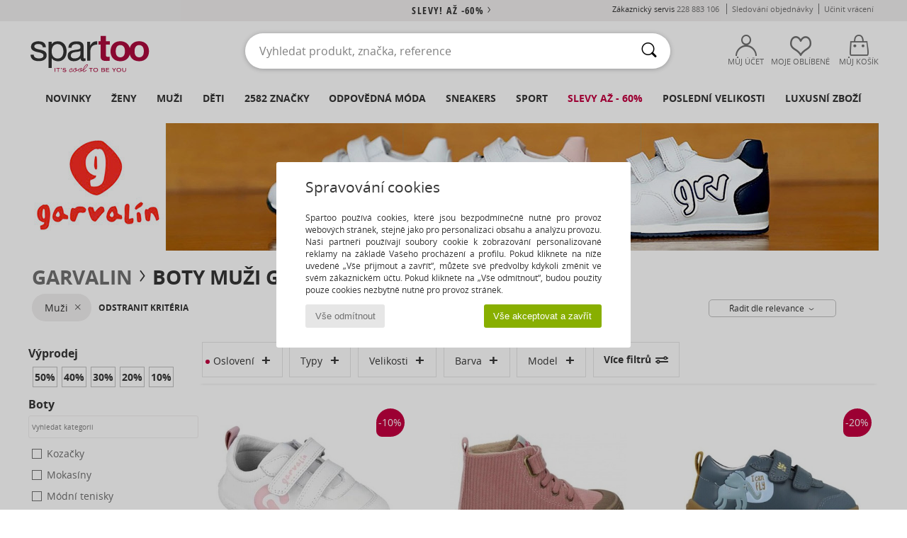

--- FILE ---
content_type: text/html; charset=UTF-8
request_url: https://www.spartoo.cz/Garvalin-b916-pro-muze.php
body_size: 54558
content:

	<!DOCTYPE html>
		<html>
		<head>
			<meta charset="utf-8" />
			<meta name="viewport" content="width=device-width, initial-scale=1.0, minimum-scale=1.0, maximum-scale=1.0, user-scalable=no">
			<meta name="msapplication-navbutton-color" content="#C30040" />
			<meta http-equiv="Content-Type" content="text/html; charset=utf-8" /><link rel="next" href="https://www.spartoo.cz/Garvalin-b916-pro-muze-stranka144.php#rst" /><meta name="robots" content="noodp" /><link rel="alternate" media="only screen and (max-width: 640px)" href="https://www.spartoo.cz/mobile/Garvalin-b916-pro-muze.php" /><link rel="alternate" media="handheld" href="https://www.spartoo.cz/mobile/Garvalin-b916-pro-muze.php" /><link rel="canonical" href="https://www.spartoo.cz/Garvalin-b916-pro-muze.php" /><title> GARVALIN - Obuv, Kabelky, Textil, Doplnky, Textilní doplňky, Spodni-pradlo, Bydleni pro-muze   - Doručení zdarma | Spartoo.cz</title><meta name="keywords" content="spartoo, spartoo.cz, pro-muze, Garvalin
" /><meta name="description" content="Objevte kolekce  GARVALIN pro-muze  na Spartoo ► Oficiální prodejce ► Nepřeberný výběr velikostí & modelů ✓ Doručení a vrácení zdarma

" />
<link rel="alternate" href="https://www.spartoo.com/Garvalin-b916-homme.php#rst" hreflang="fr" />
<link rel="alternate" href="https://www.spartoo.co.uk/Garvalin-b916-men.php#rst" hreflang="en-gb" />
<link rel="alternate" href="https://www.spartoo.es/Garvalin-b916-hombre.php#rst" hreflang="es-es" />
<link rel="alternate" href="https://www.spartoo.de/Garvalin-b916-herren.php#rst" hreflang="de-de" />
<link rel="alternate" href="https://www.spartoo.it/Garvalin-b916-uomo.php#rst" hreflang="it-it" />
<link rel="alternate" href="https://www.spartoo.eu/Garvalin-b916-men.php#rst" hreflang="en" />
<link rel="alternate" href="https://www.spartoo.nl/Garvalin-b916-heren.php#rst" hreflang="nl-nl" />
<link rel="alternate" href="https://www.spartoo.pl/Garvalin-b916-meskie.php#rst" hreflang="pl-pl" />
<link rel="alternate" href="https://www.spartoo.se/Garvalin-b916-herr.php#rst" hreflang="sv-se" />
<link rel="alternate" href="https://www.spartoo.dk/Garvalin-b916-herre.php#rst" hreflang="da-dk" />
<link rel="alternate" href="https://www.spartoo.fi/Garvalin-b916-miehet.php#rst" hreflang="fi-fi" />
<link rel="alternate" href="https://www.spartoo.gr/Garvalin-b916-man.php#rst" hreflang="el-gr" />
<link rel="alternate" href="https://www.spartoo.pt/Garvalin-b916-homem.php#rst" hreflang="pt-pt" />
<link rel="alternate" href="https://www.spartoo.be/Garvalin-b916-heren.php#rst" hreflang="nl-be" />
<link rel="alternate" href="https://www.spartoo.cz/Garvalin-b916-pro-muze.php#rst" hreflang="cs-cz" />
<link rel="alternate" href="https://www.spartoo.net/Garvalin-b916-men.php#rst" hreflang="en-us" />
<link rel="alternate" href="https://www.spartoo.cn/Garvalin-b916-men.php#rst" hreflang="" />
<link rel="alternate" href="https://www.spartoo.sk/Garvalin-b916-pani.php#rst" hreflang="sk-sk" />
<link rel="alternate" href="https://www.spartoo.hu/Garvalin-b916-ferfi.php#rst" hreflang="hu-hu" />
<link rel="alternate" href="https://www.spartoo.si/Garvalin-b916-moski.php#rst" hreflang="si-si" />
<link rel="alternate" href="https://www.spartoo.com.hr/Garvalin-b916-muskarac.php#rst" hreflang="hr-hr" />
<link rel="alternate" href="https://fr.spartoo.ch/Garvalin-b916-homme.php#rst" hreflang="ch-FR" />
<link rel="alternate" href="https://de.spartoo.ch/Garvalin-b916-herren.php#rst" hreflang="ch-DE" />
<link rel="alternate" href="https://it.spartoo.ch/Garvalin-b916-uomo.php#rst" hreflang="ch-IT" />
		<link rel="stylesheet" href="https://imgext.spartoo.cz/css/styles_desktop_SP-20260123.css" media="all" />
		<link rel="stylesheet" href="https://imgext.spartoo.cz/css/css_desktop_SP_cz-20260123.css" media="all" />
	<link rel="search" type="application/opensearchdescription+xml" title="www.spartoo.cz" href="/searchEngine.xml" />
		<script type="text/javascript" nonce="9af6cfa25b425756bf07bbab8c392c05">
			window.onerror = function (msg, err_url, line, column, error) {

				if(msg == "ResizeObserver loop limit exceeded" ||
					msg == "ResizeObserver loop completed with undelivered notifications.") {
					return;
				}

				let details = "";
				if(typeof error != "undefined" && error !== null) {
					if(typeof error.stack == "string") {
						details = error.stack;
					} else if(typeof error.toString == "function") {
						details = error.toString();
					}
				}

				var source_code = document.documentElement.innerHTML.split("\n");
				source_code.splice(line + 0, source_code.length - (line + 0));
				source_code.splice(0, line - 0);

				var post_data = "action=insert&msg=" + encodeURIComponent(msg)
					+ "&err_url=" + encodeURIComponent(err_url)
					+ "&line=" + encodeURIComponent(line)
					+ "&column=" + encodeURIComponent(column)
					+ "&error=" + encodeURIComponent(details)
					+ "&browser=" + encodeURIComponent(navigator.userAgent)
					+ "&source_code=" + encodeURIComponent(source_code.join("\n"));

				var XhrObj = new XMLHttpRequest();

				XhrObj.open("GET", "/ajax/save_javascript_error.php" + "?" + post_data);

				XhrObj.send(null);
			};
		</script>
	<script type="text/javascript" crossorigin="anonymous" src="https://imgext.spartoo.cz/js/min/js_desktop_cz.min-20260123.js"></script>
	<script type="text/javascript" crossorigin="anonymous" src="https://imgext.spartoo.cz/js/min/js_async_cz.min-20260123.js" async defer ></script>
	<script type="text/javascript" crossorigin="anonymous" src="https://imgext.spartoo.cz/js/libext/jquery/jquery.produits.js"></script>
		<link rel="apple-touch-icon" sizes="180x180" href="https://imgext.spartoo.cz/images/favicon/apple-touch-icon.png" />
		<link rel="icon" type="image/png" sizes="32x32" href="https://imgext.spartoo.cz/images/favicon/favicon-32x32.png" />
		<link rel="icon" type="image/png" sizes="16x16" href="https://imgext.spartoo.cz/images/favicon/favicon-16x16.png" />
		<link rel="manifest" href="/images/favicon/manifest.json" />
		<link rel="mask-icon" href="https://imgext.spartoo.cz/images/favicon/safari-pinned-tab.svg" color="#C30040" />
		<meta name="theme-color" content="#C30040" /><style type="text/css" media="all">@import "https://imgext.spartoo.cz/css/productList_SP-20260123.css";</style><script type="text/javascript">
			var size_selected = false;
			function sessionCustomer(id){
				var sessionId = parseInt(id);
				return sessionId;
			}
			var sessionId = parseInt(0)</script>
</head>

<body><div id="maskBlack" onclick="hide(document.getElementById('maskBlack'));hide(document.getElementById('size_grid'));return false;"></div>
				<a class="skip-link" href="#skip-link-anchor">Přejít k hlavnímu obsahu</a>
			<div id="popup_alert_parent"></div>
			<script>
				/**
				 * Fonction qui détermine si on met les cookies selon le choix du visiteur + gestion gtag
				 * @param  bool $allow_cookies Choix du visiteur du l'acceptation des cookies (1 ou 0)
				 */
				function verifCookies(allow_cookies){

					if(typeof gtag != "undefined") {
						if(allow_cookies == 1) {
							gtag("consent", "update", {
								"ad_storage": "granted",
								"analytics_storage": "granted",
								"ad_user_data": "granted",
								"ad_personalization": "granted"
							});
						} else {
							gtag("consent", "update", {
								"ad_storage": "denied",
								"analytics_storage": "denied",
								"ad_user_data": "denied",
								"ad_personalization": "denied"
							});
						}
					}

					if(allow_cookies == 1) {
						window.uetq = window.uetq || [];
						window.uetq.push("consent", "update", {"ad_storage": "granted"});
					} else {
						window.uetq = window.uetq || [];
						window.uetq.push("consent", "update", {"ad_storage": "denied"});
					}

					// #1208822 - Activation des tags
					if(allow_cookies == 1 && typeof load_tag === "function") {
						load_tag();
						setTimeout(unload_tag, SP.tags.timeout);
					}

					if($.ajax) {
						$.ajax({
							type: "GET",
							url: "../ajax/allow_cookies.php",
							data: "allow_cookies=" + allow_cookies
						}).done(function(result) {
							$(".cookies_info").hide();
						});
					} else {
						$(".cookies_info").hide();
					}
				}
			</script>


			<div class="cookies_info">
				<div class="cookies_info-pop">
					<div class="cookies_info-pop-title">Spravování cookies</div>
					<div class="cookies_info-pop-text">Spartoo používá cookies, které jsou bezpodmínečně nutné pro provoz webových stránek, stejně jako pro personalizaci obsahu a analýzu provozu. Naši partneři používají soubory cookie k zobrazování personalizované reklamy na základě Vašeho procházení a profilu. Pokud kliknete na níže uvedené „Vše přijmout a zavřít“, můžete své předvolby kdykoli změnit ve svém zákaznickém účtu. Pokud kliknete na „Vše odmítnout“, budou použity pouze cookies nezbytně nutné pro provoz stránek.</div>
					<div class="cookies_info-pop-buttons">
						<button class="cookies_info-pop-buttons-refuse" onclick="javascript:verifCookies(0);">Vše odmítnout</button>
						<button class="cookies_info-pop-buttons-accept" onclick="javascript:verifCookies(1);">Vše akceptovat a zavřít</button>
					</div>
				</div>
			</div><script>
			const TEXT_SEARCH_SUGGESTIONS = "N\u00e1vrhy vyhled\u00e1v\u00e1n\u00ed";
			const TEXT_SEARCH_BEST_SALES = "Nejprod\u00e1van\u011bj\u0161\u00ed";
			var testAB_MDR4 = null;
		</script>
			<script>
				$(
					function(){
						SP.HeaderFront.header_services_init([{"index":"<a href=\"vyprodeje.php\">Slevy! A\u017e -60%<i class=\"icon-flecheDroite\"><\/i><\/a>"},{"index":"Doru\u010den\u00ed a vr\u00e1cen\u00ed zdarma"}], 0, 105);
					}
				);
			</script><div id="header_services"><div></div></div><div id="parent">
			<script type="text/javascript">
				function timer_op_right() {}
			</script>
				<header id="header">
					<div class="topLine">
						<div>
							<span>
							Zákaznický servis&nbsp;
							<a id="callNumber" href="tel:228 883 106">228 883 106<span id="call_horaires">Pondělí - Pátek 8:00 - 12:00, 13:00 - 16:00</span></a>&nbsp;
							</span>
							<a href="https://www.spartoo.cz/ucet.php?commande=1" >Sledování objednávky</a>
							<a href="javascript:faq_popup('retour');">Učinit vrácení</a>
							
							
							
						</div>
					</div>
						<div class="header_top">
					<a href="/" class="logo">
						<img src="https://imgext.spartoo.cz/includes/languages/czech/images/topLogo.svg" alt="Spartoo" />
					</a>
						<form  class="searchContainer search headerSearch" action="search.php" method="get" id="form_search"><input class="headerSearchBar" type="text" name="keywords" id="keywords_field" autocomplete="off" value="" onfocus="completeSearchEngine();" onclick="displayDefaultResults();" placeholder="Vyhledat produkt, značka, reference"  /><button id="submit_search" class="valid_search" type="submit" aria-label="Vyhledávání"><i class="icon-rechercher"></i></button>
						</form>
						<div class="headerOptions">
							<div class="headerOption">

								<a href="https://www.spartoo.cz/ucet.php" ><i class="icon-persoCompte "></i>Můj účet</a></div><div class="headerOption">
				<a href="https://www.spartoo.cz/wishList_sp.php"><i class="icon-coeur"></i>Moje oblíbené</a></div>			<div class="headerOption" onmouseover="if(typeof(get_panier_hover) != 'undefined'){get_panier_hover();}">
								<a href="nakupni-kosik.php"><i class="icon-panier"></i>Můj košík</a><div id="topPanier">
								</div>
							</div>
						</div>
					</div>
				</header>
		
		<nav id="nav"><ul id="onglets" onmouseover="if(typeof SP != 'undefined' && typeof SP.front != 'undefined' && typeof SP.front.lazyLoader != 'undefined'){ SP.front.lazyLoader.lazyHeader(); }"><div style="width:calc((100% - 1200px)/2);"></div>
			<li><a href="nova-kolekce.php" >Novinky</a>
				<div id="menuGlobal">
					<div>
						<div class="headerMenu_linkListTitle"><a href="nova-kolekce-pro-zeny.php" >Ženy</a></div>
						<div class="listLiens_specialLink_newF" style="background: url(https://imgext.spartoo.cz/images//header_menu_new_sprite_ah---20251215.jpg) no-repeat 0 0;"></div>
						<div><a href="nova-kolekce-pro-zeny.php" >Kolekce Podzim / Zima</a></div>
						<a href="nova-kolekce-pro-zeny-obuv.php" > Novinky v obuvi.</a><br />
						<a href="nova-kolekce-pro-zeny-textil.php" >Novinky oblečení</a><br />
						<a href="nova-kolekce-pro-zeny-kabelky.php" > Novinky Kabelky</a><br />&nbsp;<br />
						<a href="novinky-tydne-pro-zeny.php" >Novinky týdne</a> <br />
						<a href="novinky-mesice-pro-zeny.php" >Novinky měsíce</a> <br />
						<div><a href="NIZKE-CENY-st-11988-0-pro-zeny.php" >Výběr pro ženy do 1750,- Kč  <i class="icon-flecheDroite"></i></a></div>
						<div><a href="nova-kolekce-pro-zeny.php" >Novinky sezóny</a> <i class="icon-flecheDroite"></i></div>
					</div><div>
						<div class="headerMenu_linkListTitle"><a href="nova-kolekce-pro-muze.php" >Muži</a></div>
						<div class="listLiens_specialLink_newH" style="background: url(https://imgext.spartoo.cz/images//header_menu_new_sprite_ah---20251215.jpg) no-repeat 0 -87px;"></div>
						<div><a href="nova-kolekce-pro-muze.php" >Kolekce Podzim / Zima</a></div>
						<a href="nova-kolekce-pro-muze-obuv.php" > Novinky v obuvi.</a><br />
						<a href="nova-kolekce-pro-muze-textil.php" >Novinky oblečení</a><br />
						<a href="nova-kolekce-pro-muze-kabelky.php" > Novinky Kabelky</a><br />&nbsp;<br />
						<a href="novinky-tydne-pro-muze.php" >Novinky týdne</a><br/>
						<a href="novinky-mesice-pro-muze.php" >Novinky měsíce</a><br />
						<div><a href="NIZKE-CENY-st-11988-0-pro-muze.php" >Výběr pro muže do 1750,- Kč  <i class="icon-flecheDroite"></i></a></div>
						<div><a href="nova-kolekce-pro-muze.php" >Novinky sezóny</a> <i class="icon-flecheDroite"></i></div>
					</div><div>
						<div class="headerMenu_linkListTitle"><a href="nova-kolekce-pro-deti.php" >Děti</a></div>
						<div class="listLiens_specialLink_newK" style="background: url(https://imgext.spartoo.cz/images//header_menu_new_sprite_ah---20251215.jpg) no-repeat 0 -174px;"></div>
						<div><a href="nova-kolekce-pro-deti.php" >Kolekce Podzim / Zima</a></div>
						<a href="nova-kolekce-pro-deti-obuv.php" > Novinky v obuvi.</a><br />
						<a href="nova-kolekce-pro-deti-textil.php" >Novinky oblečení</a><br />
						<a href="nova-kolekce-pro-deti-kabelky.php" > Novinky Kabelky</a><br />&nbsp;<br />
						<a href="novinky-tydne-pro-deti.php" >Novinky týdne</a><br/>
						<a href="novinky-mesice-pro-deti.php" >Novinky měsíce</a> <br />
						<div><a href="NIZKE-CENY-st-11988-0-pro-deti.php" >Výběr pro děti do 1750,- Kč  <i class="icon-flecheDroite"></i></a></div>
						<div><a href="nova-kolekce-pro-deti.php" >Novinky sezóny</a> <i class="icon-flecheDroite"></i></div>
					</div><div>
						<div class="headerMenu_linkListTitle"><a href="svet-luxusu.php?classement=NEW_PRODUCTS" >Luxusní zboží</a></div>
						<div class="listLiens_specialLink_newK" style="background: url(https://imgext.spartoo.cz/images//header_menu_luxe---20251215.jpg) no-repeat 0 0;"></div>
						<div><a href="svet-luxusu.php?classement=NEW_PRODUCTS" >Kolekce Podzim / Zima</a></div>
						<a href="svet-luxusu-obuv.php?classement=NEW_PRODUCTS" > Novinky v obuvi.</a><br />
						<a href="svet-luxusu-textil.php?classement=NEW_PRODUCTS" >Novinky oblečení</a><br />
						<a href="svet-luxusu-kabelky.php?classement=NEW_PRODUCTS" > Novinky Kabelky</a><br />
						<br />
						<br /><br /><br />
						<div><a href="svet-luxusu.php?classement=NEW_PRODUCTS" >Novinky sezóny</a> <i class="icon-flecheDroite"></i></div>
					</div><div><div class="headerMenu_linkListTitle"><a href="Trendy-moda.php?filterGender=f">Inspirace Ženy</a></div><a href="Trendy-moda.php?tendance_id=32223" >Překryvy</a><br /><a href="Trendy-moda.php?tendance_id=32175" >Odstíny hnědé</a><br /><a href="Trendy-moda.php?tendance_id=32127" >Energie skvělé dívky</a><br /><a href="Trendy-moda.php?tendance_id=32079" >Skandinávský styl</a><br /><div class="headerMenu_linkListTitle"><a href="Trendy-moda.php?filterGender=h" class="header_gender_trend_link">Inspirace Muži</a></div><a href="Trendy-moda.php?tendance_id=32247" >Dovolená ve městě</a><br /><a href="Trendy-moda.php?tendance_id=32199" >Měkké úplety</a><br /><a href="Trendy-moda.php?tendance_id=32151" >Sezónní svetry</a><br /><a href="Trendy-moda.php?tendance_id=32103" >Městský nomád</a><br />
					<a href="service_cadeau.php" class="header_carteKdo" style="margin-top:20px;">
						<img class="lazyHeader" src="https://imgext.spartoo.cz/images/trans.gif" data-original="https://imgext.spartoo.cz/images/header_menu_carteKdo.gif" alt="Obdarujte své blízké módou" />
						Dárkový poukaz
					</a>
				</div>
			</div>
		</li>
		<li><a href="zena.php">Ženy</a>
			<div id="menuFemme"><div>
					<div class="headerMenu_linkListTitle"><a href="boty-damske.php" >Dámská obuv</a></div>
					<a href="Polokozacky-pro-zeny-st-10217-10127-0.php" ><i class="icon-boots"></i> Polokozačky / Kotníkové boty</a><br /><a href="Modni-tenisky-pro-zeny-st-10217-10157-0.php" ><i class="icon-sneakers"></i> Módní tenisky</a><br /><a href="Kozacky-pro-zeny-st-10217-10124-0.php" ><i class="icon-bottes"></i> Kozačky</a><br /><a href="Drevaky-Nazouvaky-pro-zeny-st-10217-10139-0.php" ><i class="icon-mules"></i> Dřeváky / Nazouváky</a><br /><a href="Sandaly-pro-zeny-st-10217-10148-0.php" ><i class="icon-sandales"></i> Sandály</a><br /><a href="Lodicky-pro-zeny-st-10217-10134-0.php" ><i class="icon-escarpins"></i> Lodičky</a><br /><a href="Baleriny-pro-zeny-st-10217-10119-0.php" ><i class="icon-ballerines"></i> Baleríny</a><br /><a href="Mokasiny-pro-zeny-st-10217-10129-0.php" ><i class="icon-mocassins"></i> Mokasíny
</a><br /><a href="Pantofle-Domaci-obuv-pro-zeny-st-10217-10141-0.php" ><i class="icon-chaussons"></i> Pantofle / Domácí obuv </a><br /><a href="Zabky-pro-zeny-st-10217-10155-0.php" ><i class="icon-tongs"></i> Žabky</a><br /><a href="Snerovaci-polobotky-et-Snerovaci-spolecenska-obuv-pro-zeny-st-10217-10156-0.php" ><i class="icon-derbies"></i> Šněrovací polobotky  & Šněrovací společenská obuv</a><br /><a href="Sportovni-obuv-pro-zeny-st-10217-10005-0.php" ><i class="icon-sport"></i> Sportovní obuv</a><br />
					<div><a href="NIZKE-CENY-st-11988-0-pro-zeny-obuv.php" >Boty pro ženy do 1750,- Kč  <i class="icon-flecheDroite"></i></a></div>
					<div><a href="boty-damske.php" >Dámská obuv <i class="icon-flecheDroite"></i></a></div>
				</div><div>
					<div class="headerMenu_linkListTitle"><a href="modni-obleceni-pro-zeny.php" >Oblečení ženy</a></div>
					<a href="Rifle-pro-zeny-st-10617-10176-0.php" ><i class="icon-jeans"></i> Rifle</a><br /><a href="Bundy-pro-zeny-st-10617-10174-0.php" ><i class="icon-vestes"></i> Bundy</a><br /><a href="Svetry-pro-zeny-st-10617-10171-0.php" ><i class="icon-pulls"></i> Svetry</a><br /><a href="Kabaty-pro-zeny-st-10617-10168-0.php" ><i class="icon-manteaux"></i> Kabáty</a><br /><a href="Tricka-Pola-pro-zeny-st-10617-10170-0.php" ><i class="icon-tshirt"></i> Trička & Pola</a><br /><a href="Saty-pro-zeny-st-10617-10515-0.php" ><i class="icon-robes"></i> Šaty</a><br /><a href="Halenky-Tuniky-pro-zeny-st-10617-10183-0.php" ><i class="icon-blouses"></i> Halenky / Blůzy</a><br /><a href="Kalhoty-pro-zeny-st-10617-10179-0.php" ><i class="icon-pantalons"></i> Kalhoty</a><br /><a href="Mikiny-Fleecove-bundy-pro-zeny-st-10617-10801-0.php" ><i class="icon-sweats"></i> Mikiny & Fleecové bundy
</a><br /><a href="Sukne-pro-zeny-st-10617-10508-0.php" ><i class="icon-jupes"></i> Sukně</a><br /><a href="Kratasy-Bermudy-pro-zeny-st-10617-10181-0.php" ><i class="icon-bermudas"></i> Kraťasy  & Bermudy</a><br /><a href="Leginy-Puncochove-kalhoty-pro-zeny-st-10617-10203-0.php" ><i class="icon-leggings"></i> Legíny</a><br />
					<div><a href="NIZKE-CENY-st-11988-0-pro-zeny-textil.php" >Oblečení pro ženy do 1750,- Kč  <i class="icon-flecheDroite"></i></a></div>
					<div><a href="modni-obleceni-pro-zeny.php" >Dámské oblečení <i class="icon-flecheDroite"></i></a></div>
				</div><div>
					<div class="headerMenu_linkListTitle"><a href="Spodni-pradlo-st-11474-0-pro-zeny.php" >Dámské spodní prádlo</a></div>
					<a href="Podprsenky-Sportovni-podprsenky-pro-zeny-st-11474-10191-0.php" ><i class="icon-soutifs"></i> Podprsenky & Sportovní podprsenky </a><br /><a href="Kalhotky-a-jine-spodni-pradlo-pro-zeny-st-11474-11392-0.php" ><i class="icon-slips"></i> Kalhotky a jiné spodní prádlo </a><br /><a href="Dalsi-typy-spodniho-pradla-pro-zeny-st-11474-11393-0.php" ><i class="icon-underwear"></i> Další typy spodního prádla </a><br />
					<br />
					<div class="headerMenu_linkListTitle"><a href="kabelky-pro-zeny.php" >Dámské kabelky</a></div>
					<a href="Kabelky-pro-zeny-st-10568-10160-0.php" ><i class="icon-sacamain"></i> Kabelky</a><br /><a href="Brasny-Tasky-pres-rameno-pro-zeny-st-10568-10147-0.php" ><i class="icon-bandouliere"></i> Brašny / Tašky přes rameno</a><br /><a href="Velke-kabelky-Nakupni-tasky-pro-zeny-st-10568-10674-0.php" ><i class="icon-cabas"></i> Velké kabelky / Nákupní tašky</a><br /><a href="Batohy-pro-zeny-st-10568-10162-0.php" ><i class="icon-sacados"></i> Batohy</a><br /><a href="Male-kabelky-pro-zeny-st-10568-10677-0.php" ><i class="icon-pochette"></i> Malé kabelky</a><br /><a href="tasky-Penezenky-pro-zeny-st-10568-10201-0.php" ><i class="icon-portefeuille"></i> Tašky / Peněženky</a><br /><a href="Kufry-pro-zeny-st-10568-10215-0.php" ><i class="icon-valise"></i> Kufry</a><br />
					<div><a href="NIZKE-CENY-st-11988-0-pro-zeny-kabelky.php" >Dámské kabelky do 1750,- Kč   <i class="icon-flecheDroite"></i></a></div>
					<div><a href="kabelky-pro-zeny.php" >Kabelky pro ženy <i class="icon-flecheDroite"></i></a></div>
				</div><div>
					<div class="headerMenu_linkListTitle"><a href="boty-sportovni-pro-zeny.php#rst">Sportovní</a></div>
					<a href="Sportovni-obuv-pro-zeny-st-2-10005-0.php" ><i class="icon-sport"></i> Sportovní obuv</a><br /><a href="Modni-tenisky-pro-zeny-st-2-10157-0.php" ><i class="icon-sneakers"></i> Módní tenisky</a><br /><a href="Kozacky-pro-zeny-st-2-10124-0.php" ><i class="icon-bottes"></i> Kozačky</a><br /><a href="Drevaky-Nazouvaky-pro-zeny-st-2-10139-0.php" ><i class="icon-mules"></i> Dřeváky / Nazouváky</a><br /><a href="Teplaky-Mikiny-pro-zeny-st-2-10997-0.php" ><i class="icon-joggings"></i> Tepláky / Mikiny</a><br />
					<br /><div class="headerMenu_linkListTitle"><a href="svet-luxusu.php">Luxusní zboží</a></div>
					<a href="Polokozacky-pro-zeny-st-10641-10127-0.php" ><i class="icon-boots"></i> Polokozačky / Kotníkové boty</a><br /><a href="Modni-tenisky-pro-zeny-st-10641-10157-0.php" ><i class="icon-sneakers"></i> Módní tenisky</a><br /><a href="Pantofle-Domaci-obuv-pro-zeny-st-10641-10141-0.php" ><i class="icon-chaussons"></i> Pantofle / Domácí obuv </a><br /><a href="Lodicky-pro-zeny-st-10641-10134-0.php" ><i class="icon-escarpins"></i> Lodičky</a><br /><a href="Tricka-Pola-pro-zeny-st-10641-10170-0.php" ><i class="icon-tshirt"></i> Trička & Pola</a><br /><a href="Saty-pro-zeny-st-10641-10515-0.php" ><i class="icon-robes"></i> Šaty</a><br />
				</div><div>
					<div class="headerMenu_linkListTitle"><a href="marques.php">Populární značky</a></div>
					<a href="birkenstock-pro-zeny.php" >BIRKENSTOCK</a><br /><a href="Converse-b5-pro-zeny.php" >Converse</a><br /><a href="Crocs-b508-pro-zeny.php" >Crocs</a><br /><a href="Dr.-Martens-b76-pro-zeny.php" >Dr. Martens</a><br /><a href="JB-Martin-b108-pro-zeny.php" >JB Martin</a><br />
					<br />
					<div class="headerMenu_linkListTitle" style="font-family: OpenSansCond, Arial, sans-serif;">Přejít na váš výběr</div>
					<a href="made-in-czech-st-11575-0-pro-zeny.php" ><img src="https://imgext.spartoo.cz/images//flags_alt/flag_cz.png" width="15" alt="Made in Czech" /> Made in Czech</a><br />
					<a href="nadmerne-velikosti-pro-zeny.php" >Nadměrné velikosti</a><br />
					<a href="boty-modni-pro-zeny.php" >Streetwear</a><br />
					<a href="boty-ekologicka-pro-zeny.php" ><i class="icon-eco" style="color: #428863;"></i> Ekologicky odpovědný</a><br />
					<div class="headerMenu_linkListTitle"><a href="Trendy-moda.php?filterGender=f" class="header_gender_trend_link">Inspirace</a></div>
					<a href="service_cadeau.php" class="header_carteKdo" style="margin-top:20px;">
						<img class="lazyHeader" src="https://imgext.spartoo.cz/images/trans.gif" data-original="https://imgext.spartoo.cz/images/header_menu_carteKdo.gif" alt="Obdarujte své blízké módou" />
						Dárkový poukaz
					</a>
				</div></div>
		</li>
		<li><a href="muz.php">Muži</a>
			<div id="menuHomme">
				<div>
					<div class="headerMenu_linkListTitle"><a href="boty-panske.php" >Pánská obuv</a></div>
					<a href="Modni-tenisky-pro-muze-st-10218-10157-0.php" ><i class="icon-sneakers"></i> Módní tenisky</a><br /><a href="Polokozacky-pro-muze-st-10218-10127-0.php" ><i class="icon-boots"></i> Polokozačky / Kotníkové boty</a><br /><a href="Drevaky-Nazouvaky-pro-muze-st-10218-10139-0.php" ><i class="icon-mules"></i> Dřeváky / Nazouváky</a><br /><a href="Snerovaci-polobotky-et-Snerovaci-spolecenska-obuv-pro-muze-st-10218-10156-0.php" ><i class="icon-derbies"></i> Šněrovací polobotky  & Šněrovací společenská obuv</a><br /><a href="Sportovni-obuv-pro-muze-st-10218-10005-0.php" ><i class="icon-sport"></i> Sportovní obuv</a><br /><a href="Kozacky-pro-muze-st-10218-10124-0.php" ><i class="icon-bottes"></i> Kozačky</a><br /><a href="Zabky-pro-muze-st-10218-10155-0.php" ><i class="icon-tongs"></i> Žabky</a><br /><a href="Mokasiny-pro-muze-st-10218-10129-0.php" ><i class="icon-mocassins"></i> Mokasíny
</a><br /><a href="Skate-pro-muze-st-10218-10150-0.php" ><i class="icon-skate"></i> Skate</a><br /><a href="Pantofle-Domaci-obuv-pro-muze-st-10218-10141-0.php" ><i class="icon-chaussons"></i> Pantofle / Domácí obuv </a><br /><a href="Sandaly-pro-muze-st-10218-10148-0.php" ><i class="icon-sandales"></i> Sandály</a><br /><a href="Street-boty-pro-muze-st-10218-10152-0.php" ><i class="icon-slipon"></i> Street boty</a><br />
					<div><a href="NIZKE-CENY-st-11988-0-pro-muze-obuv.php" >Pánské boty do 1750,- Kč  <i class="icon-flecheDroite"></i></a></div>
					<div><a href="boty-panske.php" >Pánská obuv <i class="icon-flecheDroite"></i></a></div>
				</div><div>
					<div class="headerMenu_linkListTitle"><a href="modni-obleceni-pro-muze.php" >Oblečení muži</a></div>
					<a href="Tricka-Pola-pro-muze-st-10617-10170-0.php" ><i class="icon-tshirt"></i> Trička & Pola</a><br /><a href="Rifle-pro-muze-st-10617-10176-0.php" ><i class="icon-jeans"></i> Rifle</a><br /><a href="Mikiny-Fleecove-bundy-pro-muze-st-10617-10801-0.php" ><i class="icon-sweats"></i> Mikiny & Fleecové bundy
</a><br /><a href="Kabaty-pro-muze-st-10617-10168-0.php" ><i class="icon-manteaux"></i> Kabáty</a><br /><a href="Teplaky-Mikiny-pro-muze-st-10617-10997-0.php" ><i class="icon-joggings"></i> Tepláky / Mikiny</a><br /><a href="Svetry-pro-muze-st-10617-10171-0.php" ><i class="icon-pulls"></i> Svetry</a><br /><a href="Kalhoty-pro-muze-st-10617-10179-0.php" ><i class="icon-pantalons"></i> Kalhoty</a><br /><a href="Bundy-pro-muze-st-10617-10174-0.php" ><i class="icon-vestes"></i> Bundy</a><br /><a href="Kratasy-Bermudy-pro-muze-st-10617-10181-0.php" ><i class="icon-bermudas"></i> Kraťasy  & Bermudy</a><br /><a href="Kosile-pro-muze-st-10617-10166-0.php" ><i class="icon-chemises"></i> Košile</a><br /><a href="Pyzama-pro-muze-st-10617-9988-0.php" ><i class="icon-pyjamas"></i> Pyžama</a><br /><a href="Overaly-pro-muze-st-10617-10791-0.php" ><i class="icon-salopettes"></i> Overaly / Kalhoty s laclem</a><br />
					<div><a href="NIZKE-CENY-st-11988-0-pro-muze-textil.php" >Pánské oblečení do 1750,- Kč  <i class="icon-flecheDroite"></i></a></div>
					<div><a href="modni-obleceni-pro-muze.php" >Pánské oblečení <i class="icon-flecheDroite"></i></a></div>
				</div><div>
					<div class="headerMenu_linkListTitle"><a href="Spodni-pradlo-st-11474-0-pro-muze.php" >Pánské spodní prádlo</a></div>
					<a href="Boxerky-pro-muze-st-11474-10185-0.php" ><i class="icon-boxers"></i> Boxerky</a><br /><a href="Trenyrky-pro-muze-st-11474-10187-0.php" ><i class="icon-calecons"></i> Trenýrky</a><br /><a href="Slipy-pro-muze-st-11474-10190-0.php" ><i class="icon-slips"></i> Slipy</a><br />
					<br />
					<div class="headerMenu_linkListTitle"><a href="kabelky-pro-muze.php" >Pánské tašky</a></div>
					<a href="tasky-Penezenky-pro-muze-st-10568-10201-0.php" ><i class="icon-portefeuille"></i> Tašky / Peněženky</a><br /><a href="Male-kabelky-pro-muze-st-10568-10677-0.php" ><i class="icon-pochette"></i> Malé kabelky</a><br /><a href="Tasky-na-dokumenty-pro-muze-st-10568-10683-0.php" ><i class="icon-portedoc"></i> Tašky na dokumenty</a><br /><a href="Batohy-pro-muze-st-10568-10162-0.php" ><i class="icon-sacados"></i> Batohy</a><br /><a href="Kabelky-pro-muze-st-10568-10160-0.php" ><i class="icon-sacamain"></i> Kabelky</a><br /><a href="Kufry-pro-muze-st-10568-10215-0.php" ><i class="icon-valise"></i> Kufry</a><br /><a href="Brasny-Tasky-pres-rameno-pro-muze-st-10568-10147-0.php" ><i class="icon-bandouliere"></i> Brašny / Tašky přes rameno</a><br />
					<div><a href="NIZKE-CENY-st-11988-0-pro-muze-kabelky.php" >Pánské tašky do 1750,- Kč  <i class="icon-flecheDroite"></i></a></div>
					<div><a href="kabelky-pro-muze.php" >Tašky pro muže <i class="icon-flecheDroite"></i></a></div>
				</div><div>
					<div class="headerMenu_linkListTitle">
						<a href="boty-sportovni-pro-muze.php#rst">
							Sportovní
						</a>
					</div>
					<a href="Sportovni-obuv-pro-muze-st-2-10005-0.php" ><i class="icon-sport"></i> Sportovní obuv</a><br /><a href="Modni-tenisky-pro-muze-st-2-10157-0.php" ><i class="icon-sneakers"></i> Módní tenisky</a><br /><a href="Teplaky-Mikiny-pro-muze-st-2-10997-0.php" ><i class="icon-joggings"></i> Tepláky / Mikiny</a><br /><a href="Drevaky-Nazouvaky-pro-muze-st-2-10139-0.php" ><i class="icon-mules"></i> Dřeváky / Nazouváky</a><br /><a href="Male-kabelky-pro-muze-st-2-10677-0.php" ><i class="icon-pochette"></i> Malé kabelky</a><br />
					<br /><div class="headerMenu_linkListTitle"><a href="svet-luxusu.php">Luxusní zboží</a></div>
					<a href="Tricka-Pola-pro-muze-st-10641-10170-0.php" ><i class="icon-tshirt"></i> Trička & Pola</a><br /><a href="Modni-tenisky-pro-muze-st-10641-10157-0.php" ><i class="icon-sneakers"></i> Módní tenisky</a><br /><a href="Mikiny-Fleecove-bundy-pro-muze-st-10641-10801-0.php" ><i class="icon-sweats"></i> Mikiny & Fleecové bundy
</a><br /><a href="Boxerky-pro-muze-st-10641-10185-0.php" ><i class="icon-boxers"></i> Boxerky</a><br /><a href="tasky-Penezenky-pro-muze-st-10641-10201-0.php" ><i class="icon-portefeuille"></i> Tašky / Peněženky</a><br /><a href="Tasky-na-dokumenty-pro-muze-st-10641-10683-0.php" ><i class="icon-portedoc"></i> Tašky na dokumenty</a><br />

				</div><div>
					<div class="headerMenu_linkListTitle"><a href="marques.php">Populární značky</a></div>
					<a href="birkenstock-pro-muze.php" >BIRKENSTOCK</a><br /><a href="Converse-b5-pro-muze.php" >Converse</a><br /><a href="Crocs-b508-pro-muze.php" >Crocs</a><br /><a href="Dr.-Martens-b76-pro-muze.php" >Dr. Martens</a><br /><a href="adidas-pro-muze.php" >adidas</a><br />
					<br />
					<div class="headerMenu_linkListTitle" style="font-family: OpenSansCond, Arial, sans-serif;">Přejít na váš výběr</div>
					<a href="made-in-czech-st-11575-0-pro-muze.php" >
						<img src="https://imgext.spartoo.cz/images//flags_alt/flag_cz.png" width="15" alt="Made in Czech" /> Made in Czech
					</a><br />
					<a href="nadmerne-velikosti-pro-muze.php" >
						Nadměrné velikosti
					</a><br />
					<a href="boty-modni-pro-muze.php" >
						Streetwear
					</a><br />
					<a href="boty-ekologicka-pro-muze.php" >
						<i class="icon-eco" style="color: #428863;"></i> Ekologicky odpovědný
					</a><br />
					<div class="headerMenu_linkListTitle">
						<a href="Trendy-moda.php?filterGender=h" class="header_gender_trend_link">
							Inspirace
						</a>
					</div>
					<a href="service_cadeau.php" class="header_carteKdo" style="margin-top:20px;">
						<img class="lazyHeader" src="https://imgext.spartoo.cz/images/trans.gif" data-original="https://imgext.spartoo.cz/images/header_menu_carteKdo.gif" alt="Obdarujte své blízké módou" />
						Dárkový poukaz
					</a>
				</div>
			</div>
		</li>
		<li><a href="dite.php">Děti</a>
			<div id="menuEnfant">
				<div>
					<div class="headerMenu_linkListTitle"><a href="miminka.php" >Pro nejmenší (0-2 roky)</a></div>
					<a href="Modni-tenisky-st-32-10157.php" ><i class="icon-sneakers"></i> Módní tenisky</a><br /><a href="Sandaly-st-32-10148.php" ><i class="icon-sandales"></i> Sandály</a><br /><a href="Baleriny-st-32-10119.php" ><i class="icon-ballerines"></i> Baleríny</a><br /><a href="Kozacky-st-32-10124.php" ><i class="icon-bottes"></i> Kozačky</a><br /><a href="Drevaky-Nazouvaky-st-32-10139.php" ><i class="icon-mules"></i> Dřeváky / Nazouváky</a><br />
					<a href="Tricka-Pola-st-32-10170.php" ><i class="icon-tshirt"></i> Trička & Pola</a><br /><a href="Set-st-32-9990.php" > Set</a><br /><a href="Overaly-st-32-10791.php" ><i class="icon-salopettes"></i> Overaly / Kalhoty s laclem</a><br />
					<br /><br />
					<div><a href="NIZKE-CENY-st-11988-0-pro-deti.php" >Výběr do 1750,- Kč  <i class="icon-flecheDroite"></i></a></div>
					<div><a href="miminka-obuv.php" >Všechna obuv <i class="icon-flecheDroite"></i></a></div>
					<div><a href="miminka-textil.php" >Oblečení <i class="icon-flecheDroite"></i></a></div>
					<div><a href="miminka-kabelky.php" >Kabelky <i class="icon-flecheDroite"></i></a></div>
				</div><div>
					<div class="headerMenu_linkListTitle"><a href="deti.php" >Děti (2-12 let)</a></div>
					<a href="Modni-tenisky-st-33-10157.php" ><i class="icon-sneakers"></i> Módní tenisky</a><br /><a href="Polokozacky-st-33-10127.php" ><i class="icon-boots"></i> Polokozačky / Kotníkové boty</a><br /><a href="Kozacky-st-33-10124.php" ><i class="icon-bottes"></i> Kozačky</a><br /><a href="Sandaly-st-33-10148.php" ><i class="icon-sandales"></i> Sandály</a><br /><a href="Drevaky-Nazouvaky-st-33-10139.php" ><i class="icon-mules"></i> Dřeváky / Nazouváky</a><br />
					<a href="Tricka-Pola-st-33-10170.php" ><i class="icon-tshirt"></i> Trička & Pola</a><br /><a href="Kabaty-st-33-10168.php" ><i class="icon-manteaux"></i> Kabáty</a><br /><a href="Teplaky-Mikiny-st-33-10997.php" ><i class="icon-joggings"></i> Tepláky / Mikiny</a><br />
					<a href="Skolni-aktovky-st-33-10610.php" ><i class="icon-cartable"></i> Školní aktovky</a><br /><a href="Batohy-st-33-10162.php" ><i class="icon-sacados"></i> Batohy</a><br />
					<div><a href="NIZKE-CENY-st-11988-0-pro-deti.php" >Výběr do 1750,- Kč  <i class="icon-flecheDroite"></i></a></div>
					<div><a href="deti-obuv.php" >Všechna obuv <i class="icon-flecheDroite"></i></a></div>
					<div><a href="deti-textil.php" >Oblečení <i class="icon-flecheDroite"></i></a></div>
					<div><a href="deti-kabelky.php" >Kabelky <i class="icon-flecheDroite"></i></a></div>
				</div><div>
					<div class="headerMenu_linkListTitle"><a href="dospivajici.php" >Teenager (12-16 let)</a></div>
					<a href="Polokozacky-st-34-10127.php" ><i class="icon-boots"></i> Polokozačky / Kotníkové boty</a><br /><a href="Modni-tenisky-st-34-10157.php" ><i class="icon-sneakers"></i> Módní tenisky</a><br /><a href="Sandaly-st-34-10148.php" ><i class="icon-sandales"></i> Sandály</a><br /><a href="Kozacky-st-34-10124.php" ><i class="icon-bottes"></i> Kozačky</a><br /><a href="Drevaky-Nazouvaky-st-34-10139.php" ><i class="icon-mules"></i> Dřeváky / Nazouváky</a><br />
					<a href="Tricka-Pola-st-34-10170.php" ><i class="icon-tshirt"></i> Trička & Pola</a><br /><a href="Kabaty-st-34-10168.php" ><i class="icon-manteaux"></i> Kabáty</a><br /><a href="Bundy-st-34-10174.php" ><i class="icon-vestes"></i> Bundy</a><br />
					<a href="Batohy-st-34-10162.php" ><i class="icon-sacados"></i> Batohy</a><br /><a href="Tasticky-st-34-10566.php" ><i class="icon-trousse"></i> Taštičky</a><br />
					<div><a href="NIZKE-CENY-st-11988-0-pro-deti.php" >Výběr do 1750,- Kč  <i class="icon-flecheDroite"></i></a></div>
					<div><a href="dospivajici-obuv.php" >Všechna obuv <i class="icon-flecheDroite"></i></a></div>
					<div><a href="dospivajici-textil.php" >Oblečení <i class="icon-flecheDroite"></i></a></div>
					<div><a href="dospivajici-kabelky.php" >Kabelky <i class="icon-flecheDroite"></i></a></div>
				</div>
				<div>
					<div class="headerMenu_linkListTitle"><a href="marques.php">Populární značky</a></div>
					<a href="Asics-b63-pro-deti.php" >Asics</a><br /><a href="birkenstock-pro-deti.php" >BIRKENSTOCK</a><br /><a href="Chicco-b1141-pro-deti.php" >Chicco</a><br /><a href="Citrouille-et-Compagnie-b1154-pro-deti.php" >Citrouille et Compagnie</a><br /><a href="Converse-b5-pro-deti.php" >Converse</a><br /><a href="Crocs-b508-pro-deti.php" >Crocs</a><br /><a href="Easy-Peasy-b7936-pro-deti.php" >Easy Peasy</a><br /><a href="GBB-b487-pro-deti.php" >GBB</a><br /><a href="Geox-b40-pro-deti.php" >Geox</a><br /><a href="Little-Mary-b806-pro-deti.php" >Little Mary</a><br /><a href="Sorel-b91-pro-deti.php" >Sorel</a><br /><a href="UGG-b409-pro-deti.php" >UGG</a><br /><a href="adidas-pro-deti.php" >adidas</a><br />
					<div><a href="znacky.php?gender=K" >Všechny značky pro děti <i class="icon-flecheDroite"></i></a></div>
				</div><div>
					<div class="headerMenu_linkListTitle" style="font-family: OpenSansCond, Arial, sans-serif; font-size: 15px;">Top značka</div><a href="Citrouille-et-Compagnie-b1154.php#rst">
						<img class="lazyHeader" src="https://imgext.spartoo.cz/images/trans.gif" data-original="https://imgext.spartoo.cz/images/header_kids_1154---20251215.jpg" alt="Citrouille et Compagnie" />
					</a>
		<a href="service_cadeau.php" class="header_carteKdo" style="margin-top:20px;">
						<img class="lazyHeader" src="https://imgext.spartoo.cz/images/trans.gif" data-original="https://imgext.spartoo.cz/images/header_menu_carteKdo.gif" alt="Obdarujte své blízké módou" />
						Dárkový poukaz
					</a>
				</div>
			</div>
		</li>
				<li>
					<a href="znacky.php" id="headerMenuBrand">2582 ZNAČKY</a>
					<div id="menuBrand">
						<ul>
							<li>
								<p class="menuBrandDiv">Top 100</p>
								<div id="topBrand">
									<div class="listBrand"><span class="brandLetter">A</span><br /><a href="ALOHAS-b88139.php" >ALOHAS</a><br /><a href="adidas-TERREX-b74646.php" >adidas TERREX</a><br />
						<a href="Airstep-b511.php" class="bestBrand">Airstep / A.S.98</a>
						<br><a href="Armani-Exchange-st-11503-0.php" >Armani Exchange</a><br /><a href="Art-b105.php" >Art</a><br /><a href="Asics-b63.php" >Asics</a><br /><a href="Asolo-b702.php" >Asolo</a><br /><span class="brandLetter">B</span><br /><a href="BOSS-b41020.php" >BOSS</a><br />
						<a href="BOTD-b29549.php" class="bestBrand">BOTD</a>
						<br>
						<a href="Betty-London-b939.php" class="bestBrand">Betty London</a>
						<br><a href="Blackstone-b176.php" >Blackstone</a><br /><a href="Blundstone-b30403.php" >Blundstone</a><br /><a href="Bugatti-b1634.php" >Bugatti</a><br /><span class="brandLetter">C</span><br /><a href="CallagHan-b1057.php" >CallagHan</a><br /><a href="Camper-b32.php" >Camper</a><br />
						<a href="Carlington-b472.php" class="bestBrand">Carlington</a>
						<br>
						<a href="Casual-Attitude-b985.php" class="bestBrand">Casual Attitude</a>
						<br><a href="Caterpillar-b228.php" >Caterpillar</a><br /><a href="Chie-Mihara-b319.php" >Chie Mihara</a><br />
						<a href="Citrouille-et-Compagnie-b1154.php" class="bestBrand">Citrouille et Compagnie</a>
						<br>
									</div>
									<div class="listBrand"><a href="Columbia-b23.php" >Columbia</a><br />
						<a href="Converse-b5.php" class="bestBrand">Converse</a>
						<br><a href="Crocs-b508.php" >Crocs</a><br /><span class="brandLetter">D</span><br /><a href="DVS-b20.php" >DVS</a><br /><a href="Desigual-b749.php" >Desigual</a><br /><a href="Dockers-by-Gerli-b968.php" >Dockers by Gerli</a><br /><a href="Dorking-b680.php" >Dorking</a><br />
						<a href="Dream-in-Green-b940.php" class="bestBrand">Dream in Green</a>
						<br><span class="brandLetter">E</span><br />
						<a href="Easy-Peasy-b7936.php" class="bestBrand">Easy Peasy</a>
						<br><a href="El-Naturalista-b43.php" >El Naturalista</a><br /><a href="Emporio-Armani-EA7-st-11503-0.php" >Emporio Armani EA7</a><br /><span class="brandLetter">F</span><br />
						<a href="Fashion-brands-b68758.php" class="bestBrand">Fashion brands</a>
						<br>
						<a href="Fericelli-b984.php" class="bestBrand">Fericelli</a>
						<br><a href="Fila-b1615.php" >Fila</a><br /><a href="Fly-London-b474.php" >Fly London</a><br /><a href="Fru.it-b482.php" >Fru.it</a><br /><span class="brandLetter">G</span><br /><a href="G-Star-Raw-b1285.php" >G-Star Raw</a><br />
						<a href="GBB-b487.php" class="bestBrand">GBB</a>
						<br><a href="Gabor-b629.php" >Gabor</a><br />
									</div>
									<div class="listBrand"><a href="Gant-b83.php" >Gant</a><br /><a href="Giesswein-b243.php" >Giesswein</a><br /><a href="Gioseppo-b1009.php" >Gioseppo</a><br /><a href="Globe-b31.php" >Globe</a><br /><span class="brandLetter">H</span><br /><a href="HOFF-b62266.php" >HOFF</a><br /><a href="HUGO-b32280.php" >HUGO</a><br /><a href="Havaianas-b333.php" >Havaianas</a><br /><a href="Heelys-b349.php" >Heelys</a><br /><a href="Helly-Hansen-b1156.php" >Helly Hansen</a><br /><a href="Hexagona-b1369.php" >Hexagona</a><br /><a href="Hispanitas-b691.php" >Hispanitas</a><br /><span class="brandLetter">I</span><br /><a href="Irregular-Choice-b69.php" >Irregular Choice</a><br /><span class="brandLetter">J</span><br />
						<a href="JB-Martin-b108.php" class="bestBrand">JB Martin</a>
						<br><a href="JDY-b46320.php" >JDY</a><br /><a href="Jack-Jones-b1483.php" >Jack & Jones</a><br /><a href="Jonak-b317.php" >Jonak</a><br /><a href="Josef-Seibel-b1925.php" >Josef Seibel</a><br /><span class="brandLetter">K</span><br /><a href="Karl-Lagerfeld-b44199.php" >Karl Lagerfeld</a><br /><a href="Keen-b85.php" >Keen</a><br />
									</div>
									<div class="listBrand"><a href="Kimberfeel-b67690.php" >Kimberfeel</a><br /><span class="brandLetter">L</span><br /><a href="Lancel-b88824.php" >Lancel</a><br /><a href="ralph-lauren.php" >Lauren Ralph Lauren</a><br /><a href="Lee-b1826.php" >Lee</a><br /><a href="Les-Tropeziennes-par-M.Belarbi-b118.php" >Les Tropeziennes par M.Be..</a><br />
						<a href="Levi-s-b95.php" class="bestBrand">Levi's</a>
						<br>
						<a href="Little-Mary-b806.php" class="bestBrand">Little Mary</a>
						<br><span class="brandLetter">M</span><br /><a href="MICHAEL-Michael-Kors-b2093.php" >MICHAEL Michael Kors</a><br /><a href="Mam-Zelle-b27704.php" >Mam'Zelle</a><br /><a href="Meindl-b1032.php" >Meindl</a><br /><a href="Meline-b1387.php" >Meline</a><br /><a href="Melvin-Hamilton-b1932.php" >Melvin & Hamilton</a><br /><a href="Mizuno-b1521.php" >Mizuno</a><br /><a href="Mjus-b1061.php" >Mjus</a><br /><a href="Moma-b1385.php" >Moma</a><br />
						<a href="Moony-Mood-b551.php" class="bestBrand">Moony Mood</a>
						<br><a href="Mustang-b1058.php" >Mustang</a><br /><span class="brandLetter">N</span><br /><a href="Napapijri-b1646.php" >Napapijri</a><br /><a href="NeroGiardini-b51792.php" >NeroGiardini</a><br /><a href="New-Balance-b337.php" >New Balance</a><br />
									</div>
									<div class="listBrand"><a href="New-Rock-b26.php" >New Rock</a><br /><a href="Nike-b4.php" >Nike</a><br /><a href="No.1-COMO-ORIGINALE-b88903.php" >No.1 COMO ORIGINALE</a><br /><span class="brandLetter">O</span><br /><a href="Onitsuka-Tiger-b114.php" >Onitsuka Tiger</a><br /><a href="Only-b1500.php" >Only</a><br /><a href="Otess-Zoi-b71266.php" >Otess / Zoï</a><br /><span class="brandLetter">P</span><br /><a href="Panama-Jack-b320.php" >Panama Jack</a><br /><a href="Papucei-b1077.php" >Papucei</a><br /><a href="Patagonia-b671.php" >Patagonia</a><br />
						<a href="Pellet-b1526.php" class="bestBrand">Pellet</a>
						<br><a href="Pepe-jeans-b86.php" >Pepe jeans</a><br /><a href="Pikolinos-b113.php" >Pikolinos</a><br /><a href="ralph-lauren.php" >Polo Ralph Lauren</a><br /><a href="Puma-b36.php" >Puma</a><br /><span class="brandLetter">R</span><br />
						<a href="Red-Wing-b1120.php" class="bestBrand">Red Wing</a>
						<br><a href="Redskins-b120.php" >Redskins</a><br /><a href="Refresh-b1599.php" >Refresh</a><br /><a href="Replay-b87.php" >Replay</a><br /><a href="Roxy-b876.php" >Roxy</a><br /><span class="brandLetter">S</span><br />
										</div>
										<div class="listBrand">
						<a href="So-Size-b1542.php" class="bestBrand">So Size</a>
						<br><a href="Steve-Madden-b494.php" >Steve Madden</a><br /><a href="Superdry-b1518.php" >Superdry</a><br /><a href="Sweet-Lemon-b35790.php" >Sweet Lemon</a><br /><span class="brandLetter">T</span><br /><a href="Tom-Tailor-b1531.php" >Tom Tailor</a><br /><a href="tommy-hilfiger.php" >Tommy Hilfiger</a><br /><a href="tommy-hilfiger.php" >Tommy Jeans</a><br /><span class="brandLetter">U</span><br /><a href="Unisa-b233.php" >Unisa</a><br /><span class="brandLetter">V</span><br /><a href="Vagabond-Shoemakers-b688.php" >Vagabond Shoemakers</a><br /><a href="Vans-b52.php" >Vans</a><br /><a href="Veja-b2005.php" >Veja</a><br /><span class="brandLetter">W</span><br /><a href="Warmbat-b88209.php" >Warmbat</a><br /><span class="brandLetter">Y</span><br />
						<a href="Yurban-b1893.php" class="bestBrand">Yurban</a>
						<br>
									</div>
								</div>
							</li>
							<li>
								<p class="menuBrandDiv">A - B</p>
								<div id="brand1">
									<div class="listBrand"><span class="brandLetter">#</span><br /><a href="24-Hrs-b2160.php" >24 Hrs</a><br /><a href="48-Horas-b2265.php" >48 Horas</a><br /><a href="4F-b36530.php" >4F</a><br /><a href="4U-Cavaldi-b73602.php" >4U Cavaldi</a><br /><span class="brandLetter">A</span><br /><a href="Abanderado-b42124.php" >Abanderado</a><br /><a href="Abbacino-b27091.php" >Abbacino</a><br /><a href="Acebo-s-b10187.php" >Acebo's</a><br /><a href="adidas.php" >adidas</a><br /><a href="adidas-TERREX-b74646.php" class="bestBrand">adidas TERREX</a><br /><a href="Adige-b65134.php" >Adige</a><br /><a href="Adore-b38728.php" >Adore</a><br /><a href="Aeronautica-Militare-b2459.php" >Aeronautica Mili..</a><br /><a href="Affenzahn-b61836.php" >Affenzahn</a><br /><a href="Agatha-Ruiz-de-la-Prada-b481.php" >Agatha Ruiz de l..</a><br /><a href="Agl-b37987.php" >Agl</a><br /><a href="Aigle-b16.php" >Aigle</a><br /><a href="Airoh-b74865.php" >Airoh</a><br /><a href="Airstep-b511.php" class="bestBrand">Airstep / A.S.98</a><br /><a href="Aku-b2934.php" >Aku</a><br /><a href="Albano-b2429.php" >Albano</a><br /><a href="Allrounder-by-Mephisto-b2421.php" >Allrounder by Me..</a><br />
												</div>
												<div class="listBrand"><a href="ALMA-EN-PENA-b88227.php" >ALMA EN PENA</a><br /><a href="ALOHAS-b88139.php" class="bestBrand">ALOHAS</a><br /><a href="Alpe-b89105.php" >Alpe</a><br /><a href="Alpine-Pro-b34178.php" >Alpine Pro</a><br /><a href="Altonadock-b45308.php" >Altonadock</a><br /><a href="Alviero-Martini-b2129.php" >Alviero Martini</a><br /><a href="Always-Wild-b42684.php" >Always Wild</a><br /><a href="Amarpies-b42054.php" >Amarpies</a><br /><a href="American-Club-b20419.php" >American Club</a><br /><a href="American-Retro-b2010.php" >American Retro</a><br /><a href="American-Tourister-b33562.php" >American Tourist..</a><br /><a href="Andinas-b2354.php" >Andinas</a><br /><a href="Andrea-Conti-b2019.php" >Andrea Conti</a><br /><a href="Andrea-Pinto-b35624.php" >Andrea Pinto</a><br /><a href="Anekke-b41132.php" >Anekke</a><br /><a href="Angel-Alarcon-b7812.php" >Angel Alarcon</a><br /><a href="Angelitos-b2348.php" >Angelitos</a><br /><a href="Ania-Haie-b81341.php" >Ania Haie</a><br /><a href="Anita-b13613.php" >Anita</a><br /><a href="Antony-Morato-b1950.php" >Antony Morato</a><br /><a href="Apepazza-b903.php" >Apepazza</a><br /><a href="Apple-Of-Eden-b29333.php" >Apple Of Eden</a><br /><a href="Ara-b786.php" >Ara</a><br />
												</div>
												<div class="listBrand"><a href="Arcopedico-b7389.php" >Arcopedico</a><br /><a href="Arctica-b63334.php" >Arctica</a><br /><a href="Argenta-b20354.php" >Argenta</a><br /><a href="ARIZONA-LOVE-b88825.php" >ARIZONA LOVE</a><br /><a href="Armand-Basi-b5842.php" >Armand Basi</a><br /><a href="Armani-Exchange-st-11503-0.php" class="bestBrand">Armani Exchange</a><br /><a href="Armani-jeans-b33342.php" >Armani jeans</a><br /><a href="Armistice-b43017.php" >Armistice</a><br /><a href="Arno-b8208.php" >Arno</a><br /><a href="Art-b105.php" class="bestBrand">Art</a><br /><a href="Art-Of-Polo-b47027.php" >Art Of Polo</a><br /><a href="Art-of-Soule-b754.php" >Art of Soule</a><br /><a href="Artdeco-b41262.php" >Artdeco</a><br /><a href="Artiker-b50267.php" >Artiker</a><br /><a href="Asics-b63.php" class="bestBrand">Asics</a><br /><a href="Asolo-b702.php" class="bestBrand">Asolo</a><br /><a href="Asp-b51661.php" >Asp</a><br /><a href="Asportuguesas-b49780.php" >Asportuguesas</a><br /><a href="Asso-b9907.php" >Asso</a><br /><a href="Aster-b117.php" >Aster</a><br /><a href="Atelier-Du-Sac-b35561.php" >Atelier Du Sac</a><br /><a href="Australian-b26879.php" >Australian</a><br /><a href="Axim-b60969.php" >Axim</a><br />
												</div>
												<div class="listBrand"><span class="brandLetter">B</span><br /><a href="B.young-b441.php" >B.young</a><br /><a href="Babolat-b10929.php" >Babolat</a><br /><a href="Baerchi-b7806.php" >Baerchi</a><br /><a href="Bagatt-b20117.php" >Bagatt</a><br /><a href="Baldinini-b30101.php" >Baldinini</a><br /><a href="Balducci-b7863.php" >Balducci</a><br /><a href="Balenciaga-b5165.php" >Balenciaga</a><br /><a href="Ballop-b41014.php" >Ballop</a><br /><a href="Bally-b4062.php" >Bally</a><br /><a href="Bambineli-b85693.php" >Bambineli</a><br /><a href="Banana-Moon-b1593.php" >Banana Moon</a><br /><a href="Barberini-s-b38881.php" >Barberini's</a><br /><a href="Barbour-b1933.php" >Barbour</a><br /><a href="Be-Only-b734.php" >Be Only</a><br /><a href="Bearpaw-b1004.php" >Bearpaw</a><br /><a href="Befado-b8222.php" >Befado</a><br /><a href="Bellevue-b81229.php" >Bellevue</a><br /><a href="Belstaff-b7632.php" >Belstaff</a><br /><a href="Beltimore-b73593.php" >Beltimore</a><br /><a href="Benetton-b1160.php" >Benetton</a><br /><a href="Bensimon-b330.php" >Bensimon</a><br /><a href="BEPPI-b31117.php" >BEPPI</a><br />
												</div>
												<div class="listBrand"><a href="Bergans-b13543.php" >Bergans</a><br /><a href="Berghaus-b12633.php" >Berghaus</a><br /><a href="Betsy-b34004.php" >Betsy</a><br /><a href="Betty-London-b939.php" class="bestBrand">Betty London</a><br /><a href="Bewear-b58068.php" >Bewear</a><br /><a href="Bhpc-b29470.php" >Bhpc</a><br /><a href="Big-Star-b1019.php" >Big Star</a><br /><a href="Bikkembergs-b66.php" >Bikkembergs</a><br /><a href="Billabong-b852.php" >Billabong</a><br /><a href="Bioline-b35868.php" >Bioline</a><br /><a href="Biomecanics-b52797.php" >Biomecanics</a><br /><a href="Bionatura-b8644.php" >Bionatura</a><br /><a href="birkenstock.php" >BIRKENSTOCK</a><br /><a href="Bisgaard-b65305.php" >Bisgaard</a><br /><a href="Bizzotto-b71837.php" >Bizzotto</a><br /><a href="Blackstone-b176.php" class="bestBrand">Blackstone</a><br /><a href="Blanditos-b75371.php" >Blanditos</a><br /><a href="Blauer-b89141.php" >Blauer</a><br /><a href="Blauer-b3042.php" >Blauer</a><br /><a href="Blowfish-Malibu-b607.php" >Blowfish Malibu</a><br /><a href="Blundstone-b30403.php" class="bestBrand">Blundstone</a><br /><a href="Bobux-b17268.php" >Bobux</a><br /><a href="Bombers-Original-b38792.php" >Bombers Original</a><br />
												</div>
												<div class="listBrand"><a href="Bonton-b88466.php" >Bonton</a><br /><a href="Borghese-b50568.php" >Borghese</a><br /><a href="BOSS-b41020.php" class="bestBrand">BOSS</a><br /><a href="BOTD-b29549.php" class="bestBrand">BOTD</a><br /><a href="Bourjois-b42528.php" >Bourjois</a><br /><a href="Braccialini-b904.php" >Braccialini</a><br /><a href="Brett-Sons-b279.php" >Brett & Sons</a><br /><a href="British-Knights-b7161.php" >British Knights</a><br /><a href="Bronx-b232.php" >Bronx</a><br /><a href="Broste-Copenhagen-b67217.php" >Broste Copenhage..</a><br /><a href="Bruno-Premi-b6753.php" >Bruno Premi</a><br /><a href="Bueno-Shoes-b32715.php" >Bueno Shoes</a><br /><a href="Buff-b8475.php" >Buff</a><br /><a href="Buffalo-b22.php" >Buffalo</a><br /><a href="Bugatti-b1634.php" class="bestBrand">Bugatti</a><br /><a href="Bukat-b8235.php" >Bukat</a><br /><a href="Bull-Boys-b58654.php" >Bull Boys</a><br /><a href="Bullboxer-b817.php" >Bullboxer</a><br /><a href="Buonarotti-b13021.php" >Buonarotti</a><br /><a href="Burberry-b2705.php" >Burberry</a><br /><a href="Burkely-b52021.php" >Burkely</a><br /><a href="Bustagrip-b34265.php" >Bustagrip</a><br /><a href="By-Byblos-b53744.php" >By Byblos</a><br />
												</div>
												<div class="listBrand">
									</div>
								</div>
							</li>
							<li>
								<p class="menuBrandDiv">C - E</p>
								<div id="brand2">
									<div class="listBrand"><span class="brandLetter">C</span><br /><a href="Cabaia-b12225.php" >Cabaia</a><br /><a href="Cacatoes-b86127.php" >Cacatoès</a><br /><a href="CafA-Coton-b30603.php" >CafÃ© Coton</a><br /><a href="Cafe-Noir-b100.php" >Café Noir</a><br /><a href="Calce-b20276.php" >Calce</a><br /><a href="CallagHan-b1057.php" class="bestBrand">CallagHan</a><br /><a href="Calvin-Klein-Jeans-b403.php" >Calvin Klein Jea..</a><br /><a href="Camel-Active-b928.php" >Camel Active</a><br /><a href="Camper-b32.php" class="bestBrand">Camper</a><br /><a href="Caprice-b1330.php" >Caprice</a><br /><a href="Capslab-b51571.php" >Capslab</a><br /><a href="Carlington-b472.php" class="bestBrand">Carlington</a><br /><a href="Carmela-b88506.php" >Carmela</a><br /><a href="Carolina-Herrera-b19202.php" >Carolina Herrera</a><br /><a href="Carrera-b211.php" >Carrera</a><br /><a href="Carrement-Beau-b59006.php" >Carrément Beau</a><br /><a href="Casio-b180.php" >Casio</a><br /><a href="Casta-b49423.php" >Casta</a><br /><a href="Castaner-b321.php" >Castaner</a><br /><a href="Casual-Attitude-b985.php" class="bestBrand">Casual Attitude</a><br /><a href="Caterpillar-b228.php" class="bestBrand">Caterpillar</a><br /><a href="Catimini-b488.php" >Catimini</a><br />
												</div>
												<div class="listBrand"><a href="Catrice-b62008.php" >Catrice</a><br /><a href="Caval-b79251.php" >Caval</a><br /><a href="Cesare-Paciotti-b2710.php" >Cesare Paciotti</a><br /><a href="Cetti-b88631.php" >Cetti</a><br /><a href="Chabrand-b1422.php" >Chabrand</a><br /><a href="Champion-b48477.php" >Champion</a><br /><a href="Chattawak-b47356.php" >Chattawak</a><br /><a href="Chiara-Ferragni-b10181.php" >Chiara Ferragni</a><br /><a href="Chicco-b1141.php" >Chicco</a><br /><a href="Chiconic-b88654.php" >Chiconic</a><br /><a href="Chie-Mihara-b319.php" class="bestBrand">Chie Mihara</a><br /><a href="Chika-10-b8481.php" >Chika 10</a><br /><a href="Christian-Cane-b9665.php" >Christian Cane</a><br /><a href="Chronotech-b302.php" >Chronotech</a><br /><a href="Cimarron-b1873.php" >Cimarron</a><br /><a href="Cinzia-Soft-b7223.php" >Cinzia Soft</a><br /><a href="Citrouille-et-Compagnie-b1154.php" class="bestBrand">Citrouille et Co..</a><br /><a href="Clae-b1503.php" >Clae</a><br /><a href="Clara-Duran-b40124.php" >Clara Duran</a><br /><a href="Clarks-b21.php" >Clarks</a><br /><a href="Cmp-b16990.php" >Cmp</a><br /><a href="Coach-b59002.php" >Coach</a><br /><a href="Coccinelle-b597.php" >Coccinelle</a><br />
												</div>
												<div class="listBrand"><a href="Collonil-b8017.php" >Collonil</a><br /><a href="Colmar-b88630.php" >Colmar</a><br /><a href="Colmar-b8590.php" >Colmar</a><br /><a href="Colores-b50406.php" >Colores</a><br /><a href="Colors-of-California-b1050.php" >Colors of Califo..</a><br /><a href="Columbia-b23.php" class="bestBrand">Columbia</a><br /><a href="Compania-Fantastica-b2065.php" >Compania Fantast..</a><br /><a href="Conguitos-b1515.php" >Conguitos</a><br /><a href="Converse-b5.php" class="bestBrand">Converse</a><br /><a href="Cool-shoe-b803.php" >Cool shoe</a><br /><a href="Coqueflex-b88890.php" >Coqueflex</a><br /><a href="Cortina.be-b8233.php" >Cortina.be</a><br /><a href="Cosdam-b12465.php" >Cosdam</a><br /><a href="Cosmos-Comfort-b53767.php" >Cosmos Comfort</a><br /><a href="Craft-b8377.php" >Craft</a><br /><a href="Crime-London-b88189.php" >Crime London</a><br /><a href="Crocs-b508.php" class="bestBrand">Crocs</a><br /><a href="Crosby-b68460.php" >Crosby</a><br /><a href="Cult-b2890.php" >Cult</a><br /><a href="Curren-b57741.php" >Curren</a><br /><a href="Celeste-b66064.php" >Céleste</a><br /><a href="Cote-Table-b67212.php" >Côté Table</a><br /><span class="brandLetter">D</span><br />
											</div>
											<div class="listBrand"><a href="D-G-b823.php" >D&G</a><br /><a href="D-angela-b9713.php" >D'angela</a><br /><a href="D.Franklin-b88188.php" >D.Franklin</a><br /><a href="Dakine-b991.php" >Dakine</a><br /><a href="Daniel-Wellington-b9090.php" >Daniel Wellingto..</a><br /><a href="Dasthon-Veni-b81572.php" >Dasthon-Veni</a><br /><a href="Date-b956.php" >Date</a><br /><a href="David-Jones-b996.php" >David Jones</a><br /><a href="DC-Shoes-b61.php" >DC Shoes</a><br /><a href="Deeluxe-b1042.php" >Deeluxe</a><br /><a href="Degre-Celsius-b53459.php" >Degré Celsius</a><br /><a href="Demax-b2209.php" >Demax</a><br /><a href="Desigual-b749.php" class="bestBrand">Desigual</a><br /><a href="Deuter-b10350.php" >Deuter</a><br /><a href="Diadora-b2003.php" >Diadora</a><br /><a href="Dibia-b74681.php" >Dibia</a><br /><a href="Dickies-b938.php" >Dickies</a><br /><a href="Dielle-b81380.php" >Dielle</a><br /><a href="Diesel-b240.php" >Diesel</a><br /><a href="DIM-b1523.php" >DIM</a><br /><a href="Dior-b363.php" >Dior</a><br /><a href="Discovery-b73534.php" >Discovery</a><br /><a href="District-b10805.php" >District</a><br />
												</div>
												<div class="listBrand"><a href="Dk-b16974.php" >Dk</a><br /><a href="Dkny-b436.php" >Dkny</a><br /><a href="Dockers-b1446.php" >Dockers</a><br /><a href="Dockers-by-Gerli-b968.php" class="bestBrand">Dockers by Gerli</a><br /><a href="Doctor-Cutillas-b2198.php" >Doctor Cutillas</a><br /><a href="Don-Algodon-b41189.php" >Don Algodon</a><br /><a href="Donna-Serena-b2409.php" >Donna Serena</a><br /><a href="Dorking-b680.php" class="bestBrand">Dorking</a><br /><a href="Doucal-s-b423.php" >Doucal's</a><br /><a href="Douceur-d-interieur-b68430.php" >Douceur d intéri..</a><br /><a href="Dr.-Martens-b76.php" >Dr. Martens</a><br /><a href="Dream-in-Green-b940.php" class="bestBrand">Dream in Green</a><br /><a href="Dsquared-b2723.php" >Dsquared</a><br /><a href="Ducati-b49241.php" >Ducati</a><br /><a href="Dudu-b2140.php" >Dudu</a><br /><a href="Duuo-b42276.php" >Duuo</a><br /><a href="DVS-b20.php" class="bestBrand">DVS</a><br /><a href="Dynafit-b8287.php" >Dynafit</a><br /><span class="brandLetter">E</span><br /><a href="Eastpak-b1278.php" >Eastpak</a><br /><a href="Easy-Peasy-b7936.php" class="bestBrand">Easy Peasy</a><br /><a href="EAX-st-11503-0.php" >EAX</a><br /><a href="Ecoalf-b9878.php" >Ecoalf</a><br />
												</div>
												<div class="listBrand"><a href="Eden-Park-b919.php" >Eden Park</a><br /><a href="El-Nabil-b74809.php" >El Nabil</a><br /><a href="El-Naturalista-b43.php" class="bestBrand">El Naturalista</a><br /><a href="Element-b238.php" >Element</a><br /><a href="Eleven-Paris-b1377.php" >Eleven Paris</a><br /><a href="Elizabeth-Arden-b41349.php" >Elizabeth Arden</a><br /><a href="Ellesse-b837.php" >Ellesse</a><br /><a href="Emanuela-b9681.php" >Emanuela</a><br /><a href="Emme-Marella-b44433.php" >Emme Marella</a><br /><a href="Emmshu-b61442.php" >Emmshu</a><br /><a href="Emporio-Armani-st-11503-0.php" >Emporio Armani</a><br /><a href="Emporio-Armani-EA7-st-11503-0.php" class="bestBrand">Emporio Armani E..</a><br /><a href="EMU-b672.php" >EMU</a><br /><a href="Enval-b6859.php" >Enval</a><br /><a href="Erima-b6837.php" >Erima</a><br /><a href="Escada-b1948.php" >Escada</a><br /><a href="Esprit-b229.php" >Esprit</a><br /><a href="Essence-b45258.php" >Essence</a><br /><a href="Essie-b42599.php" >Essie</a><br /><a href="Etro-b909.php" >Etro</a><br /><a href="Everybody-b10067.php" >Everybody</a><br /><a href="Exton-b2875.php" >Exton</a><br /><a href="Exe-Shoes-b88190.php" >Exé Shoes</a><br />
												</div>
												<div class="listBrand">
									</div>
								</div>
							</li>
							<li>
								<p class="menuBrandDiv">F - J</p>
								<div id="brand3">
									<div class="listBrand"><span class="brandLetter">F</span><br /><a href="Faguo-b838.php" >Faguo</a><br /><a href="Falcotto-b8032.php" >Falcotto</a><br /><a href="Famaco-b35494.php" >Famaco</a><br /><a href="Farci-b81544.php" >Farci</a><br /><a href="Fc-Barcelona-b11334.php" >Fc Barcelona</a><br /><a href="Fedeni-b65768.php" >Fedeni</a><br /><a href="Feiyue-b914.php" >Feiyue</a><br /><a href="Felmini-b2071.php" >Felmini</a><br /><a href="Fericelli-b984.php" class="bestBrand">Fericelli</a><br /><a href="Ferre-b897.php" >Ferre</a><br /><a href="Fila-b1615.php" class="bestBrand">Fila</a><br /><a href="FitFlop-b402.php" >FitFlop</a><br /><a href="Fjallraven-b7244.php" >Fjallraven</a><br /><a href="Flabelus-b86914.php" >Flabelus</a><br /><a href="Florance-b7672.php" >Florance</a><br /><a href="Fluchos-b678.php" >Fluchos</a><br /><a href="Fly-Girl-b27389.php" >Fly Girl</a><br /><a href="Fly-London-b474.php" class="bestBrand">Fly London</a><br /><a href="Folli-Follie-b45315.php" >Folli Follie</a><br /><a href="Frau-b6226.php" >Frau</a><br /><a href="Fred-Perry-b801.php" >Fred Perry</a><br /><a href="Freeman-T.Porter-b1383.php" >Freeman T.Porter</a><br />
												</div>
												<div class="listBrand"><a href="Fru.it-b482.php" class="bestBrand">Fru.it</a><br /><a href="Furla-b28082.php" >Furla</a><br /><span class="brandLetter">G</span><br /><a href="G-Star-Raw-b1285.php" class="bestBrand">G-Star Raw</a><br /><a href="G.-Rossi-b86691.php" >G. Rossi</a><br /><a href="Gabor-b629.php" class="bestBrand">Gabor</a><br /><a href="Gabs-b2415.php" >Gabs</a><br /><a href="Gaimo-b11980.php" >Gaimo</a><br /><a href="Gant-b83.php" class="bestBrand">Gant</a><br /><a href="Ganter-b20501.php" >Ganter</a><br /><a href="Gap-b67634.php" >Gap</a><br /><a href="Garmont-b31299.php" >Garmont</a><br /><a href="Garnier-b42554.php" >Garnier</a><br /><a href="Garvalin-b916.php" >Garvalin</a><br /><a href="Garzon-b18810.php" >Garzon</a><br /><a href="Gattinoni-b6896.php" >Gattinoni</a><br /><a href="Gaudi-b7468.php" >Gaudi</a><br /><a href="GaElle-Paris-b17833.php" >GaËlle Paris</a><br /><a href="GBB-b487.php" class="bestBrand">GBB</a><br /><a href="Gc-b5615.php" >Gc</a><br /><a href="Gema-Garcia-b2269.php" >Gema Garcia</a><br /><a href="Geographical-Norway-b49461.php" >Geographical Nor..</a><br /><a href="Georges-Rech-b7458.php" >Georges Rech</a><br />
												</div>
												<div class="listBrand"><a href="Geox-b40.php" >Geox</a><br /><a href="Gianmarco-Sorelli-b13210.php" >Gianmarco Sorell..</a><br /><a href="Gianni-Lupo-b34121.php" >Gianni Lupo</a><br /><a href="Giesswein-b243.php" class="bestBrand">Giesswein</a><br /><a href="Gioseppo-b1009.php" class="bestBrand">Gioseppo</a><br /><a href="Givenchy-b7691.php" >Givenchy</a><br /><a href="Glam-Rock-b69342.php" >Glam Rock</a><br /><a href="Globe-b31.php" class="bestBrand">Globe</a><br /><a href="Gola-b73.php" >Gola</a><br /><a href="Gold-Gold-b38235.php" >Gold & Gold</a><br /><a href="Gold-Star-b40754.php" >Gold Star</a><br /><a href="Gold-gold-b27466.php" >Gold&gold</a><br /><a href="Gorila-b4138.php" >Gorila</a><br /><a href="Gran-Sasso-b32002.php" >Gran Sasso</a><br /><a href="Grisport-b2680.php" >Grisport</a><br /><a href="Grunberg-b68462.php" >Grunberg</a><br /><a href="Grunland-b5002.php" >Grunland</a><br /><a href="Gucci-b362.php" >Gucci</a><br /><a href="Guess-b775.php" >Guess</a><br /><a href="Gulliver-b20328.php" >Gulliver</a><br /><span class="brandLetter">H</span><br /><a href="Habitable-b67215.php" >Habitable</a><br /><a href="Hackett-b1802.php" >Hackett</a><br />
												</div>
												<div class="listBrand"><a href="Hanwag-b38401.php" >Hanwag</a><br /><a href="Happy-socks-b86206.php" >Happy socks</a><br /><a href="Harrington-b1941.php" >Harrington</a><br /><a href="Harry-Kayn-b11831.php" >Harry Kayn</a><br /><a href="Havaianas-b333.php" class="bestBrand">Havaianas</a><br /><a href="Head-b8291.php" >Head</a><br /><a href="Heelys-b349.php" class="bestBrand">Heelys</a><br /><a href="Helly-Hansen-b1156.php" class="bestBrand">Helly Hansen</a><br /><a href="Herschel-b5744.php" >Herschel</a><br /><a href="Hexagona-b1369.php" class="bestBrand">Hexagona</a><br /><a href="HEYDUDE-b88155.php" >HEYDUDE</a><br /><a href="Hi-Tec-b922.php" >Hi-Tec</a><br /><a href="Hispanitas-b691.php" class="bestBrand">Hispanitas</a><br /><a href="Hjc-b35436.php" >Hjc</a><br /><a href="HOFF-b62266.php" class="bestBrand">HOFF</a><br /><a href="Hopenlife-b52439.php" >Hopenlife</a><br /><a href="Huf-b7782.php" >Huf</a><br /><a href="HUGO-b32280.php" class="bestBrand">HUGO</a><br /><a href="hummel-b957.php" >hummel</a><br /><a href="Hunter-b628.php" >Hunter</a><br /><a href="Hush-puppies-b230.php" >Hush puppies</a><br /><a href="Hogl-b1109.php" >Högl</a><br /><span class="brandLetter">I</span><br />
											</div>
											<div class="listBrand"><a href="Iblues-b36467.php" >Iblues</a><br /><a href="Ice-b42059.php" >Ice</a><br /><a href="Iceberg-b9127.php" >Iceberg</a><br /><a href="Icebug-b36271.php" >Icebug</a><br /><a href="Ichi-b439.php" >Ichi</a><br /><a href="Icon-b30751.php" >Icon</a><br /><a href="IgI-CO-b59618.php" >IgI&CO</a><br /><a href="Ikks-b490.php" >Ikks</a><br /><a href="Ilse-Jacobsen-b6855.php" >Ilse Jacobsen</a><br /><a href="Imac-b8153.php" >Imac</a><br /><a href="Inmyhood-b27547.php" >Inmyhood</a><br /><a href="Inov-8-b33511.php" >Inov 8</a><br /><a href="Interbios-b6729.php" >Interbios</a><br /><a href="Intimidea-b53993.php" >Intimidea</a><br /><a href="Inuovo-b88500.php" >Inuovo</a><br /><a href="Invicta-b2834.php" >Invicta</a><br /><a href="Ipanema-b1514.php" >Ipanema</a><br /><a href="Irregular-Choice-b69.php" class="bestBrand">Irregular Choice</a><br /><a href="Isabelle-Blanche-b42935.php" >Isabelle Blanche</a><br /><a href="Isla-Bonita-By-Sigris-b66740.php" >Isla Bonita By S..</a><br /><a href="Isteria-b31067.php" >Isteria</a><br /><a href="Itaca-b35288.php" >Itaca</a><br /><span class="brandLetter">J</span><br />
											</div>
											<div class="listBrand"><a href="J-j-Brothers-b65668.php" >J&j Brothers</a><br /><a href="Jack-Jones-b1483.php" class="bestBrand">Jack & Jones</a><br /><a href="Jack-Wolfskin-b10538.php" >Jack Wolfskin</a><br /><a href="Jako-b11774.php" >Jako</a><br /><a href="Jana-b1469.php" >Jana</a><br /><a href="Janet-Janet-b1331.php" >Janet&Janet</a><br /><a href="Janira-b52350.php" >Janira</a><br /><a href="Jansport-b1608.php" >Jansport</a><br /><a href="Jaslen-b35400.php" >Jaslen</a><br /><a href="JB-Martin-b108.php" class="bestBrand">JB Martin</a><br /><a href="JDY-b46320.php" class="bestBrand">JDY</a><br /><a href="Jeannot-b6761.php" >Jeannot</a><br /><a href="Jeckerson-b2706.php" >Jeckerson</a><br /><a href="Jeep-b38337.php" >Jeep</a><br /><a href="Jimmy-Choo-b8714.php" >Jimmy Choo</a><br /><a href="JJXX-b88657.php" >JJXX</a><br /><a href="Joma-b1614.php" >Joma</a><br /><a href="Jonak-b317.php" class="bestBrand">Jonak</a><br /><a href="Joni-b20261.php" >Joni</a><br /><a href="Josef-Seibel-b1925.php" class="bestBrand">Josef Seibel</a><br /><a href="JOTT-b58125.php" >JOTT</a><br /><a href="Juicy-Couture-b1650.php" >Juicy Couture</a><br /><a href="Just-Emporio-b79043.php" >Just Emporio</a><br />
												</div>
												<div class="listBrand">
									</div>
								</div>
							</li>
							<li>
								<p class="menuBrandDiv">K - M</p>
								<div id="brand4">
									<div class="listBrand"><span class="brandLetter">K</span><br /><a href="K-Swiss-b718.php" >K-Swiss</a><br /><a href="K-Way-b2430.php" >K-Way</a><br /><a href="Kalliste-b1169.php" >Kallisté</a><br /><a href="KAMIK-b1166.php" >KAMIK</a><br /><a href="Kangaroos-b832.php" >Kangaroos</a><br /><a href="Kaporal-b697.php" >Kaporal</a><br /><a href="Kappa-b345.php" >Kappa</a><br /><a href="Karl-Kani-b4155.php" >Karl Kani</a><br /><a href="Karl-Lagerfeld-b44199.php" class="bestBrand">Karl Lagerfeld</a><br /><a href="Karston-b39956.php" >Karston</a><br /><a href="Kawasaki-b835.php" >Kawasaki</a><br /><a href="Kdopa-b1375.php" >Kdopa</a><br /><a href="Keddo-b34079.php" >Keddo</a><br /><a href="Keen-b85.php" class="bestBrand">Keen</a><br /><a href="Kenneth-Cole-b1643.php" >Kenneth Cole</a><br /><a href="Kenzo-b67.php" >Kenzo</a><br /><a href="Kesi-b86692.php" >Kesi</a><br /><a href="Keys-b932.php" >Keys</a><br /><a href="Kharisma-b43536.php" >Kharisma</a><br /><a href="Kickers-b65.php" >Kickers</a><br /><a href="Killtec-b8220.php" >Killtec</a><br /><a href="Kilpi-b42165.php" >Kilpi</a><br />
												</div>
												<div class="listBrand"><a href="Kimberfeel-b67690.php" class="bestBrand">Kimberfeel</a><br /><a href="Kipling-b126.php" >Kipling</a><br /><a href="Kisses-Love-b87851.php" >Kisses&Love</a><br /><a href="Kiton-b29377.php" >Kiton</a><br /><a href="Kodak-b73857.php" >Kodak</a><br /><a href="Kokis-b2239.php" >Kokis</a><br /><a href="KOST-b777.php" >KOST</a><br /><a href="Kurt-Geiger-London-b61735.php" >Kurt Geiger Lond..</a><br /><a href="Kypers-b77450.php" >Kypers</a><br /><span class="brandLetter">L</span><br /><a href="L-amour-b4133.php" >L'amour</a><br /><a href="L-atelier-De-Gaspard-b85627.php" >L'atelier De Gas..</a><br /><a href="L-Atelier-Tropezien-b79253.php" >L'Atelier Tropéz..</a><br /><a href="L-oreal-b42329.php" >L'oréal</a><br /><a href="La-Martina-b1040.php" >La Martina</a><br /><a href="La-Modeuse-b41941.php" >La Modeuse</a><br /><a href="La-Sportiva-b10346.php" >La Sportiva</a><br /><a href="La-Strada-b2474.php" >La Strada</a><br /><a href="Lacoste-b90.php" >Lacoste</a><br /><a href="Lagen-b36285.php" >Lagen</a><br /><a href="LANCASTER-b59834.php" >LANCASTER</a><br /><a href="Lancel-b88824.php" class="bestBrand">Lancel</a><br /><a href="Lanvin-b4064.php" >Lanvin</a><br />
												</div>
												<div class="listBrand"><a href="Laura-Biagiotti-b2851.php" >Laura Biagiotti</a><br /><a href="Laura-Vita-b66846.php" >Laura Vita</a><br /><a href="ralph-lauren.php" class="bestBrand">Lauren Ralph Lau..</a><br /><a href="Lazamani-b13416.php" >Lazamani</a><br /><a href="Le-Coq-Sportif-b84.php" >Le Coq Sportif</a><br /><a href="Le-Petit-Garcon-b58196.php" >Le Petit Garçon</a><br /><a href="Le-Temps-des-Cerises-b622.php" >Le Temps des Cer..</a><br /><a href="Lee-b1826.php" class="bestBrand">Lee</a><br /><a href="Lee-Cooper-b79.php" >Lee Cooper</a><br /><a href="Legero-b1429.php" >Legero</a><br /><a href="Lego-b12825.php" >Lego</a><br /><a href="Lemon-Jelly-b7085.php" >Lemon Jelly</a><br /><a href="Leonardo-b29727.php" >Leonardo</a><br /><a href="lpb.php" >Les Petites Bomb..</a><br /><a href="Les-Tropeziennes-par-M.Belarbi-b118.php" class="bestBrand">Les Tropeziennes..</a><br /><a href="Levi-s-b95.php" class="bestBrand">Levi's</a><br /><a href="Lico-b31015.php" >Lico</a><br /><a href="Linder-b68777.php" >Linder</a><br /><a href="Little-Mary-b806.php" class="bestBrand">Little Mary</a><br /><a href="Liu-Jo-b61947.php" >Liu Jo</a><br /><a href="Lloyd-b1913.php" >Lloyd</a><br /><a href="Loap-b78142.php" >Loap</a><br /><a href="Lodi-b2155.php" >Lodi</a><br />
												</div>
												<div class="listBrand"><a href="Lois-b2371.php" >Lois</a><br /><a href="Longchamp-b40055.php" >Longchamp</a><br /><a href="Lormar-b57252.php" >Lormar</a><br /><a href="Lotto-b1559.php" >Lotto</a><br /><a href="Love-Moschino-b1539.php" >Love Moschino</a><br /><a href="Lowa-b855.php" >Lowa</a><br /><a href="Luisetti-b2447.php" >Luisetti</a><br /><a href="Lumberjack-b788.php" >Lumberjack</a><br /><a href="Lyle-Scott-b50730.php" >Lyle & Scott</a><br /><span class="brandLetter">M</span><br /><a href="Mac-Douglas-b1436.php" >Mac Douglas</a><br /><a href="Macarena-b10229.php" >Macarena</a><br /><a href="Maciejka-b11896.php" >Maciejka</a><br /><a href="Made-Of-Emotion-b80607.php" >Made Of Emotion</a><br /><a href="Magnum-b1277.php" >Magnum</a><br /><a href="Maier-Sports-b39507.php" >Maier Sports</a><br /><a href="Maison-Minelli-b353.php" >Maison Minelli</a><br /><a href="Makeup-Revolution-b50505.php" >Makeup Revolutio..</a><br /><a href="Makover-b60658.php" >Makover</a><br /><a href="Maloja-b33050.php" >Maloja</a><br /><a href="Mam-Zelle-b27704.php" class="bestBrand">Mam'Zelle</a><br /><a href="Mammut-b11420.php" >Mammut</a><br /><a href="Manas-b626.php" >Manas</a><br />
												</div>
												<div class="listBrand"><a href="Manoush-b1425.php" >Manoush</a><br /><a href="Manufacture-D-essai-b41867.php" >Manufacture D'es..</a><br /><a href="Marc-Jacobs-b710.php" >Marc Jacobs</a><br /><a href="Marc-O-Polo-b1391.php" >Marc O'Polo</a><br /><a href="Marco-Tozzi-b1344.php" >Marco Tozzi</a><br /><a href="Marella-b28990.php" >Marella</a><br /><a href="Marmot-b13531.php" >Marmot</a><br /><a href="Martinelli-b779.php" >Martinelli</a><br /><a href="Maul-b76018.php" >Maul</a><br /><a href="Max-Mara-b9279.php" >Max Mara</a><br /><a href="Maxmara-Studio-b70393.php" >Maxmara Studio</a><br /><a href="Maybelline-New-York-b57410.php" >Maybelline New Y..</a><br /><a href="Mayoral-b29403.php" >Mayoral</a><br /><a href="Medi-Line-b63938.php" >Medi Line</a><br /><a href="Meindl-b1032.php" class="bestBrand">Meindl</a><br /><a href="Meline-b1387.php" class="bestBrand">Meline</a><br /><a href="Melissa-b318.php" >Melissa</a><br /><a href="Melluso-b964.php" >Melluso</a><br /><a href="Melvin-Hamilton-b1932.php" class="bestBrand">Melvin & Hamilto..</a><br /><a href="Menbur-b877.php" >Menbur</a><br /><a href="Mephisto-b2862.php" >Mephisto</a><br /><a href="Merrell-b231.php" >Merrell</a><br /><a href="Met-b2448.php" >Met</a><br />
												</div>
												<div class="listBrand"><a href="Metamorf-Ose-b833.php" >Metamorf'Ose</a><br /><a href="Mexx-b847.php" >Mexx</a><br /><a href="MICHAEL-Michael-Kors-b2093.php" class="bestBrand">MICHAEL Michael ..</a><br /><a href="Millet-b10422.php" >Millet</a><br /><a href="Miss-Girly-b11828.php" >Miss Girly</a><br /><a href="Mitchell-And-Ness-b3936.php" >Mitchell And Nes..</a><br /><a href="Miu-Miu-b1428.php" >Miu Miu</a><br /><a href="Mizuno-b1521.php" class="bestBrand">Mizuno</a><br /><a href="Mjus-b1061.php" class="bestBrand">Mjus</a><br /><a href="Mod-8-b520.php" >Mod'8</a><br /><a href="Moma-b1385.php" class="bestBrand">Moma</a><br /><a href="Monotox-b30887.php" >Monotox</a><br /><a href="Montevita-b52328.php" >Montevita</a><br /><a href="Moon-Boot-b692.php" >Moon Boot</a><br /><a href="Moony-Mood-b551.php" class="bestBrand">Moony Mood</a><br /><a href="Moschino-b1020.php" >Moschino</a><br /><a href="Mou-b1566.php" >Mou</a><br /><a href="MTNG-b1371.php" >MTNG</a><br /><a href="Munich-b1554.php" >Munich</a><br /><a href="Muratti-b7702.php" >Muratti</a><br /><a href="Mustang-b1058.php" class="bestBrand">Mustang</a><br /><a href="Myma-b1635.php" >Myma</a><br /><a href="Mysoft-b59026.php" >Mysoft</a><br />
												</div>
												<div class="listBrand">
									</div>
								</div>
							</li>
							<li>
								<p class="menuBrandDiv">N - Q</p>
								<div id="brand5">
									<div class="listBrand"><span class="brandLetter">N</span><br /><a href="Nacree-b18268.php" >Nacree</a><br /><a href="Naf-Naf-b53.php" >Naf Naf</a><br /><a href="Napapijri-b1646.php" class="bestBrand">Napapijri</a><br /><a href="Narciso-Rodriguez-b34862.php" >Narciso Rodrigue..</a><br /><a href="Nat-et-Nin-b579.php" >Nat et Nin</a><br /><a href="Natural-World-b7404.php" >Natural World</a><br /><a href="Naturino-b68.php" >Naturino</a><br /><a href="Nautica-b32235.php" >Nautica</a><br /><a href="Naviforce-b86689.php" >Naviforce</a><br /><a href="Neck-And-Neck-b61324.php" >Neck And Neck</a><br /><a href="Neosens-b110.php" >Neosens</a><br /><a href="NeroGiardini-b51792.php" class="bestBrand">NeroGiardini</a><br /><a href="New-Balance-b337.php" class="bestBrand">New Balance</a><br /><a href="New-Rock-b26.php" class="bestBrand">New Rock</a><br /><a href="New-Era-b59860.php" >New-Era</a><br /><a href="Newtone-b88829.php" >Newtone</a><br /><a href="Nfl-b40005.php" >Nfl</a><br /><a href="Nike-b4.php" class="bestBrand">Nike</a><br /><a href="Niu-b48742.php" >Niu'</a><br /><a href="Nivea-b41174.php" >Nivea</a><br /><a href="Nixon-b1663.php" >Nixon</a><br /><a href="No-Name-b424.php" >No Name</a><br />
												</div>
												<div class="listBrand"><a href="No.1-COMO-ORIGINALE-b88903.php" class="bestBrand">No.1 COMO ORIGIN..</a><br /><a href="Noa-Harmon-b47164.php" >Noa Harmon</a><br /><a href="Noisy-May-b2148.php" >Noisy May</a><br /><a href="Nonsense-b73031.php" >Nonsense</a><br /><a href="Nordikas-b4264.php" >Nordikas</a><br /><a href="North-Sails-b7165.php" >North Sails</a><br /><a href="Northome-b59164.php" >Northome</a><br /><a href="Numoco-b44023.php" >Numoco</a><br /><a href="Nydel-b71268.php" >Nydel</a><br /><span class="brandLetter">O</span><br /><a href="O-neill-b1380.php" >O'neill</a><br /><a href="Oakley-b1956.php" >Oakley</a><br /><a href="Oakwood-b1812.php" >Oakwood</a><br /><a href="Obey-b4158.php" >Obey</a><br /><a href="Obi-Shoes-b17574.php" >Obi Shoes</a><br /><a href="Object-b11284.php" >Object</a><br /><a href="Odlo-b8861.php" >Odlo</a><br /><a href="Oem-b30096.php" >Oem</a><br /><a href="Oh-My-Sandals-b20201.php" >Oh My Sandals</a><br /><a href="Oh-My-Sandals-b89130.php" >Oh My Sandals</a><br /><a href="Oliver-b30725.php" >Oliver</a><br /><a href="Olivia-Burton-b32371.php" >Olivia Burton</a><br /><a href="Ombre-b68660.php" >Ombre</a><br />
												</div>
												<div class="listBrand"><a href="Omg-b80597.php" >Omg</a><br /><a href="On-b26948.php" >On</a><br /><a href="One-Step-b334.php" >One Step</a><br /><a href="Onitsuka-Tiger-b114.php" class="bestBrand">Onitsuka Tiger</a><br /><a href="Only-b1500.php" class="bestBrand">Only</a><br /><a href="Only-Sons-b50465.php" >Only & Sons </a><br /><a href="Only-Play-b2152.php" >Only Play</a><br /><a href="Organic-Monkey-b86939.php" >Organic Monkey</a><br /><a href="Ory-b57349.php" >Ory</a><br /><a href="Osito-b20316.php" >Osito</a><br /><a href="OTA-b79120.php" >OTA</a><br /><a href="Otess-Zoi-b71266.php" class="bestBrand">Otess / Zoï</a><br /><a href="Outhorn-b54038.php" >Outhorn</a><br /><a href="Oxbow-b11.php" >Oxbow</a><br /><a href="Ozone-b33522.php" >Ozone</a><br /><span class="brandLetter">P</span><br /><a href="P448-b88560.php" >P448</a><br /><a href="Pablosky-b1136.php" >Pablosky</a><br /><a href="Pacific-b29618.php" >Pacific</a><br /><a href="Paco-Rabanne-b200.php" >Paco Rabanne</a><br /><a href="Paez-b11619.php" >Paez</a><br /><a href="Pal-Zileri-b29072.php" >Pal Zileri</a><br /><a href="palladium.php" >Palladium</a><br />
												</div>
												<div class="listBrand"><a href="PALOMA-BARCELO-b7888.php" >PALOMA BARCELÓ</a><br /><a href="Panama-Jack-b320.php" class="bestBrand">Panama Jack</a><br /><a href="Pantofola-d-Oro-b1389.php" >Pantofola d'Oro</a><br /><a href="Paolo-Pecora-b2453.php" >Paolo Pecora</a><br /><a href="birkenstock.php" >Papillio</a><br /><a href="Papucei-b1077.php" class="bestBrand">Papucei</a><br /><a href="Paredes-b2378.php" >Paredes</a><br /><a href="Patagonia-b671.php" class="bestBrand">Patagonia</a><br /><a href="Pataugas-b46.php" >Pataugas</a><br /><a href="Patrizia-Pepe-b6517.php" >Patrizia Pepe</a><br /><a href="Paul-Green-b10064.php" >Paul Green</a><br /><a href="Paul-Hewitt-b43904.php" >Paul Hewitt</a><br /><a href="Paul-Lorens-b86715.php" >Paul Lorens</a><br /><a href="Paul-Smith-b65773.php" >Paul Smith</a><br /><a href="Pavement-b89148.php" >Pavement</a><br /><a href="Peak-Mountain-b10404.php" >Peak Mountain</a><br /><a href="Pedro-Miralles-b687.php" >Pedro Miralles</a><br /><a href="Peekaboo-b46964.php" >Peekaboo</a><br /><a href="Pellet-b1526.php" class="bestBrand">Pellet</a><br /><a href="Pennyblack-b28347.php" >Pennyblack</a><br /><a href="Pepe-jeans-b86.php" class="bestBrand">Pepe jeans</a><br /><a href="Pepino-b9499.php" >Pepino</a><br /><a href="Persol-b359.php" >Persol</a><br />
												</div>
												<div class="listBrand"><a href="Persona-b29095.php" >Persona</a><br /><a href="Persona-By-Marina-Rinaldi-b38871.php" >Persona By Marin..</a><br /><a href="Peter-Kaiser-b1151.php" >Peter Kaiser</a><br /><a href="Peterson-b79280.php" >Peterson</a><br /><a href="Petit-Bateau-b866.php" >Petit Bateau</a><br /><a href="Petrol-Industries-b7338.php" >Petrol Industrie..</a><br /><a href="Peuterey-b2722.php" >Peuterey</a><br /><a href="Philipp-Plein-Sport-b43760.php" >Philipp Plein Sp..</a><br /><a href="Philippe-Model-b49766.php" >Philippe Model</a><br /><a href="Philippe-Morvan-b36063.php" >Philippe Morvan</a><br /><a href="Pieces-b693.php" >Pieces</a><br /><a href="Pierantonio-Gaspari-b36505.php" >Pierantonio Gasp..</a><br /><a href="Piesanto-b2280.php" >Piesanto</a><br /><a href="Pikolinos-b113.php" class="bestBrand">Pikolinos</a><br /><a href="Pilus-b32567.php" >Pilus</a><br /><a href="Pinko-b88585.php" >Pinko</a><br /><a href="Piquadro-b8152.php" >Piquadro</a><br /><a href="Piruflex-b86850.php" >Piruflex</a><br /><a href="Pitas-b47537.php" >Pitas</a><br /><a href="Pitillos-b1062.php" >Pitillos</a><br /><a href="Pius-Gabor-b63629.php" >Pius Gabor</a><br /><a href="Plakton-b59859.php" >Plakton</a><br /><a href="palladium.php" >PLDM by Palladiu..</a><br />
												</div>
												<div class="listBrand"><a href="Plumers-b20234.php" >Plumers</a><br /><a href="Poc-b10277.php" >Poc</a><br /><a href="Pollini-b1023.php" >Pollini</a><br /><a href="ralph-lauren.php" class="bestBrand">Polo Ralph Laure..</a><br /><a href="Pom-d-Api-b499.php" >Pom d'Api</a><br /><a href="Pomax-b68084.php" >Pomax</a><br /><a href="Pons-Quintana-b8672.php" >Pons Quintana</a><br /><a href="Popa-b45457.php" >Popa</a><br /><a href="Porronet-b5156.php" >Porronet</a><br /><a href="Porsche-Design-b650.php" >Porsche Design</a><br /><a href="Portuguese-Flannel-b42014.php" >Portuguese Flann..</a><br /><a href="Pregunta-b8832.php" >Pregunta</a><br /><a href="Premiata-b1404.php" >Premiata</a><br /><a href="Present-Time-b67195.php" >Present Time</a><br /><a href="Primigi-b1163.php" >Primigi</a><br /><a href="Priv-Lab-b51060.php" >Priv Lab</a><br /><a href="Pucci-b42803.php" >Pucci</a><br /><a href="Puma-b36.php" class="bestBrand">Puma</a><br /><a href="Purapiel-b46078.php" >Purapiel</a><br /><span class="brandLetter">Q</span><br /><a href="Q-En-b88863.php" >Q-En</a><br /><a href="Quiksilver-b875.php" >Quiksilver</a><br /><a href="Quondam-b88875.php" >Quondam</a><br />
												</div>
												<div class="listBrand">
									</div>
								</div>
							</li>
							<li>
								<p class="menuBrandDiv">R - S</p>
								<div id="brand6">
									<div class="listBrand"><span class="brandLetter">R</span><br /><a href="R-Evolution-b77196.php" >R-Evolution</a><br /><a href="Radiant-b58771.php" >Radiant</a><br /><a href="Rains-b11674.php" >Rains</a><br /><a href="ralph-lauren.php" >Ralph Lauren</a><br /><a href="Rame-b42809.php" >Rame</a><br /><a href="Ravel-b542.php" >Ravel</a><br /><a href="Ray-ban-b356.php" >Ray-ban</a><br /><a href="Real-Madrid-b32802.php" >Real Madrid</a><br /><a href="Red-Wing-b1120.php" class="bestBrand">Red Wing</a><br /><a href="Redskins-b120.php" class="bestBrand">Redskins</a><br /><a href="reebok.php" >Reebok Classic</a><br /><a href="reebok.php" >Reebok Sport</a><br /><a href="Reef-b834.php" >Reef</a><br /><a href="Refresh-b1599.php" class="bestBrand">Refresh</a><br /><a href="Regard-b244.php" >Regard</a><br /><a href="Regarde-Le-Ciel-b10077.php" >Regarde Le Ciel</a><br /><a href="Regatta-b7587.php" >Regatta</a><br /><a href="Rejnok-Dovoz-b32018.php" >Rejnok Dovoz</a><br /><a href="Remonte-b882.php" >Remonte</a><br /><a href="Replay-b87.php" class="bestBrand">Replay</a><br /><a href="Repo-b7414.php" >Repo</a><br /><a href="Revlon-b30654.php" >Revlon</a><br />
												</div>
												<div class="listBrand"><a href="Ria-b7664.php" >Ria</a><br /><a href="Richa-b62214.php" >Richa</a><br /><a href="Richmond-X-b39667.php" >Richmond X</a><br /><a href="Ricosta-b1431.php" >Ricosta</a><br /><a href="Rider-b971.php" >Rider</a><br /><a href="Rieker-b785.php" >Rieker</a><br /><a href="Rinascimento-b7290.php" >Rinascimento</a><br /><a href="Rio-Menorca-b62188.php" >Rio Menorca</a><br /><a href="Rip-Curl-b12.php" >Rip Curl</a><br /><a href="Rks-b40639.php" >Rks</a><br /><a href="Robeez-b471.php" >Robeez</a><br /><a href="Robert-Clergerie-b405.php" >Robert Clergerie</a><br /><a href="Roberto-Cavalli-b1024.php" >Roberto Cavalli</a><br /><a href="Rochas-b1025.php" >Rochas</a><br /><a href="Rochas-Paris-b38333.php" >Rochas Paris</a><br /><a href="Rock-Away-b58940.php" >Rock Away</a><br /><a href="Rock-Spring-b8245.php" >Rock Spring</a><br /><a href="Rohde-b1346.php" >Rohde</a><br /><a href="Rosefield-b36422.php" >Rosefield</a><br /><a href="Rovicky-b30276.php" >Rovicky</a><br /><a href="Roxy-b876.php" class="bestBrand">Roxy</a><br /><a href="Roy-Rogers-b13769.php" >Roy Rogers</a><br /><a href="Rsl-b74841.php" >Rsl</a><br />
												</div>
												<div class="listBrand"><a href="Ruiz-Bernal-b2215.php" >Ruiz Bernal</a><br /><a href="Rupert-Sanderson-b900.php" >Rupert Sanderson</a><br /><a href="Russell-Athletic-b11535.php" >Russell Athletic</a><br /><a href="Rvlt-Revolution-b26860.php" >Rvlt Revolution</a><br /><span class="brandLetter">S</span><br /><a href="S.Oliver-b1328.php" >S.Oliver</a><br /><a href="S.piero-b68507.php" >S.piero</a><br /><a href="Saint-Sneakers-b80397.php" >Saint Sneakers</a><br /><a href="Salamander-b1353.php" >Salamander</a><br /><a href="Salewa-b8284.php" >Salewa</a><br /><a href="Salming-b6808.php" >Salming</a><br /><a href="Salomon-b326.php" >Salomon</a><br /><a href="Salsa-b2001.php" >Salsa</a><br /><a href="Salty-Crew-b62049.php" >Salty Crew</a><br /><a href="Salvatore-Ferragamo-b4058.php" >Salvatore Ferrag..</a><br /><a href="Sandali-b68031.php" >Sandali</a><br /><a href="Sanita-b963.php" >Sanita</a><br /><a href="Sanjo-b8943.php" >Sanjo</a><br /><a href="Santa-Cruz-b4163.php" >Santa Cruz</a><br /><a href="Saola-b79916.php" >Saola</a><br /><a href="Sara-Bag-b42884.php" >Sara Bag</a><br /><a href="Satorisan-b7403.php" >Satorisan</a><br /><a href="Saucony-b59.php" >Saucony</a><br />
												</div>
												<div class="listBrand"><a href="Scandi-b31220.php" >Scandi</a><br /><a href="Scarpa-b10341.php" >Scarpa</a><br /><a href="Schmoove-b34.php" >Schmoove</a><br /><a href="Scholl-b13.php" >Scholl</a><br /><a href="Schott-b1463.php" >Schott</a><br /><a href="Schwarzkopf-b41418.php" >Schwarzkopf</a><br /><a href="SchOffel-b10344.php" >SchÖffel</a><br /><a href="Sebago-b226.php" >Sebago</a><br /><a href="Seca-b81735.php" >Seca</a><br /><a href="See-by-Chloe-b1379.php" >See by Chloé</a><br /><a href="See-U-Soon-b1863.php" >See U Soon</a><br /><a href="Selected-b1585.php" >Selected</a><br /><a href="Selene-b43817.php" >Selene</a><br /><a href="Sema-b67211.php" >Sema</a><br /><a href="Semerdjian-b61485.php" >Semerdjian</a><br /><a href="Sept-Store-b85685.php" >Sept Store</a><br /><a href="Serafini-b1390.php" >Serafini</a><br /><a href="Serge-Blanco-b1620.php" >Serge Blanco</a><br /><a href="Sergio-Moretti-b63606.php" >Sergio Moretti</a><br /><a href="Sergio-Serrano-b10393.php" >Sergio Serrano</a><br /><a href="Sergio-Tacchini-b2037.php" >Sergio Tacchini</a><br /><a href="She-He-b66205.php" >She - He</a><br /><a href="Shepherd-b1517.php" >Shepherd</a><br />
												</div>
												<div class="listBrand"><a href="Shima-b80696.php" >Shima</a><br /><a href="Shiseido-b41413.php" >Shiseido</a><br /><a href="Shoo-Pom-b10241.php" >Shoo Pom</a><br /><a href="Shop-Art-b8587.php" >Shop Art</a><br /><a href="Sif-Jakobs-b34708.php" >Sif Jakobs</a><br /><a href="Sigal-b32050.php" >Sigal</a><br /><a href="Signes-Grimalt-b66739.php" >Signes Grimalt</a><br /><a href="Silbon-b65932.php" >Silbon</a><br /><a href="Silence-b53061.php" >Silence</a><br /><a href="Silver-Street-London-b35832.php" >Silver Street Lo..</a><br /><a href="Silvian-Heach-b8490.php" >Silvian Heach</a><br /><a href="Simona-Corsellini-b52422.php" >Simona Corsellin..</a><br /><a href="Sioux-b782.php" >Sioux</a><br /><a href="skechers.php" >Skechers</a><br /><a href="Skpat-b46907.php" >Skpat</a><br /><a href="Skydiva-b88191.php" >Skydiva</a><br /><a href="Sloggi-b57017.php" >Sloggi </a><br /><a href="So-Size-b1542.php" class="bestBrand">So Size</a><br /><a href="Softinos-b7954.php" >Softinos</a><br /><a href="Soleil-D-Ocre-b71272.php" >Soleil D'Ocre</a><br /><a href="Sols-b45306.php" >Sols</a><br /><a href="Sorel-b91.php" >Sorel</a><br /><a href="Sport-Zone-b49416.php" >Sport Zone</a><br />
												</div>
												<div class="listBrand"><a href="Srk-b11830.php" >Srk</a><br /><a href="Stance-b9364.php" >Stance</a><br /><a href="Starter-b3938.php" >Starter</a><br /><a href="Stay-b49516.php" >Stay</a><br /><a href="Stella-Forest-b1866.php" >Stella Forest</a><br /><a href="Steve-Madden-b494.php" class="bestBrand">Steve Madden</a><br /><a href="Stonefly-b1327.php" >Stonefly</a><br /><a href="Strategia-b921.php" >Strategia</a><br /><a href="Street-One-b9751.php" >Street One</a><br /><a href="Struttura-b61483.php" >Struttura</a><br /><a href="StylistClick-b1186.php" >StylistClick</a><br /><a href="Stylove-b80602.php" >Stylove</a><br /><a href="Sun68-b88619.php" >Sun68</a><br /><a href="Sun68-b3029.php" >Sun68</a><br /><a href="Sunblock-b80600.php" >Sunblock</a><br /><a href="Sunni-Sabbi-b81472.php" >Sunni Sabbi</a><br /><a href="Super-Mode-b12198.php" >Super Mode</a><br /><a href="Superdry-b1518.php" class="bestBrand">Superdry</a><br /><a href="Superfit-b1430.php" >Superfit</a><br /><a href="Superga-b115.php" >Superga</a><br /><a href="Swarovski-b1267.php" >Swarovski</a><br /><a href="Sweet-Lemon-b35790.php" class="bestBrand">Sweet Lemon</a><br /><a href="Swissalpine-b58854.php" >Swissalpine</a><br />
												</div>
												<div class="listBrand">
									</div>
								</div>
							</li>
							<li>
								<p class="menuBrandDiv">T - Z</p>
								<div id="brand7">
									<div class="listBrand"><span class="brandLetter">T</span><br /><a href="T.-Sokolski-b57315.php" >T. Sokolski</a><br /><a href="Take-Two-b8447.php" >Take Two</a><br /><a href="Takeshy-Kurosawa-b53638.php" >Takeshy Kurosawa</a><br /><a href="Tamaris-b595.php" >Tamaris</a><br /><a href="Tann-s-b997.php" >Tann's</a><br /><a href="Tapi-b8252.php" >Tapi</a><br /><a href="Tartine-Et-Chocolat-b1908.php" >Tartine Et Choco..</a><br /><a href="TEAM-HEROES-b60740.php" >TEAM HEROES </a><br /><a href="Tecnica-b867.php" >Tecnica</a><br /><a href="Teddy-Smith-b1880.php" >Teddy Smith</a><br /><a href="Teva-b1153.php" >Teva</a><br /><a href="The-Divine-Factory-b9023.php" >The Divine Facto..</a><br /><a href="The-home-deco-factory-b67197.php" >The home deco fa..</a><br /><a href="The-North-Face-b627.php" >The North Face</a><br /><a href="THEAD.-b78658.php" >THEAD.</a><br /><a href="Think-b413.php" >Think</a><br /><a href="Thomas-Sabo-b9714.php" >Thomas Sabo</a><br /><a href="Timberland-b103.php" >Timberland</a><br /><a href="Titanitos-b7821.php" >Titanitos</a><br /><a href="Tkees-b88896.php" >Tkees</a><br /><a href="Today-b67196.php" >Today</a><br /><a href="Tom-Ford-b666.php" >Tom Ford</a><br />
												</div>
												<div class="listBrand"><a href="Tom-Tailor-b1531.php" class="bestBrand">Tom Tailor</a><br /><a href="tommy-hilfiger.php" class="bestBrand">Tommy Hilfiger</a><br /><a href="tommy-hilfiger.php" class="bestBrand">Tommy Jeans</a><br /><a href="Toni-Pons-b7255.php" >Toni Pons</a><br /><a href="Torres-b2268.php" >Torres</a><br /><a href="Tosca-Blu-b1916.php" >Tosca Blu</a><br /><a href="Tradilinge-b71596.php" >Tradilinge</a><br /><a href="Travelite-b12032.php" >Travelite</a><br /><a href="Tres-Jolie-b38444.php" >Tres Jolie</a><br /><a href="Trezeta-b30.php" >Trezeta</a><br /><a href="Trollkids-b86654.php" >Trollkids</a><br /><a href="Truffle-b41163.php" >Truffle</a><br /><a href="Trussardi-b7373.php" >Trussardi</a><br /><a href="TUK-b277.php" >TUK</a><br /><a href="Tutto-Piccolo-b47194.php" >Tutto Piccolo</a><br /><a href="Twenty-One-b47409.php" >Twenty-One</a><br /><a href="Twin-Set-b2418.php" >Twin Set</a><br /><span class="brandLetter">U</span><br /><a href="U-Power-b74566.php" >U-Power</a><br /><a href="U.S-Polo-Assn.-b1418.php" >U.S Polo Assn.</a><br /><a href="Ucon-Acrobatics-b43754.php" >Ucon Acrobatics</a><br /><a href="UGG-b409.php" >UGG</a><br /><a href="Uhlsport-b6810.php" >Uhlsport</a><br />
												</div>
												<div class="listBrand"><a href="Ulanka-b69730.php" >Ulanka</a><br /><a href="Uma-Parker-b28395.php" >Uma Parker</a><br /><a href="Umbro-b933.php" >Umbro</a><br /><a href="Under-Armour-b35792.php" >Under Armour</a><br /><a href="Underclub-b86319.php" >Underclub</a><br /><a href="Unisa-b233.php" class="bestBrand">Unisa</a><br /><a href="Uvex-b670.php" >Uvex</a><br /><a href="Uyn-b50405.php" >Uyn</a><br /><span class="brandLetter">V</span><br /><a href="Vagabond-Shoemakers-b688.php" class="bestBrand">Vagabond Shoemak..</a><br /><a href="Valentino-b7169.php" >Valentino</a><br /><a href="Valentino-Bags-b52336.php" >Valentino Bags</a><br /><a href="Valleverde-b781.php" >Valleverde</a><br /><a href="Valsport-b1887.php" >Valsport</a><br /><a href="Vanessa-Wu-b60109.php" >Vanessa Wu</a><br /><a href="Vans-b52.php" class="bestBrand">Vans</a><br /><a href="Vegtus-b75215.php" >Vegtus</a><br /><a href="Veja-b2005.php" class="bestBrand">Veja</a><br /><a href="Venezia-b43722.php" >Venezia</a><br /><a href="Veni-b45818.php" >Veni</a><br /><a href="Vent-Du-Cap-b11832.php" >Vent Du Cap</a><br /><a href="Vera-Pelle-b10400.php" >Vera Pelle</a><br /><a href="Verb-To-Do-b78539.php" >Verb To Do</a><br />
												</div>
												<div class="listBrand"><a href="Verbenas-b67684.php" >Verbenas</a><br /><a href="Vero-Moda-b1501.php" >Vero Moda</a><br /><a href="Versace-b1843.php" >Versace</a><br /><a href="Versace-Jeans-Couture-b28018.php" >Versace Jeans Co..</a><br /><a href="Veyrey-b80579.php" >Veyrey</a><br /><a href="Vicenza-b17032.php" >Vicenza</a><br /><a href="Vicolo-b27996.php" >Vicolo</a><br /><a href="Victor-b31708.php" >Victor</a><br /><a href="Victoria-b485.php" >Victoria</a><br /><a href="Victoria-Beckham-b9538.php" >Victoria Beckham</a><br /><a href="Victoria-s-Secret-b41373.php" >Victoria's Secre..</a><br /><a href="Vidorreta-b7332.php" >Vidorreta</a><br /><a href="Vignoni-b59719.php" >Vignoni</a><br /><a href="Viguera-b7399.php" >Viguera</a><br /><a href="VIKING-FOOTWEAR-b74956.php" >VIKING FOOTWEAR</a><br /><a href="Vila-b1602.php" >Vila</a><br /><a href="Vital-b20503.php" >Vital</a><br /><a href="Vivaraise-b69472.php" >Vivaraise</a><br /><a href="Vneck-b26195.php" >Vneck</a><br /><a href="Vogue-Eyewear-b62180.php" >Vogue Eyewear</a><br /><a href="Voile-Blanche-b4082.php" >Voile Blanche</a><br /><a href="Volcom-b1870.php" >Volcom</a><br /><a href="Von-Dutch-b15.php" >Von Dutch</a><br />
												</div>
												<div class="listBrand"><a href="Vsl-b35742.php" >Vsl</a><br /><a href="Vuarnet-b638.php" >Vuarnet</a><br /><a href="Vuch-b61450.php" >Vuch</a><br /><a href="Vulca-bicha-b2180.php" >Vulca-bicha</a><br /><a href="Vulladi-b9242.php" >Vulladi</a><br /><span class="brandLetter">W</span><br /><a href="W6yz-b26874.php" >W6yz</a><br /><a href="Waals-b88876.php" >Waals</a><br /><a href="Waldlaufer-b9507.php" >Waldläufer</a><br /><a href="Warmbat-b88209.php" class="bestBrand">Warmbat</a><br /><a href="Wasted-b27020.php" >Wasted</a><br /><a href="Watts-b9939.php" >Watts</a><br /><a href="Weekend-By-Pedro-Mirallles-b62360.php" >Weekend By Pedro..</a><br /><a href="Wella-b41448.php" >Wella</a><br /><a href="Wendy-Trendy-b73424.php" >Wendy Trendy</a><br /><a href="Westland-b1924.php" >Westland</a><br /><a href="Whetis-b2298.php" >Whetis</a><br /><a href="Wild-b31092.php" >Wild</a><br /><a href="Wilson-b2882.php" >Wilson</a><br /><a href="Wojtylko-b52332.php" >Wojtylko</a><br /><a href="Woolrich-b10368.php" >Woolrich</a><br /><a href="Wrangler-b868.php" >Wrangler</a><br /><span class="brandLetter">X</span><br />
											</div>
											<div class="listBrand"><a href="X-bionic-b10559.php" >X-bionic</a><br /><a href="Xagon-Man-b53655.php" >Xagon Man</a><br /><a href="Xapatan-b16825.php" >Xapatan</a><br /><a href="Xti-b630.php" >Xti</a><br /><span class="brandLetter">Y</span><br /><a href="Y.a.s-b11548.php" >Y.a.s</a><br /><a href="Yanema-b68644.php" >Yanema</a><br /><a href="Yeezy-b38687.php" >Yeezy</a><br /><a href="Yellow-b23035.php" >Yellow</a><br /><a href="YOKONO-b71899.php" >YOKONO</a><br /><a href="Yonex-b4233.php" >Yonex</a><br /><a href="Young-Elegant-People-b41690.php" >Young Elegant Pe..</a><br /><a href="Yowas-b2367.php" >Yowas</a><br /><a href="Yurban-b1893.php" class="bestBrand">Yurban</a><br /><span class="brandLetter">Z</span><br /><a href="Zabba-Difference-b78187.php" >Zabba Difference</a><br /><a href="Zahjr-b24803.php" >Zahjr</a><br /><a href="Zapp-b2472.php" >Zapp</a><br /><a href="Zapy-b30375.php" >Zapy</a><br /><a href="Zaxy-b9898.php" >Zaxy</a><br /><a href="Zen-b2974.php" >Zen</a><br /><a href="Zouri-b74691.php" >Zouri</a><br /><a href="Zumba-b82124.php" >Zumba</a><br />
												</div>
												<div class="listBrand">
									</div>
								</div>
							</li>
						</ul>
					</div>
				</li>
				<li class="autrementLi"><a href="operation-autrement.php">Odpovědná móda</a>
					<div id="menuAutre">
		<div>
								<div class="headerMenu_linkListTitle"><a href="made-in-czech-st-11575-0.php" ><img src="https://imgext.spartoo.cz/images//flags_alt/flag_cz.png" width="15" alt="Made in Czech" /> Made in Czech</a></div>
								<a href="Modni-tenisky-st-11575-10157.php" ><i class="icon-sneakers"></i> Módní tenisky</a><br /><a href="Pantofle-Domaci-obuv-st-11575-10141.php" ><i class="icon-chaussons"></i> Pantofle / Domácí obuv </a><br /><br /><br /><br /><br /><br /><br /><br /><br /><br />
								<div><a href="made-in-czech-st-11575-0.php" >Všechny kategorie <i class="icon-flecheDroite"></i></a></div>
							</div>
			<div>
							<div class="headerMenu_linkListTitle"><a href="boty-ekologicka.php" ><i class="icon-eco" style="color: #428863;"></i> Ekologicky odpovědný</a></div>
							<a href="Polokozacky-st-520-10127.php" ><i class="icon-boots"></i> Polokozačky / Kotníkové boty</a><br /><a href="Modni-tenisky-st-520-10157.php" ><i class="icon-sneakers"></i> Módní tenisky</a><br /><a href="Sandaly-st-520-10148.php" ><i class="icon-sandales"></i> Sandály</a><br /><a href="Kozacky-st-520-10124.php" ><i class="icon-bottes"></i> Kozačky</a><br /><a href="Baleriny-st-520-10119.php" ><i class="icon-ballerines"></i> Baleríny</a><br /><a href="Tricka-Pola-st-520-10170.php" ><i class="icon-tshirt"></i> Trička & Pola</a><br /><a href="Svetry-st-520-10171.php" ><i class="icon-pulls"></i> Svetry</a><br /><a href="Snerovaci-polobotky-et-Snerovaci-spolecenska-obuv-st-520-10156.php" ><i class="icon-derbies"></i> Šněrovací polobotky  & Šněrovací společenská obuv</a><br /><a href="Sportovni-obuv-st-520-10005.php" ><i class="icon-sport"></i> Sportovní obuv</a><br /><a href="Rifle-st-520-10176.php" ><i class="icon-jeans"></i> Rifle</a><br /><a href="Pantofle-Domaci-obuv-st-520-10141.php" ><i class="icon-chaussons"></i> Pantofle / Domácí obuv </a><br />
							<div><a href="boty-ekologicka.php" >Všechny kategorie <i class="icon-flecheDroite"></i></a></div>
						</div><div><a href="Dream-in-Green-b940.php#rst" style="margin-right:20px;"><img src="https://imgext.spartoo.cz/images/marques/header_autrement_brands_940.jpg" alt="Dream in Green" /></a><a href="Easy-Peasy-b7936.php#rst"><img src="https://imgext.spartoo.cz/images/marques/header_autrement_brands_7936.jpg" alt="Easy Peasy" /></a></div></div>
				</li>
				<li><a href="sneakers.php#rst">SNEAKERS</a>
					<div id="menuSneakers">
						<div>
				<div style="text-align:center;">
					<img class="lazyHeader" src="https://imgext.spartoo.cz/images/trans.gif" data-original="https://imgext.spartoo.cz/images/marques/logo-marque-337.jpg" alt="New Balance" /><br>
					<img style="max-width:100%;" class="lazyHeader" src="https://imgext.spartoo.cz/images/trans.gif" data-original="https://imgext.spartoo.cz/branding/U12273_responsive/images/brands/337.jpg" alt="New Balance" />
				</div> <a href="model-66677211-New-Balance-327.php">327</a><br><a href="model-65846702-New-Balance-530.php">530</a><br><a href="model-66321815-New-Balance-411.php">411</a><br><a href="model-52382-New-Balance-574.php">574</a><br><div class="headerMenu_linkListTitle"><a href="sneakers-znacka337.php#rst">Prohlížet všechny modely <i class="icon-flecheDroite"></i></a></div></div><div>
				<div style="text-align:center;">
					<img class="lazyHeader" src="https://imgext.spartoo.cz/images/trans.gif" data-original="https://imgext.spartoo.cz/images/marques/logo-marque-63.jpg" alt="Asics" /><br>
					<img style="max-width:100%;" class="lazyHeader" src="https://imgext.spartoo.cz/images/trans.gif" data-original="https://imgext.spartoo.cz/branding/U12273_responsive/images/brands/63.jpg" alt="Asics" />
				</div> <a href="model-3497-Asics-gel.php">Gel-lyte Iii Ps</a><br><a href="model-67579103-Asics-VENTURE.php">Venture</a><br><a href="model-67329117-Asics-JOLT-4-PS.php">Jolt 4 Ps</a><br><a href="model-66420688-Asics-JAPAN-S.php">Japan S</a><br><div class="headerMenu_linkListTitle"><a href="sneakers-znacka63.php#rst">Prohlížet všechny modely <i class="icon-flecheDroite"></i></a></div></div><div>
				<div style="text-align:center;">
					<img class="lazyHeader" src="https://imgext.spartoo.cz/images/trans.gif" data-original="https://imgext.spartoo.cz/images/marques/logo-marque-4.jpg" alt="Nike" /><br>
					<img style="max-width:100%;" class="lazyHeader" src="https://imgext.spartoo.cz/images/trans.gif" data-original="https://imgext.spartoo.cz/branding/U12273_responsive/images/brands/4.jpg" alt="Nike" />
				</div> <a href="model-66491596-Nike-Court-Vision-Lo.php">W Nike Court Vision </a><br><a href="model-66670422-Nike-WEARALLDAY.php">Wearallday</a><br><a href="model-65838796-Nike-Air-Jordan-1-Retro-High.php">Air Jordan 1 Retro H</a><br><a href="model-65830836-Nike-FREE-VIRITOUS.php">Free Virtus</a><br><div class="headerMenu_linkListTitle"><a href="sneakers-znacka4.php#rst">Prohlížet všechny modely <i class="icon-flecheDroite"></i></a></div></div><div>
				<div style="text-align:center;">
					<img class="lazyHeader" src="https://imgext.spartoo.cz/images/trans.gif" data-original="https://imgext.spartoo.cz/images/marques/logo-marque-59.jpg" alt="Saucony" /><br>
					<img style="max-width:100%;" class="lazyHeader" src="https://imgext.spartoo.cz/images/trans.gif" data-original="https://imgext.spartoo.cz/branding/U12273_responsive/images/brands/59.jpg" alt="Saucony" />
				</div> <a href="model-65843673-Saucony-Shadow-5000.php">Shadow 5000 Evr S703</a><br><a href="model-66233505-Saucony-Grid.php">Grid S70388-3</a><br><a href="model-65843669-Saucony-JAZZ-ORIGINAL.php">Jazz Original Vintag</a><br><a href="model-65843681-Saucony-SHADOW-ORIGINAL.php">Shadow Original</a><br><div class="headerMenu_linkListTitle"><a href="sneakers-znacka59.php#rst">Prohlížet všechny modely <i class="icon-flecheDroite"></i></a></div></div>
					</div>
				</li>
				<li><a href="boty-sportovni.php" >Sport</a>
					<div id="menuSport">
						<div>
							<div class="headerMenu_linkListTitle"><a href="boty-sportovni.php" >Kategorie</a></div>
							<a href="Sportovni-obuv-st-2-10005.php" ><i class="icon-sport"></i> Sportovní obuv</a><br /><a href="Modni-tenisky-st-2-10157.php" ><i class="icon-sneakers"></i> Módní tenisky</a><br /><a href="Teplaky-Mikiny-st-2-10997.php" ><i class="icon-joggings"></i> Tepláky / Mikiny</a><br /><a href="Kozacky-st-2-10124.php" ><i class="icon-bottes"></i> Kozačky</a><br /><a href="Drevaky-Nazouvaky-st-2-10139.php" ><i class="icon-mules"></i> Dřeváky / Nazouváky</a><br /><a href="Male-kabelky-st-2-10677.php" ><i class="icon-pochette"></i> Malé kabelky</a><br /><a href="Tricka-Pola-st-2-10170.php" ><i class="icon-tshirt"></i> Trička & Pola</a><br /><a href="Kratasy-Bermudy-st-2-10181.php" ><i class="icon-bermudas"></i> Kraťasy  & Bermudy</a><br /><a href="Plavky-st-2-10193.php" ><i class="icon-maillotsbain"></i> Plavky</a><br /><a href="Pasky-st-2-10161.php" > Módní doplňky</a><br /><a href="Boxerky-st-2-10185.php" ><i class="icon-boxers"></i> Boxerky</a><br /><a href="Brasny-Tasky-pres-rameno-st-2-10147.php" ><i class="icon-bandouliere"></i> Brašny / Tašky přes rameno</a><br /><a href="Mikiny-Fleecove-bundy-st-2-10801.php" ><i class="icon-sweats"></i> Mikiny & Fleecové bundy
</a><br />
							<div><a href="boty-sportovni.php" >Všechny kategorie <i class="icon-flecheDroite"></i></a></div>
						</div>
						<div>
							<div>
								<a href="vyber-running-407.php" ><img class="lazyHeader" src="https://imgext.spartoo.cz/images/trans.gif" data-original="https://imgext.spartoo.cz/branding/U2_responsive/images/407.jpg" alt="Running" /><br>Running</a>
							</div>
							<div>
								<a href="Trail-st-12309-0.php" ><img class="lazyHeader" src="https://imgext.spartoo.cz/images/trans.gif" data-original="https://imgext.spartoo.cz/branding/U2_responsive/images/12309.jpg" alt="Trail" /><br>Trail</a>
							</div>
							<div>
								<a href="vyber-hiking-412.php" ><img class="lazyHeader" src="https://imgext.spartoo.cz/images/trans.gif" data-original="https://imgext.spartoo.cz/branding/U2_responsive/images/412.jpg" alt="Hiking" /><br>Hiking</a>
							</div>
							<div>
								<a href="vyber-salova-obuv-402.php" ><img class="lazyHeader" src="https://imgext.spartoo.cz/images/trans.gif" data-original="https://imgext.spartoo.cz/branding/U2_responsive/images/402.jpg" alt="Sálová obuv" /><br>Sálová obuv</a>
							</div>
							<div>
								<a href="vyber-fitness-training-405.php" ><img class="lazyHeader" src="https://imgext.spartoo.cz/images/trans.gif" data-original="https://imgext.spartoo.cz/branding/U2_responsive/images/405.jpg" alt="Fitness / Training" /><br>Fitness / Training</a>
							</div>
							<div>
								<a href="vyber-basketball-408.php" ><img class="lazyHeader" src="https://imgext.spartoo.cz/images/trans.gif" data-original="https://imgext.spartoo.cz/branding/U2_responsive/images/408.jpg" alt="Basketball" /><br>Basketball</a>
							</div>
							<div>
								<a href="vyber-tenis-403.php" ><img class="lazyHeader" src="https://imgext.spartoo.cz/images/trans.gif" data-original="https://imgext.spartoo.cz/branding/U2_responsive/images/403.jpg" alt="Tenis" /><br>Tenis</a>
							</div>
							<div>
								<a href="vyber-football-406.php" ><img class="lazyHeader" src="https://imgext.spartoo.cz/images/trans.gif" data-original="https://imgext.spartoo.cz/branding/U2_responsive/images/406.jpg" alt="Football" /><br>Football</a>
							</div>
						</div>
					</div>
				</li>
			<li><a href="vyprodeje.php" class="red">Slevy až - 60%</a>
				<div id="menuPrixdoux">
					<div>
						<div class="headerMenu_linkListTitle"><a href="vyprodeje-pro-zeny.php" >Ženy</a></div>
						<a href="Polokozacky-pro-zeny-st-153-10127-0.php" ><i class="icon-boots"></i> Polokozačky / Kotníkové boty</a><br /><a href="Modni-tenisky-pro-zeny-st-153-10157-0.php" ><i class="icon-sneakers"></i> Módní tenisky</a><br /><a href="Kozacky-pro-zeny-st-153-10124-0.php" ><i class="icon-bottes"></i> Kozačky</a><br /><a href="Drevaky-Nazouvaky-pro-zeny-st-153-10139-0.php" ><i class="icon-mules"></i> Dřeváky / Nazouváky</a><br /><a href="Sandaly-pro-zeny-st-153-10148-0.php" ><i class="icon-sandales"></i> Sandály</a><br />
						<a href="Rifle-pro-zeny-st-153-10176-0.php" ><i class="icon-jeans"></i> Rifle</a><br /><a href="Svetry-pro-zeny-st-153-10171-0.php" ><i class="icon-pulls"></i> Svetry</a><br /><a href="Bundy-pro-zeny-st-153-10174-0.php" ><i class="icon-vestes"></i> Bundy</a><br />
						<a href="Kabelky-pro-zeny-st-153-10160-0.php" ><i class="icon-sacamain"></i> Kabelky</a><br /><a href="Brasny-Tasky-pres-rameno-pro-zeny-st-153-10147-0.php" ><i class="icon-bandouliere"></i> Brašny / Tašky přes rameno</a><br /><a href="Velke-kabelky-Nakupni-tasky-pro-zeny-st-153-10674-0.php" ><i class="icon-cabas"></i> Velké kabelky / Nákupní tašky</a><br />
						<div><a href="vyprodeje-pro-zeny-obuv.php" >Dámská obuv <i class="icon-flecheDroite"></i></a></div>
						<div><a href="vyprodeje-pro-zeny-textil.php" >Zobrazit všechno dámské oblečení <i class="icon-flecheDroite"></i></a></div>
						<div><a href="vyprodeje-pro-zeny-kabelky.php" >Kabelky pro ženy <i class="icon-flecheDroite"></i></a></div>
					</div><div>
						<div class="headerMenu_linkListTitle"><a href="vyprodeje-pro-muze.php" >Muži</a></div>
						<a href="Modni-tenisky-pro-muze-st-153-10157-0.php" ><i class="icon-sneakers"></i> Módní tenisky</a><br /><a href="Polokozacky-pro-muze-st-153-10127-0.php" ><i class="icon-boots"></i> Polokozačky / Kotníkové boty</a><br /><a href="Drevaky-Nazouvaky-pro-muze-st-153-10139-0.php" ><i class="icon-mules"></i> Dřeváky / Nazouváky</a><br /><a href="Snerovaci-polobotky-et-Snerovaci-spolecenska-obuv-pro-muze-st-153-10156-0.php" ><i class="icon-derbies"></i> Šněrovací polobotky  & Šněrovací společenská obuv</a><br /><a href="Sportovni-obuv-pro-muze-st-153-10005-0.php" ><i class="icon-sport"></i> Sportovní obuv</a><br />
						<a href="Tricka-Pola-pro-muze-st-153-10170-0.php" ><i class="icon-tshirt"></i> Trička & Pola</a><br /><a href="Rifle-pro-muze-st-153-10176-0.php" ><i class="icon-jeans"></i> Rifle</a><br /><a href="Mikiny-Fleecove-bundy-pro-muze-st-153-10801-0.php" ><i class="icon-sweats"></i> Mikiny & Fleecové bundy
</a><br />
						<a href="tasky-Penezenky-pro-muze-st-153-10201-0.php" ><i class="icon-portefeuille"></i> Tašky / Peněženky</a><br /><a href="Male-kabelky-pro-muze-st-153-10677-0.php" ><i class="icon-pochette"></i> Malé kabelky</a><br /><a href="Tasky-na-dokumenty-pro-muze-st-153-10683-0.php" ><i class="icon-portedoc"></i> Tašky na dokumenty</a><br />
						<div><a href="vyprodeje-pro-muze-obuv.php" >Pánská obuv <i class="icon-flecheDroite"></i></a></div>
						<div><a href="vyprodeje-pro-muze-textil.php" >Zobrazit všechno pánské oblečení <i class="icon-flecheDroite"></i></a></div>
						<div><a href="vyprodeje-pro-muze-kabelky.php" >Tašky pro muže <i class="icon-flecheDroite"></i></a></div>
					</div><div>
						<div class="headerMenu_linkListTitle"><a href="vyprodeje-pro-deti.php" >Děti</a></div>
						<a href="Modni-tenisky-pro-deti-st-153-10157-0.php" ><i class="icon-sneakers"></i> Módní tenisky</a><br /><a href="Polokozacky-pro-deti-st-153-10127-0.php" ><i class="icon-boots"></i> Polokozačky / Kotníkové boty</a><br /><a href="Kozacky-pro-deti-st-153-10124-0.php" ><i class="icon-bottes"></i> Kozačky</a><br /><a href="Sandaly-pro-deti-st-153-10148-0.php" ><i class="icon-sandales"></i> Sandály</a><br /><a href="Sportovni-obuv-pro-deti-st-153-10005-0.php" ><i class="icon-sport"></i> Sportovní obuv</a><br />
						<a href="Tricka-Pola-pro-deti-st-153-10170-0.php" ><i class="icon-tshirt"></i> Trička & Pola</a><br /><a href="Kabaty-pro-deti-st-153-10168-0.php" ><i class="icon-manteaux"></i> Kabáty</a><br /><a href="Mikiny-Fleecove-bundy-pro-deti-st-153-10801-0.php" ><i class="icon-sweats"></i> Mikiny & Fleecové bundy
</a><br />
						<a href="Skolni-aktovky-pro-deti-st-153-10610-0.php" ><i class="icon-cartable"></i> Školní aktovky</a><br /><a href="Batohy-pro-deti-st-153-10162-0.php" ><i class="icon-sacados"></i> Batohy</a><br /><a href="Tasticky-pro-deti-st-153-10566-0.php" ><i class="icon-trousse"></i> Taštičky</a><br />
						<div><a href="vyprodeje-pro-deti-obuv.php" >Všechna obuv <i class="icon-flecheDroite"></i></a></div>
						<div><a href="vyprodeje-pro-deti-textil.php" >Oblečení <i class="icon-flecheDroite"></i></a></div>
						<div><a href="vyprodeje-pro-deti-kabelky.php" >Kabelky <i class="icon-flecheDroite"></i></a></div>
					</div><div>
						<div class="headerMenu_linkListTitle"><a href="flash-sales.php" >Zvýhodněný nákup</a></div>
						<div class="headerMenuOutlet_vpLogoBrand">
							<a href="flash-sales-znacka76.php" >
								<span><i class="icon-flecheDroite"></i></span><img style="float:left" class="lazyHeader" src="https://imgext.spartoo.cz/images/trans.gif" data-original="https://imgext.spartoo.cz//images/marques/logo-marque-76.jpg" alt=""/>
								až<div> -40%</div>
							</a>
						</div>
						<div class="headerMenuOutlet_vpLogoBrand">
							<a href="flash-sales-znacka233.php" >
								<span><i class="icon-flecheDroite"></i></span><img style="float:left" class="lazyHeader" src="https://imgext.spartoo.cz/images/trans.gif" data-original="https://imgext.spartoo.cz//images/marques/logo-marque-233.jpg" alt=""/>
								až<div> -50%</div>
							</a>
						</div>
						<div class="headerMenuOutlet_vpLogoBrand">
							<a href="flash-sales-znacka629.php">
								<span><i class="icon-flecheDroite"></i></span><img style="float:left" class="lazyHeader" src="https://imgext.spartoo.cz/images/trans.gif" data-original="https://imgext.spartoo.cz//images/marques/logo-marque-629.jpg" alt=""/>
								až<div> -50%</div>
							</a>
						</div>
						<div class="headerMenuOutlet_vpLogoBrand">
							<a href="flash-sales-znacka984.php">
								<span><i class="icon-flecheDroite"></i></span><img style="float:left" class="lazyHeader" src="https://imgext.spartoo.cz/images/trans.gif" data-original="https://imgext.spartoo.cz//images/marques/logo-marque-984.jpg" alt=""/>
								až<div> -50%</div>
							</a>
						</div>
						<div class="headerMenuOutlet_vpLogoBrand">
							<a href="flash-sales-znacka1602.php">
								<span><i class="icon-flecheDroite"></i></span><img style="float:left" class="lazyHeader" src="https://imgext.spartoo.cz/images/trans.gif" data-original="https://imgext.spartoo.cz//images/marques/logo-marque-1602.jpg" alt=""/>
								až<div> -50%</div>
							</a>
						</div>
						<div><a href="flash-sales.php" >Zobrazit slevové akce <i class="icon-flecheDroite"></i></a></div>
					</div><div id="destock" style="overflow-y: auto;max-height: 90%;scrollbar-width: thin;scrollbar-color: #707070 #e6e6e6;">
						<div class="headerMenu_linkListTitle"><a href="posledni-velikosti.php" >Poslední velikosti</a></div>
						<div class="headerMenu_linkListSubTitle">Obuv</div><span class="headerMenuSize"><a href="posledni-velikosti-velikost-102.php" >16</a></span><span class="headerMenuSize"><a href="posledni-velikosti-velikost-23.php" >17</a></span><span class="headerMenuSize"><a href="posledni-velikosti-velikost-24.php" >18</a></span><span class="headerMenuSize"><a href="posledni-velikosti-velikost-25.php" >19</a></span><span class="headerMenuSize"><a href="posledni-velikosti-velikost-26.php" >20</a></span><span class="headerMenuSize"><a href="posledni-velikosti-velikost-27.php" >21</a></span><span class="headerMenuSize"><a href="posledni-velikosti-velikost-28.php" >22</a></span><span class="headerMenuSize"><a href="posledni-velikosti-velikost-29.php" >23</a></span><span class="headerMenuSize"><a href="posledni-velikosti-velikost-30.php" >24</a></span><span class="headerMenuSize"><a href="posledni-velikosti-velikost-31.php" >25</a></span><span class="headerMenuSize"><a href="posledni-velikosti-velikost-32.php" >26</a></span><span class="headerMenuSize"><a href="posledni-velikosti-velikost-33.php" >27</a></span><span class="headerMenuSize"><a href="posledni-velikosti-velikost-34.php" >28</a></span><span class="headerMenuSize"><a href="posledni-velikosti-velikost-35.php" >29</a></span><span class="headerMenuSize"><a href="posledni-velikosti-velikost-36.php" >30</a></span><span class="headerMenuSize"><a href="posledni-velikosti-velikost-37.php" >31</a></span><span class="headerMenuSize"><a href="posledni-velikosti-velikost-38.php" >32</a></span><span class="headerMenuSize"><a href="posledni-velikosti-velikost-39.php" >33</a></span><span class="headerMenuSize"><a href="posledni-velikosti-velikost-40.php" >34</a></span><span class="headerMenuSize"><a href="posledni-velikosti-velikost-41.php" >35</a></span><span class="headerMenuSize"><a href="posledni-velikosti-velikost-1.php" >36</a></span><span class="headerMenuSize"><a href="posledni-velikosti-velikost-2.php" >37</a></span><span class="headerMenuSize"><a href="posledni-velikosti-velikost-3.php" >38</a></span><span class="headerMenuSize"><a href="posledni-velikosti-velikost-4.php" >39</a></span><span class="headerMenuSize"><a href="posledni-velikosti-velikost-5.php" >40</a></span><span class="headerMenuSize"><a href="posledni-velikosti-velikost-6.php" >41</a></span><span class="headerMenuSize"><a href="posledni-velikosti-velikost-7.php" >42</a></span><span class="headerMenuSize"><a href="posledni-velikosti-velikost-8.php" >43</a></span><span class="headerMenuSize"><a href="posledni-velikosti-velikost-9.php" >44</a></span><span class="headerMenuSize"><a href="posledni-velikosti-velikost-10.php" >45</a></span><span class="headerMenuSize"><a href="posledni-velikosti-velikost-11.php" >46</a></span><span class="headerMenuSize"><a href="posledni-velikosti-velikost-84.php" >47</a></span><span class="headerMenuSize"><a href="posledni-velikosti-velikost-85.php" >48</a></span><span class="headerMenuSize"><a href="posledni-velikosti-velikost-86.php" >49</a></span><span class="headerMenuSize"><a href="posledni-velikosti-velikost-105.php" >50</a></span><div class="headerMenu_linkListSubTitle">Oblečení</div><span class="headerMenuSize"><a href="posledni-velikosti-velikost-14979.php" >XXS</a></span><span class="headerMenuSize"><a href="posledni-velikosti-velikost-291.php" >XS</a></span><span class="headerMenuSize"><a href="posledni-velikosti-velikost-282.php" >S</a></span><span class="headerMenuSize"><a href="posledni-velikosti-velikost-283.php" >M</a></span><span class="headerMenuSize"><a href="posledni-velikosti-velikost-284.php" >L</a></span><span class="headerMenuSize"><a href="posledni-velikosti-velikost-285.php" >XL</a></span><span class="headerMenuSize"><a href="posledni-velikosti-velikost-250.php" >XXL</a></span><span class="headerMenuSize"><a href="posledni-velikosti-velikost-604.php" >3XL</a></span><span class="headerMenuSize"><a href="posledni-velikosti-velikost-15250.php" >US 23</a></span><span class="headerMenuSize"><a href="posledni-velikosti-velikost-15080.php" >US 24</a></span><span class="headerMenuSize"><a href="posledni-velikosti-velikost-15081.php" >US 25</a></span><span class="headerMenuSize"><a href="posledni-velikosti-velikost-662.php" >US 26</a></span><span class="headerMenuSize"><a href="posledni-velikosti-velikost-649.php" >US 27</a></span><span class="headerMenuSize"><a href="posledni-velikosti-velikost-641.php" >US 28</a></span><span class="headerMenuSize"><a href="posledni-velikosti-velikost-642.php" >US 29</a></span><span class="headerMenuSize"><a href="posledni-velikosti-velikost-643.php" >US 30</a></span><span class="headerMenuSize"><a href="posledni-velikosti-velikost-15082.php" >US 31</a></span><span class="headerMenuSize"><a href="posledni-velikosti-velikost-15083.php" >US 32</a></span><span class="headerMenuSize"><a href="posledni-velikosti-velikost-15084.php" >US 33</a></span><span class="headerMenuSize"><a href="posledni-velikosti-velikost-15085.php" >US 34</a></span><span class="headerMenuSize"><a href="posledni-velikosti-velikost-15086.php" >US 35</a></span><span class="headerMenuSize"><a href="posledni-velikosti-velikost-15087.php" >US 36</a></span><span class="headerMenuSize"><a href="posledni-velikosti-velikost-15089.php" >US 38</a></span><span class="headerMenuSize"><a href="posledni-velikosti-velikost-15725.php" >T00</a></span><span class="headerMenuSize"><a href="posledni-velikosti-velikost-14828.php" >T0</a></span><span class="headerMenuSize"><a href="posledni-velikosti-velikost-891.php" >T1</a></span><span class="headerMenuSize"><a href="posledni-velikosti-velikost-890.php" >T2</a></span><span class="headerMenuSize"><a href="posledni-velikosti-velikost-716.php" >T3</a></span><span class="headerMenuSize"><a href="posledni-velikosti-velikost-14868.php" >T4</a></span><span class="headerMenuSize"><a href="posledni-velikosti-velikost-14765.php" >T5</a></span><span class="headerMenuSize"><a href="posledni-velikosti-velikost-15110.php" >T6</a></span><span class="headerMenuSize"><a href="posledni-velikosti-velikost-718.php" >T8</a></span><span class="headerMenuSize"><a href="posledni-velikosti-velikost-15112.php" >T9</a></span><span class="headerMenuSize"><a href="posledni-velikosti-velikost-15448.php" >DE 30</a></span><span class="headerMenuSize"><a href="posledni-velikosti-velikost-15103.php" >DE 32</a></span><span class="headerMenuSize"><a href="posledni-velikosti-velikost-15104.php" >DE 34</a></span><span class="headerMenuSize"><a href="posledni-velikosti-velikost-15105.php" >DE 36</a></span><span class="headerMenuSize"><a href="posledni-velikosti-velikost-15106.php" >DE 38</a></span><span class="headerMenuSize"><a href="posledni-velikosti-velikost-15107.php" >DE 40</a></span><span class="headerMenuSize"><a href="posledni-velikosti-velikost-15108.php" >DE 42</a></span><span class="headerMenuSize"><a href="posledni-velikosti-velikost-15109.php" >DE 44</a></span><span class="headerMenuSize"><a href="posledni-velikosti-velikost-15276.php" >DE 46</a></span><span class="headerMenuSize"><a href="posledni-velikosti-velikost-15277.php" >DE 48</a></span><span class="headerMenuSize"><a href="posledni-velikosti-velikost-15278.php" >DE 50</a></span><span class="headerMenuSize"><a href="posledni-velikosti-velikost-15279.php" >DE 52</a></span><span class="headerMenuSize"><a href="posledni-velikosti-velikost-15454.php" >DE 56</a></span><span class="headerMenuSize"><a href="posledni-velikosti-velikost-15455.php" >DE 58</a></span><span class="headerMenuSize"><a href="posledni-velikosti-velikost-15893.php" >Novorozenec</a></span><span class="headerMenuSize"><a href="posledni-velikosti-velikost-15896.php" >1 měsíc</a></span><span class="headerMenuSize"><a href="posledni-velikosti-velikost-15726.php" >3 měsíce</a></span><span class="headerMenuSize"><a href="posledni-velikosti-velikost-15727.php" >6 měsíců</a></span><span class="headerMenuSize"><a href="posledni-velikosti-velikost-15728.php" >9 měsíců</a></span><span class="headerMenuSize"><a href="posledni-velikosti-velikost-15729.php" >12 měsíců</a></span><span class="headerMenuSize"><a href="posledni-velikosti-velikost-15730.php" >18 měsíců</a></span><span class="headerMenuSize"><a href="posledni-velikosti-velikost-15731.php" >2 roky</a></span><span class="headerMenuSize"><a href="posledni-velikosti-velikost-15732.php" >3 let</a></span><span class="headerMenuSize"><a href="posledni-velikosti-velikost-15733.php" >4 roky</a></span><span class="headerMenuSize"><a href="posledni-velikosti-velikost-15734.php" >5 let</a></span><span class="headerMenuSize"><a href="posledni-velikosti-velikost-15735.php" >6 let</a></span><span class="headerMenuSize"><a href="posledni-velikosti-velikost-15736.php" >7 let</a></span><span class="headerMenuSize"><a href="posledni-velikosti-velikost-15737.php" >8 let</a></span><span class="headerMenuSize"><a href="posledni-velikosti-velikost-15902.php" >9 let</a></span><span class="headerMenuSize"><a href="posledni-velikosti-velikost-15738.php" >10 let</a></span><span class="headerMenuSize"><a href="posledni-velikosti-velikost-15739.php" >12 let</a></span><span class="headerMenuSize"><a href="posledni-velikosti-velikost-15740.php" >14 let</a></span><span class="headerMenuSize"><a href="posledni-velikosti-velikost-15741.php" >16 let</a></span><span class="headerMenuSize"><a href="posledni-velikosti-velikost-19781.php" >18 let</a></span></div>
				</div>
			</li>
			<li><a href="posledni-velikosti.php" >Poslední velikosti</a>
				<div id="menuDernieresTailles">
					<div>
						<div class="headerMenu_linkListTitle"><a href="posledni-velikosti-pro-zeny.php" >Ženy</a></div>
						<a href="Polokozacky-pro-zeny-st-9-10127-0.php" ><i class="icon-boots"></i> Polokozačky / Kotníkové boty</a><br /><a href="Kozacky-pro-zeny-st-9-10124-0.php" ><i class="icon-bottes"></i> Kozačky</a><br /><a href="Sandaly-pro-zeny-st-9-10148-0.php" ><i class="icon-sandales"></i> Sandály</a><br /><a href="Modni-tenisky-pro-zeny-st-9-10157-0.php" ><i class="icon-sneakers"></i> Módní tenisky</a><br /><a href="Baleriny-pro-zeny-st-9-10119-0.php" ><i class="icon-ballerines"></i> Baleríny</a><br />
						<a href="Bundy-pro-zeny-st-9-10174-0.php" ><i class="icon-vestes"></i> Bundy</a><br /><a href="Svetry-pro-zeny-st-9-10171-0.php" ><i class="icon-pulls"></i> Svetry</a><br /><a href="Kabaty-pro-zeny-st-9-10168-0.php" ><i class="icon-manteaux"></i> Kabáty</a><br />
						<div><a href="posledni-velikosti-pro-zeny-obuv.php" >Dámská obuv <i class="icon-flecheDroite"></i></a></div>
						<div><a href="posledni-velikosti-pro-zeny-textil.php" >Zobrazit všechno dámské oblečení <i class="icon-flecheDroite"></i></a></div>
					</div><div>
						<div class="headerMenu_linkListTitle"><a href="posledni-velikosti-pro-muze.php" >Muži</a></div>
						<a href="Polokozacky-pro-muze-st-9-10127-0.php" ><i class="icon-boots"></i> Polokozačky / Kotníkové boty</a><br /><a href="Modni-tenisky-pro-muze-st-9-10157-0.php" ><i class="icon-sneakers"></i> Módní tenisky</a><br /><a href="Sportovni-obuv-pro-muze-st-9-10005-0.php" ><i class="icon-sport"></i> Sportovní obuv</a><br /><a href="Snerovaci-polobotky-et-Snerovaci-spolecenska-obuv-pro-muze-st-9-10156-0.php" ><i class="icon-derbies"></i> Šněrovací polobotky  & Šněrovací společenská obuv</a><br /><a href="Drevaky-Nazouvaky-pro-muze-st-9-10139-0.php" ><i class="icon-mules"></i> Dřeváky / Nazouváky</a><br />
						<a href="Tricka-Pola-pro-muze-st-9-10170-0.php" ><i class="icon-tshirt"></i> Trička & Pola</a><br /><a href="Svetry-pro-muze-st-9-10171-0.php" ><i class="icon-pulls"></i> Svetry</a><br /><a href="Mikiny-Fleecove-bundy-pro-muze-st-9-10801-0.php" ><i class="icon-sweats"></i> Mikiny & Fleecové bundy
</a><br />
						<div><a href="posledni-velikosti-pro-muze-obuv.php" >Pánská obuv <i class="icon-flecheDroite"></i></a></div>
						<div><a href="posledni-velikosti-pro-muze-textil.php" >Zobrazit všechno pánské oblečení <i class="icon-flecheDroite"></i></a></div>
					</div><div>
						<div class="headerMenu_linkListTitle"><a href="posledni-velikosti-pro-deti.php" >Děti</a></div>
						<a href="Modni-tenisky-pro-deti-st-9-10157-0.php" ><i class="icon-sneakers"></i> Módní tenisky</a><br /><a href="Polokozacky-pro-deti-st-9-10127-0.php" ><i class="icon-boots"></i> Polokozačky / Kotníkové boty</a><br /><a href="Kozacky-pro-deti-st-9-10124-0.php" ><i class="icon-bottes"></i> Kozačky</a><br /><a href="Sandaly-pro-deti-st-9-10148-0.php" ><i class="icon-sandales"></i> Sandály</a><br /><a href="Pantofle-Domaci-obuv-pro-deti-st-9-10141-0.php" ><i class="icon-chaussons"></i> Pantofle / Domácí obuv </a><br />
						<a href="Tricka-Pola-pro-deti-st-9-10170-0.php" ><i class="icon-tshirt"></i> Trička & Pola</a><br /><a href="Mikiny-Fleecove-bundy-pro-deti-st-9-10801-0.php" ><i class="icon-sweats"></i> Mikiny & Fleecové bundy
</a><br /><a href="Kabaty-pro-deti-st-9-10168-0.php" ><i class="icon-manteaux"></i> Kabáty</a><br />
						<div><a href="posledni-velikosti-pro-deti-obuv.php" >Všechna obuv <i class="icon-flecheDroite"></i></a></div>
						<div><a href="posledni-velikosti-pro-deti-textil.php" >Oblečení <i class="icon-flecheDroite"></i></a></div>
					</div>
					<div id="destock" style="overflow-y: auto;width: 39%;max-height: 90%;scrollbar-width: thin;scrollbar-color: #707070 #e6e6e6;">
						<div class="headerMenu_linkListTitle"><a href="posledni-velikosti.php" >Poslední velikosti</a></div>
						<div class="headerMenu_linkListSubTitle">Obuv</div><span class="headerMenuSize"><a href="posledni-velikosti-velikost-41.php" >35</a></span><span class="headerMenuSize"><a href="posledni-velikosti-velikost-1.php" >36</a></span><span class="headerMenuSize"><a href="posledni-velikosti-velikost-2.php" >37</a></span><span class="headerMenuSize"><a href="posledni-velikosti-velikost-3.php" >38</a></span><span class="headerMenuSize"><a href="posledni-velikosti-velikost-4.php" >39</a></span><span class="headerMenuSize"><a href="posledni-velikosti-velikost-5.php" >40</a></span><span class="headerMenuSize"><a href="posledni-velikosti-velikost-6.php" >41</a></span><span class="headerMenuSize"><a href="posledni-velikosti-velikost-7.php" >42</a></span><span class="headerMenuSize"><a href="posledni-velikosti-velikost-8.php" >43</a></span><span class="headerMenuSize"><a href="posledni-velikosti-velikost-9.php" >44</a></span><span class="headerMenuSize"><a href="posledni-velikosti-velikost-10.php" >45</a></span><span class="headerMenuSize"><a href="posledni-velikosti-velikost-11.php" >46</a></span><span class="headerMenuSize"><a href="posledni-velikosti-velikost-84.php" >47</a></span><span class="headerMenuSize"><a href="posledni-velikosti-velikost-85.php" >48</a></span><span class="headerMenuSize"><a href="posledni-velikosti-velikost-86.php" >49</a></span><span class="headerMenuSize"><a href="posledni-velikosti-velikost-105.php" >50</a></span><div class="headerMenu_linkListSubTitle">Oblečení</div><span class="headerMenuSize"><a href="posledni-velikosti-velikost-14979.php" >XXS</a></span><span class="headerMenuSize"><a href="posledni-velikosti-velikost-291.php" >XS</a></span><span class="headerMenuSize"><a href="posledni-velikosti-velikost-282.php" >S</a></span><span class="headerMenuSize"><a href="posledni-velikosti-velikost-283.php" >M</a></span><span class="headerMenuSize"><a href="posledni-velikosti-velikost-284.php" >L</a></span><span class="headerMenuSize"><a href="posledni-velikosti-velikost-285.php" >XL</a></span><span class="headerMenuSize"><a href="posledni-velikosti-velikost-250.php" >XXL</a></span><span class="headerMenuSize"><a href="posledni-velikosti-velikost-604.php" >3XL</a></span><span class="headerMenuSize"><a href="posledni-velikosti-velikost-15250.php" >US 23</a></span><span class="headerMenuSize"><a href="posledni-velikosti-velikost-15080.php" >US 24</a></span><span class="headerMenuSize"><a href="posledni-velikosti-velikost-15081.php" >US 25</a></span><span class="headerMenuSize"><a href="posledni-velikosti-velikost-662.php" >US 26</a></span><span class="headerMenuSize"><a href="posledni-velikosti-velikost-649.php" >US 27</a></span><span class="headerMenuSize"><a href="posledni-velikosti-velikost-641.php" >US 28</a></span><span class="headerMenuSize"><a href="posledni-velikosti-velikost-642.php" >US 29</a></span><span class="headerMenuSize"><a href="posledni-velikosti-velikost-643.php" >US 30</a></span><span class="headerMenuSize"><a href="posledni-velikosti-velikost-15082.php" >US 31</a></span><span class="headerMenuSize"><a href="posledni-velikosti-velikost-15083.php" >US 32</a></span><span class="headerMenuSize"><a href="posledni-velikosti-velikost-15084.php" >US 33</a></span><span class="headerMenuSize"><a href="posledni-velikosti-velikost-15085.php" >US 34</a></span><span class="headerMenuSize"><a href="posledni-velikosti-velikost-15086.php" >US 35</a></span><span class="headerMenuSize"><a href="posledni-velikosti-velikost-15087.php" >US 36</a></span><span class="headerMenuSize"><a href="posledni-velikosti-velikost-15089.php" >US 38</a></span><span class="headerMenuSize"><a href="posledni-velikosti-velikost-15725.php" >T00</a></span><span class="headerMenuSize"><a href="posledni-velikosti-velikost-14828.php" >T0</a></span><span class="headerMenuSize"><a href="posledni-velikosti-velikost-891.php" >T1</a></span><span class="headerMenuSize"><a href="posledni-velikosti-velikost-890.php" >T2</a></span><span class="headerMenuSize"><a href="posledni-velikosti-velikost-716.php" >T3</a></span><span class="headerMenuSize"><a href="posledni-velikosti-velikost-14868.php" >T4</a></span><span class="headerMenuSize"><a href="posledni-velikosti-velikost-14765.php" >T5</a></span><span class="headerMenuSize"><a href="posledni-velikosti-velikost-15110.php" >T6</a></span><span class="headerMenuSize"><a href="posledni-velikosti-velikost-718.php" >T8</a></span><span class="headerMenuSize"><a href="posledni-velikosti-velikost-15112.php" >T9</a></span><span class="headerMenuSize"><a href="posledni-velikosti-velikost-15448.php" >DE 30</a></span><span class="headerMenuSize"><a href="posledni-velikosti-velikost-15103.php" >DE 32</a></span><span class="headerMenuSize"><a href="posledni-velikosti-velikost-15104.php" >DE 34</a></span><span class="headerMenuSize"><a href="posledni-velikosti-velikost-15105.php" >DE 36</a></span><span class="headerMenuSize"><a href="posledni-velikosti-velikost-15106.php" >DE 38</a></span><span class="headerMenuSize"><a href="posledni-velikosti-velikost-15107.php" >DE 40</a></span><span class="headerMenuSize"><a href="posledni-velikosti-velikost-15108.php" >DE 42</a></span><span class="headerMenuSize"><a href="posledni-velikosti-velikost-15109.php" >DE 44</a></span><span class="headerMenuSize"><a href="posledni-velikosti-velikost-15276.php" >DE 46</a></span><span class="headerMenuSize"><a href="posledni-velikosti-velikost-15277.php" >DE 48</a></span><span class="headerMenuSize"><a href="posledni-velikosti-velikost-15278.php" >DE 50</a></span><span class="headerMenuSize"><a href="posledni-velikosti-velikost-15279.php" >DE 52</a></span><span class="headerMenuSize"><a href="posledni-velikosti-velikost-15454.php" >DE 56</a></span><span class="headerMenuSize"><a href="posledni-velikosti-velikost-15455.php" >DE 58</a></span></div>
				</div>
			</li>
				<li><a href="svet-luxusu.php">Luxusní zboží</a>
					<div id="menuLuxe">
						<div>
							<div class="headerMenu_linkListTitle"><a href="marques.php?type=2">Populární značky</a></div>
							<a href="Armani-Exchange-st-11503-0.php" >Armani Exchange</a><br /><a href="BOSS-b41020.php" >BOSS</a><br /><a href="Calvin-Klein-Jeans-b403.php" >Calvin Klein Jeans</a><br /><a href="Emporio-Armani-st-11503-0.php" >Emporio Armani</a><br /><a href="Emporio-Armani-EA7-st-11503-0.php" >Emporio Armani EA7</a><br /><a href="Jonak-b317.php" >Jonak</a><br /><a href="Karl-Lagerfeld-b44199.php" >Karl Lagerfeld</a><br /><a href="ralph-lauren.php" >Lauren Ralph Lauren</a><br /><a href="MICHAEL-Michael-Kors-b2093.php" >MICHAEL Michael Kors</a><br /><a href="ralph-lauren.php" >Polo Ralph Lauren</a><br /><a href="tommy-hilfiger.php" >Tommy Hilfiger</a><br /><a href="tommy-hilfiger.php" >Tommy Jeans</a><br /><a href="UGG-b409.php" >UGG</a><br />
							<div><a href="marques.php?type=2">Luxusní značky <i class="icon-flecheDroite"></i></a></div>
						</div>
						<div>
							<div class="headerMenu_linkListTitle"><a href="svet-luxusu-obuv.php" >Obuv <i class="icon-flecheDroite"></i></a></div>
							<a href="Modni-tenisky-st-10641-10157.php" ><i class="icon-sneakers"></i> Módní tenisky</a><br /><a href="Polokozacky-st-10641-10127.php" ><i class="icon-boots"></i> Polokozačky / Kotníkové boty</a><br /><a href="Pantofle-Domaci-obuv-st-10641-10141.php" ><i class="icon-chaussons"></i> Pantofle / Domácí obuv </a><br /><a href="Lodicky-st-10641-10134.php" ><i class="icon-escarpins"></i> Lodičky</a><br /><a href="Sandaly-st-10641-10148.php" ><i class="icon-sandales"></i> Sandály</a><br /><a href="Mokasiny-st-10641-10129.php" ><i class="icon-mocassins"></i> Mokasíny
</a><br /><a href="Baleriny-st-10641-10119.php" ><i class="icon-ballerines"></i> Baleríny</a><br /><a href="Drevaky-Nazouvaky-st-10641-10139.php" ><i class="icon-mules"></i> Dřeváky / Nazouváky</a><br /><a href="Kozacky-st-10641-10124.php" ><i class="icon-bottes"></i> Kozačky</a><br /><a href="Espadrilky-st-10641-10135.php" ><i class="icon-espadrilles"></i> Espadrilky </a><br /><a href="Zabky-st-10641-10155.php" ><i class="icon-tongs"></i> Žabky</a><br /><a href="Snerovaci-polobotky-et-Snerovaci-spolecenska-obuv-st-10641-10156.php" ><i class="icon-derbies"></i> Šněrovací polobotky  & Šněrovací společenská obuv</a><br /><a href="Sportovni-obuv-st-10641-10005.php" ><i class="icon-sport"></i> Sportovní obuv</a><br />
							<div><a href="svet-luxusu-obuv.php" >Luxusní obuv <i class="icon-flecheDroite"></i></a></div>
						</div>
						<div>
							<div class="headerMenu_linkListTitle"><a href="svet-luxusu-kabelky.php" >Galanterie <i class="icon-flecheDroite"></i></a></div>
							<a href="tasky-Penezenky-st-10641-10201.php" ><i class="icon-portefeuille"></i> Tašky / Peněženky</a><br /><a href="Tasky-na-dokumenty-st-10641-10683.php" ><i class="icon-portedoc"></i> Tašky na dokumenty</a><br /><a href="Kabelky-st-10641-10160.php" ><i class="icon-sacamain"></i> Kabelky</a><br /><a href="Velke-kabelky-Nakupni-tasky-st-10641-10674.php" ><i class="icon-cabas"></i> Velké kabelky / Nákupní tašky</a><br /><a href="Brasny-Tasky-pres-rameno-st-10641-10147.php" ><i class="icon-bandouliere"></i> Brašny / Tašky přes rameno</a><br /><a href="Male-kabelky-st-10641-10677.php" ><i class="icon-pochette"></i> Malé kabelky</a><br /><a href="Batohy-st-10641-10162.php" ><i class="icon-sacados"></i> Batohy</a><br /><a href="Cestovni-tasky-st-10641-10213.php" ><i class="icon-valise"></i> Cestovní tašky</a><br /><a href="Tasky-a-sportovni-doplnky-st-10641-10146.php" ><i class="icon-sacsport"></i> Sportovní tašky</a><br /><a href="Sluchatka-st-10641-10574.php" > Sportovní doplňky</a><br /><a href="Tasky-na-notebook-st-10641-10599.php" ><i class="icon-sacordi"></i> Tašky na notebook</a><br /><a href="Kosmeticke-kufriky-Toaletni-kabelky-st-10641-10673.php" ><i class="icon-vanity"></i> Kosmetické kufříky / Toaletní kabelky</a><br /><a href="Obaly-na-obleceni-st-10641-10623.php" > Obaly na oblečení</a><br />
							<div><a href="svet-luxusu-kabelky.php" >Luxusní galanterie <i class="icon-flecheDroite"></i></a></div>
						</div>
						<img class="lazyHeader" src="https://imgext.spartoo.cz/images/trans.gif" data-original="https://imgext.spartoo.cz/images//headerMenu_luxe.jpg" alt="" style="margin: 25px 0 0 50px;align-self: baseline;" />
					</div>
				</li><div style="width:calc((100% - 1200px)/2);"></div>
</ul>


<script>
	$(document).ready(
		function() {
			if (is_touch_device()) {
				$("#nav > ul > li > a").on("mousedown", false);
				$("#nav > ul > li > a").on("click", false);

				$("#nav > ul > li > div > ul > li > a").on("mousedown", false);
				$("#nav > ul > li > div > ul > li > a").on("click", false);

				$("#menuBrand > ul > li > div.menuBrandDiv").on("mousedown", false);
				$("#menuBrand > ul > li > div.menuBrandDiv").on("click", false);
			}
			function openLink(event) {
				event.preventDefault();
			}
		});
</script>

		</nav>
		<div id="skip-link-anchor"></div>
			<div id="skip-link-anchor"></div>
		
			<div class="subscribe_push" id="subscribe_push_bell" style="display:none">
				<div>
					<p><i class="icon-bell"></i> Zůstaňte spojeni s módou!</p>
					<p>Přihlaste se k odběru oznámení, abyste dostávali naše nejnovější zprávy, novinky o Vaší objednávce ...</p>
					<p>E-mail není povinný</p>
					<p>
						<a id="ignore_pushs">Ne, děkuji</a>
						<a class="btn bt_black btn-small" id="activate_pushs">Aktivovat</a>
					</p>
				</div>
				<img src="https://imgext.spartoo.cz/images//mobile/home/subscribe_push.jpg" alt="Zůstaňte spojeni s módou!" />
			</div>
		
			<script src="https://www.gstatic.com/firebasejs/10.7.1/firebase-app-compat.js"></script>
			<script src="https://www.gstatic.com/firebasejs/10.7.1/firebase-messaging-compat.js"></script>

			<script>
				var push_url = "https://www.spartoo.cz/ajax/push/subscribe_push.php";

				firebase.initializeApp({
					apiKey: "AIzaSyCJgSb99i0hfbAVL_21B3Olrsi8qXjzgDE",
					authDomain: "project-1071538987441837613.firebaseapp.com",
					databaseURL: "https://project-1071538987441837613.firebaseio.com",
					projectId: "project-1071538987441837613",
					storageBucket: "project-1071538987441837613.appspot.com",
					messagingSenderId: "1037069204882",
					appId: "1:1037069204882:web:5abd5aaa58c267f718154b"
				});

				if (!('serviceWorker' in navigator)) {
					console.warn('ServiceWorker arent supported.')
				} else if (!('showNotification' in ServiceWorkerRegistration.prototype)) {
					console.warn('Notifications arent supported.');
				} else if (!('PushManager' in window)) {
					console.warn('Push messaging isnt supported . ');
				} else if (Notification.permission === 'denied') {
					console.warn('The user has blocked notifications.');
				} else if (Notification.permission === 'default') {
					document.addEventListener("DOMContentLoaded", () => {
						Notification.requestPermission().then((permission) => {
							if (Notification.permission === 'default') {
								display_push_bell()
							} else if (permission === 'granted') {
								initialiseState()
							}
						})
					})
				} else if (Notification.permission === 'granted') {
						initialiseState()
				}

				function initialiseState() {
					navigator.serviceWorker.register('sw.js').then((registration) => {
						navigator.serviceWorker.ready.then(function(registration) {
							registration.pushManager.getSubscription().then(function(subscription) {
								const messaging = firebase.messaging();

								if (messaging === null) {
									return
								}

								messaging.getToken().then(function(token) {
									data = {
										subscription : token,
										mode : 'subscribe'
									}
									data['chrome'] = (navigator.userAgent.indexOf("Chrome") != -1);
									data['firefox'] = (navigator.userAgent.indexOf("Firefox") != -1);
									data['safari'] = (navigator.userAgent.indexOf("Safari") != -1);
									$.ajax({
										type: 'POST',
										url: push_url,
										data : data
									})
								})
							})
						})
					}).catch((error) => {
						console.error('Service worker registration failed: ', error);
					})
				}

				/**
				* Affiche ou non la popup pour s abonner aux pushs navs
				* @param type: none - block
				*/
				function display_push_bell(type) {
					if(!(getCookie("subscribe_push_spartoo") == "disable")) {
						document.getElementById("subscribe_push_bell").style.display = 'block';
					}
				}

				// Quand on s abonne aux pushs
				$('#activate_pushs').on('click', function() {
					$("#subscribe_push_bell").fadeOut();
					Notification.requestPermission().then((permission) => {
						if (permission === 'granted') {
							initialiseState()
						}
					})
				})

				// Quand on clic sur Non merci
				$('#ignore_pushs').on('click', function() {
					$("#subscribe_push_bell").fadeOut();
					var d = new Date();
					d.setTime(d.getTime() + (90 * 24 * 60 * 60 * 1000));
					var expires = "expires="+d.toUTCString();
					document.cookie = "subscribe_push_spartoo=disable;" + expires + ";secure;path=/";

				});

			</script>
		<div id="sban"><img src="https://imgext.spartoo.cz/images/marques/sban-916---20251215.jpg" alt="Garvalin" /></div>
<div id="contenu"><a id="anchor_rst" name="rst"></a>
			<div id="title_advanced_fil_ariane">
				<div class="title_advanced_fil_ariane_content">
					<div class="ariane_fl">
						<span><h1 class="seo_hn_tag"><a href="Garvalin-b916.php">Garvalin</a><i class="icon-flecheDroite"></i>Boty Muži Garvalin&nbsp;</h1><span id="adv_nb_products_span" > : <span id="adv_nb_products">158</span> zboží</span></span>

					</div>
		
					<div class="ariane_fl">
						<div class="advViewClassement">
					<div onclick="dropdownTri()" class="btn_tri">
						<span id="current_classement">Řadit dle relevance</span> <i class="icon-flecheBas"></i>
					</div>
					<ul id="classement" class="classement_content">
						<li onclick="changeClassement(this);" value="pertinence" >
							Řadit dle relevance
						</li>
						<li onclick="changeClassement(this);" value="ASC">
							Ceny vzestupně
						</li>
						<li onclick="changeClassement(this);" value="DESC">
							Ceny sestupně
						</li>
						<li onclick="changeClassement(this);" value="NEW_PRODUCTS">
							Novinky
						</li>
						<li onclick="changeClassement(this);" value="discount">
							Slevy %
						</li>
					</ul>
				</div>

				<script type="text/javascript">
					// Click outside = close
					window.onclick = function(event) {
						var container = $(".btn_tri");

						if(!container.is(event.target)
							&& container.has(event.target).length === 0)
						{
							$("#classement").hide();
						}
					}
				</script>
					</div>
					<div class="advanced_fil_ariane_conteneur">
						<div id="advanced_fil_ariane">
							<div class="adv_nouvelle_recherche" onclick="adv_filters_reset_all_filters(true);" id="adv_nouvelle_recherche" style="display:none;">
								Odstranit kritéria
							</div>
						</div>
					</div>
				</div>
			</div><!-- MENU start --><div id="gauche"><div class="srub">
		<script>
			var only_shoes_on_page = "";
			var only_bags_on_page = "";
			var only_clothes_on_page = "";
			var only_home_on_page = "";
			var only_underwear_on_page = "";
		</script><div class="adv_title_menu_categories">Výprodej</div><div id="promo_actifs"></div>
		<div id="promo" class="srub"><div id="promo50" class="adv_promo_default adv_promo" onclick="adv_filters_update_filter('promo', 50); sendEventTracker( 'Catalog_Filters_Advanced', 'Promotions_Filter', undefined, undefined, false, undefined, 100);">
				50<sup>%</sup>
			</div><div id="promo40" class="adv_promo_default adv_promo" onclick="adv_filters_update_filter('promo', 40); sendEventTracker( 'Catalog_Filters_Advanced', 'Promotions_Filter', undefined, undefined, false, undefined, 100);">
				40<sup>%</sup>
			</div><div id="promo30" class="adv_promo_default adv_promo" onclick="adv_filters_update_filter('promo', 30); sendEventTracker( 'Catalog_Filters_Advanced', 'Promotions_Filter', undefined, undefined, false, undefined, 100);">
				30<sup>%</sup>
			</div><div id="promo20" class="adv_promo_default adv_promo" onclick="adv_filters_update_filter('promo', 20); sendEventTracker( 'Catalog_Filters_Advanced', 'Promotions_Filter', undefined, undefined, false, undefined, 100);">
				20<sup>%</sup>
			</div><div id="promo10" class="adv_promo_default adv_promo" onclick="adv_filters_update_filter('promo', 10); sendEventTracker( 'Catalog_Filters_Advanced', 'Promotions_Filter', undefined, undefined, false, undefined, 100);">
				10<sup>%</sup>
			</div>
		</div><div class="" id="style"><div class="adv_title_menu_categories">Boty</div><div id="style_1_actifs"></div>
					<input type="text" value="" placeholder="Vyhledat kategorii" class="advanced_menu_brand_search" onkeyup="adv_filters_dynamic_filter('style_1', this, true);" />
					<div class="srub scroll-pane-arrows" style="overflow-x: hidden; overflow-y: auto;" id="style_1">
						<div id="style10124" class="adv_filtre_default adv_filtre adv_filtre_categorie" data-sous-cat="10011,10021" onclick="sendEventTracker( 'Catalog_Filters_Advanced', 'Styles_Filter', undefined, undefined, false, undefined, 100);">
							<div onclick="adv_filters_update_filter('style', '10124');"></div>
							<span id="style10124_text">
								<a href="Kozacky-pro-muze-st10124-o916-0.php#rst" onclick="return adv_filters_click_classic_link('style', '10124');">
									Kozačky
								</a>
							</span>
						</div>
									<div id="sstyle10011" data-parent-cat="10124" class="adv_filtre_default adv_filtre adv_filtre_sous_cat" style="display:none" onclick="sendEventTracker( 'Catalog_Filters_Advanced', 'Styles_Filter', undefined, undefined, false, undefined, 100);">
										<div onclick="adv_filters_update_filter('sstyle', '10011');"></div>
										<span id="sstyle10011_text">
											<a href="Kozacky-pro-muze-sty10011-o916-0.php#rst" onclick="return adv_filters_click_classic_link('sstyle', '10011');">
												Kozačky
											</a>
										</span>
									</div>
									<div id="sstyle10021" data-parent-cat="10124" class="adv_filtre_default adv_filtre adv_filtre_sous_cat" style="display:none" onclick="sendEventTracker( 'Catalog_Filters_Advanced', 'Styles_Filter', undefined, undefined, false, undefined, 100);">
										<div onclick="adv_filters_update_filter('sstyle', '10021');"></div>
										<span id="sstyle10021_text">
											<a href="Zimni-boty-pro-muze-sty10021-o916-0.php#rst" onclick="return adv_filters_click_classic_link('sstyle', '10021');">
												Zimní boty
											</a>
										</span>
									</div>
						<div id="style10129" class="adv_filtre_default adv_filtre adv_filtre_categorie" data-sous-cat="10037" onclick="sendEventTracker( 'Catalog_Filters_Advanced', 'Styles_Filter', undefined, undefined, false, undefined, 100);">
							<div onclick="adv_filters_update_filter('style', '10129');"></div>
							<span id="style10129_text">
								<a href="Mokasiny-pro-muze-st10129-o916-0.php#rst" onclick="return adv_filters_click_classic_link('style', '10129');">
									Mokasíny

								</a>
							</span>
						</div>
						<div id="style10157" class="adv_filtre_default adv_filtre adv_filtre_categorie" data-sous-cat="10010,10009" onclick="sendEventTracker( 'Catalog_Filters_Advanced', 'Styles_Filter', undefined, undefined, false, undefined, 100);">
							<div onclick="adv_filters_update_filter('style', '10157');"></div>
							<span id="style10157_text">
								<a href="Modni-tenisky-pro-muze-st10157-o916-0.php#rst" onclick="return adv_filters_click_classic_link('style', '10157');">
									Módní tenisky
								</a>
							</span>
						</div>
									<div id="sstyle10010" data-parent-cat="10157" class="adv_filtre_default adv_filtre adv_filtre_sous_cat" style="display:none" onclick="sendEventTracker( 'Catalog_Filters_Advanced', 'Styles_Filter', undefined, undefined, false, undefined, 100);">
										<div onclick="adv_filters_update_filter('sstyle', '10010');"></div>
										<span id="sstyle10010_text">
											<a href="Kotnikove-tenisky-pro-muze-sty10010-o916-0.php#rst" onclick="return adv_filters_click_classic_link('sstyle', '10010');">
												Kotníkové tenisky
											</a>
										</span>
									</div>
									<div id="sstyle10009" data-parent-cat="10157" class="adv_filtre_default adv_filtre adv_filtre_sous_cat" style="display:none" onclick="sendEventTracker( 'Catalog_Filters_Advanced', 'Styles_Filter', undefined, undefined, false, undefined, 100);">
										<div onclick="adv_filters_update_filter('sstyle', '10009');"></div>
										<span id="sstyle10009_text">
											<a href="Nizke-tenisky-pro-muze-sty10009-o916-0.php#rst" onclick="return adv_filters_click_classic_link('sstyle', '10009');">
												Nízké tenisky
											</a>
										</span>
									</div>
						<div id="style10127" class="adv_filtre_default adv_filtre adv_filtre_categorie" data-sous-cat="10014,10013" onclick="sendEventTracker( 'Catalog_Filters_Advanced', 'Styles_Filter', undefined, undefined, false, undefined, 100);">
							<div onclick="adv_filters_update_filter('style', '10127');"></div>
							<span id="style10127_text">
								<a href="Polokozacky-pro-muze-st10127-o916-0.php#rst" onclick="return adv_filters_click_classic_link('style', '10127');">
									Polokozačky / Kotníkové boty
								</a>
							</span>
						</div>
									<div id="sstyle10014" data-parent-cat="10127" class="adv_filtre_default adv_filtre adv_filtre_sous_cat" style="display:none" onclick="sendEventTracker( 'Catalog_Filters_Advanced', 'Styles_Filter', undefined, undefined, false, undefined, 100);">
										<div onclick="adv_filters_update_filter('sstyle', '10014');"></div>
										<span id="sstyle10014_text">
											<a href="Kotnikove-boty-pro-muze-sty10014-o916-0.php#rst" onclick="return adv_filters_click_classic_link('sstyle', '10014');">
												Kotníkové boty
											</a>
										</span>
									</div>
									<div id="sstyle10013" data-parent-cat="10127" class="adv_filtre_default adv_filtre adv_filtre_sous_cat" style="display:none" onclick="sendEventTracker( 'Catalog_Filters_Advanced', 'Styles_Filter', undefined, undefined, false, undefined, 100);">
										<div onclick="adv_filters_update_filter('sstyle', '10013');"></div>
										<span id="sstyle10013_text">
											<a href="Polokozacky-pro-muze-sty10013-o916-0.php#rst" onclick="return adv_filters_click_classic_link('sstyle', '10013');">
												Polokozačky
											</a>
										</span>
									</div>
						<div id="style10148" class="adv_filtre_default adv_filtre adv_filtre_categorie" data-sous-cat="" onclick="sendEventTracker( 'Catalog_Filters_Advanced', 'Styles_Filter', undefined, undefined, false, undefined, 100);">
							<div onclick="adv_filters_update_filter('style', '10148');"></div>
							<span id="style10148_text">
								<a href="Sandaly-pro-muze-st10148-o916-0.php#rst" onclick="return adv_filters_click_classic_link('style', '10148');">
									Sandály
								</a>
							</span>
						</div>
						<div id="style10156" class="adv_filtre_default adv_filtre adv_filtre_categorie" data-sous-cat="10034" onclick="sendEventTracker( 'Catalog_Filters_Advanced', 'Styles_Filter', undefined, undefined, false, undefined, 100);">
							<div onclick="adv_filters_update_filter('style', '10156');"></div>
							<span id="style10156_text">
								<a href="Snerovaci-polobotky-et-Snerovaci-spolecenska-obuv-pro-muze-st10156-o916-0.php#rst" onclick="return adv_filters_click_classic_link('style', '10156');">
									Šněrovací polobotky  & Šněrovací společenská obuv
								</a>
							</span>
						</div>
				</div><div class="adv_title_menu_categories">Oblečení</div><div id="style_300_actifs"></div>
					<input type="text" value="" placeholder="Vyhledat kategorii" class="advanced_menu_brand_search" onkeyup="adv_filters_dynamic_filter('style_300', this, true);" />
					<div class="srub scroll-pane-arrows" style="overflow-x: hidden; overflow-y: auto;" id="style_300">
						<div id="style11862" class="adv_filtre_default adv_filtre adv_filtre_categorie" data-sous-cat="10087" onclick="sendEventTracker( 'Catalog_Filters_Advanced', 'Styles_Filter', undefined, undefined, false, undefined, 100);">
							<div onclick="adv_filters_update_filter('style', '11862');"></div>
							<span id="style11862_text">
								<a href="Socks-and-tights-pro-muze-st11862-o916-0.php#rst" onclick="return adv_filters_click_classic_link('style', '11862');">
									Socks and tights
								</a>
							</span>
						</div>
				</div></div>

			<div class="adv_title_menu_categories" style="margin-top:2em;">5 nejprodávanějších</div>
			<div class="dis_top_5">
										<div class="dis_top_5_img borderColor1">
											<a class="spirit" href="Garvalin-TARDA-x435452.php"
											   onclick="EcrireCookie('productSource', 'top5_banner'); return sendEventTracker( 'Catalog_Top5_Banner', '435452', undefined, undefined, false, this, 100);">
											<div class="dis_top_5_number numberColor1" style="	transform: translate(-60px, 80px);">1</div>
											<img src="https://photos6.spartoo.cz/photos/435/435452/435452_150_A.jpg" alt="Kozačka Garvalin " class="" />
											Tarda
											</a>
										</div>
										<div class="dis_top_5_img borderColor2">
											<a class="spirit" href="Garvalin-COSMOS-x2458224.php"
											   onclick="EcrireCookie('productSource', 'top5_banner'); return sendEventTracker( 'Catalog_Top5_Banner', '2458224', undefined, undefined, false, this, 100);">
											<div class="dis_top_5_number numberColor2" style="	transform: translate(-60px, 80px);">2</div>
											<img src="https://photos6.spartoo.cz/photos/245/2458224/2458224_150_A.jpg" alt="Sandál Garvalin " class="" />
											Cosmos
											</a>
										</div>
										<div class="dis_top_5_img borderColor3">
											<a class="spirit" href="Garvalin-NEW-FLORES-x5807407.php"
											   onclick="EcrireCookie('productSource', 'top5_banner'); return sendEventTracker( 'Catalog_Top5_Banner', '5807407', undefined, undefined, false, this, 100);">
											<div class="dis_top_5_number numberColor3" style="	transform: translate(-60px, 80px);">3</div>
											<img src="https://photos6.spartoo.cz/photos/580/5807407/5807407_150_A.jpg" alt="Kozačka Garvalin " class="" />
											New Flores
											</a>
										</div>
										<div class="dis_top_5_img borderColor4">
											<a class="spirit" href="Garvalin-201332-x28349492.php"
											   onclick="EcrireCookie('productSource', 'top5_banner'); return sendEventTracker( 'Catalog_Top5_Banner', '28349492', undefined, undefined, false, this, 100);">
											<div class="dis_top_5_number numberColor4" style="	transform: translate(-60px, 80px);">4</div>
											<img src="https://photos6.spartoo.cz/photos/283/28349492/28349492_150_A.jpg" alt="Kozačka Garvalin " class="" />
											201332
											</a>
										</div>
										<div class="dis_top_5_img borderColor5">
											<a class="spirit" href="Garvalin-211600-x28349709.php"
											   onclick="EcrireCookie('productSource', 'top5_banner'); return sendEventTracker( 'Catalog_Top5_Banner', '28349709', undefined, undefined, false, this, 100);">
											<div class="dis_top_5_number numberColor5" style="	transform: translate(-60px, 80px);">5</div>
											<img src="https://photos6.spartoo.cz/photos/283/28349709/28349709_150_A.jpg" alt="Kozačka Garvalin " class="" />
											211600
											</a>
										</div>
			</div><br class="fin-div" />
				<div id="textRefContainer">
					
					<div class="show" id="new_custom">
					</div>
				</div> <br />
				</div>
				<div id="brandHistory"><div>Garvalin: zkušenosti a umění výroby ve službách dětských bot</div>
		<div>Založena na jihovýchodě Španělska roku 1968,&nbsp;<strong>Garvalin</strong>&nbsp;má jasný a jednoduchý cíl: vyrábět kvalitní obuv. Dokonalost a inovace ve výzkumu jsou centrem zájmu značky nabízející boty určené speciálně nožičkám našich nejmenších. Od modelů určených pro první krůčky, zábavu, nebo až po ty, které jsou určené na nošení do školy,&nbsp;<strong>Garvalin</strong>&nbsp;naslouchá, analyzuje potřeby rodičů, aby tak mohl těm nejmenším nabídnout to nejlepší.
<br class="fin-div" />
		</div><br class="fin-div" />
				</div>
			</div><div class="droiteContainer">
				<div id="advanced_menu"><div class="filter_adv">Filtrovat podle</div>
		<script>
			var only_shoes_on_page = "";
			var only_bags_on_page = "";
			var only_clothes_on_page = "";
			var only_home_on_page = "";
			var only_underwear_on_page = "";
		</script><script type="text/javascript">var all_filters = ""</script><div class="advancedFilters_container "><div class="adv_title_menu">Oslovení</div><div id="gender_actifs"></div>
			<div class="srub" style="overflow-x: hidden; overflow-y: auto;" id="gender">
					<div id="genderH" class="adv_filtre_default adv_filtre" onclick="adv_filters_update_filter('gender', 'H'); sendEventTracker( 'Catalog_Filters_Advanced', 'Genders_Filter', undefined, undefined, false, undefined, 100);">
						 <div></div>
						 <span id="genderH_text">
							Muži
						 </span>
					 </div>
					<div id="genderF" class="adv_filtre_default adv_filtre" onclick="adv_filters_update_filter('gender', 'F'); sendEventTracker( 'Catalog_Filters_Advanced', 'Genders_Filter', undefined, undefined, false, undefined, 100);">
						 <div></div>
						 <span id="genderF_text">
							Ženy
						 </span>
					 </div>
					<div id="genderB" class="adv_filtre_default adv_filtre" onclick="adv_filters_update_filter('gender', 'B'); sendEventTracker( 'Catalog_Filters_Advanced', 'Genders_Filter', undefined, undefined, false, undefined, 100);">
						 <div></div>
						 <span id="genderB_text">
							Chlapecké
						 </span>
					 </div>
					<div id="genderG" class="adv_filtre_default adv_filtre" onclick="adv_filters_update_filter('gender', 'G'); sendEventTracker( 'Catalog_Filters_Advanced', 'Genders_Filter', undefined, undefined, false, undefined, 100);">
						 <div></div>
						 <span id="genderG_text">
							Dívčí
						 </span>
					 </div>
			</div></div><div class="advancedFilters_container "><div class="adv_title_menu">Typy</div><div id="type_actifs"></div>
			<div class="srub" style="overflow-x: hidden; overflow-y: auto;" id="type">
				<div id="type1" class="adv_filtre_default adv_filtre" onclick="sendEventTracker( 'Catalog_Filters_Advanced', 'Types_Filter', undefined, undefined, false, undefined, 100);">
					<div onclick="adv_filters_update_filter('type', '1');"></div>
					<span id="type1_text">
						<a href="Garvalin-b916-pro-muze-obuv.php#rst" onclick="return adv_filters_click_classic_link('type', '1');">
							Boty
						</a>
					</span>
				</div>
				<div id="type600" class="adv_filtre_default adv_filtre" onclick="sendEventTracker( 'Catalog_Filters_Advanced', 'Types_Filter', undefined, undefined, false, undefined, 100);">
					<div onclick="adv_filters_update_filter('type', '600');"></div>
					<span id="type600_text">
						<a href="Garvalin-b916-pro-muze-doplnky.php#rst" onclick="return adv_filters_click_classic_link('type', '600');">
							Doplňky
						</a>
					</span>
				</div>
			</div></div><div class="advancedFilters_container "><div class="adv_title_menu">Velikosti</div><div id="size_id_actifs"></div>
			<div class="srub scroll-pane-arrows" style="overflow-x: hidden; overflow-y: auto;" id="size_id"><p style="margin:0; font-weight:bold; font-size: .9em;">Boty</p>
				<div id="size_id25" class="adv_filtre_default adv_filtre" onclick="sendEventTracker( 'Catalog_Filters_Advanced', 'Sizes_Filter', undefined, undefined, false, undefined, 100);">
					<div onclick="adv_filters_update_filter('size_id', '25');"></div>
					<span id="size_id25_text">
						<a href="Garvalin-b916-pro-muze-velikost-25.php#rst" onclick="return adv_filters_click_classic_link('size_id', '25');">
							19
						</a>
					</span>
				</div>
				<div id="size_id26" class="adv_filtre_default adv_filtre" onclick="sendEventTracker( 'Catalog_Filters_Advanced', 'Sizes_Filter', undefined, undefined, false, undefined, 100);">
					<div onclick="adv_filters_update_filter('size_id', '26');"></div>
					<span id="size_id26_text">
						<a href="Garvalin-b916-pro-muze-velikost-26.php#rst" onclick="return adv_filters_click_classic_link('size_id', '26');">
							20
						</a>
					</span>
				</div>
				<div id="size_id27" class="adv_filtre_default adv_filtre" onclick="sendEventTracker( 'Catalog_Filters_Advanced', 'Sizes_Filter', undefined, undefined, false, undefined, 100);">
					<div onclick="adv_filters_update_filter('size_id', '27');"></div>
					<span id="size_id27_text">
						<a href="Garvalin-b916-pro-muze-velikost-27.php#rst" onclick="return adv_filters_click_classic_link('size_id', '27');">
							21
						</a>
					</span>
				</div>
				<div id="size_id28" class="adv_filtre_default adv_filtre" onclick="sendEventTracker( 'Catalog_Filters_Advanced', 'Sizes_Filter', undefined, undefined, false, undefined, 100);">
					<div onclick="adv_filters_update_filter('size_id', '28');"></div>
					<span id="size_id28_text">
						<a href="Garvalin-b916-pro-muze-velikost-28.php#rst" onclick="return adv_filters_click_classic_link('size_id', '28');">
							22
						</a>
					</span>
				</div>
				<div id="size_id29" class="adv_filtre_default adv_filtre" onclick="sendEventTracker( 'Catalog_Filters_Advanced', 'Sizes_Filter', undefined, undefined, false, undefined, 100);">
					<div onclick="adv_filters_update_filter('size_id', '29');"></div>
					<span id="size_id29_text">
						<a href="Garvalin-b916-pro-muze-velikost-29.php#rst" onclick="return adv_filters_click_classic_link('size_id', '29');">
							23
						</a>
					</span>
				</div>
				<div id="size_id30" class="adv_filtre_default adv_filtre" onclick="sendEventTracker( 'Catalog_Filters_Advanced', 'Sizes_Filter', undefined, undefined, false, undefined, 100);">
					<div onclick="adv_filters_update_filter('size_id', '30');"></div>
					<span id="size_id30_text">
						<a href="Garvalin-b916-pro-muze-velikost-30.php#rst" onclick="return adv_filters_click_classic_link('size_id', '30');">
							24
						</a>
					</span>
				</div>
				<div id="size_id31" class="adv_filtre_default adv_filtre" onclick="sendEventTracker( 'Catalog_Filters_Advanced', 'Sizes_Filter', undefined, undefined, false, undefined, 100);">
					<div onclick="adv_filters_update_filter('size_id', '31');"></div>
					<span id="size_id31_text">
						<a href="Garvalin-b916-pro-muze-velikost-31.php#rst" onclick="return adv_filters_click_classic_link('size_id', '31');">
							25
						</a>
					</span>
				</div>
				<div id="size_id32" class="adv_filtre_default adv_filtre" onclick="sendEventTracker( 'Catalog_Filters_Advanced', 'Sizes_Filter', undefined, undefined, false, undefined, 100);">
					<div onclick="adv_filters_update_filter('size_id', '32');"></div>
					<span id="size_id32_text">
						<a href="Garvalin-b916-pro-muze-velikost-32.php#rst" onclick="return adv_filters_click_classic_link('size_id', '32');">
							26
						</a>
					</span>
				</div>
				<div id="size_id33" class="adv_filtre_default adv_filtre" onclick="sendEventTracker( 'Catalog_Filters_Advanced', 'Sizes_Filter', undefined, undefined, false, undefined, 100);">
					<div onclick="adv_filters_update_filter('size_id', '33');"></div>
					<span id="size_id33_text">
						<a href="Garvalin-b916-pro-muze-velikost-33.php#rst" onclick="return adv_filters_click_classic_link('size_id', '33');">
							27
						</a>
					</span>
				</div>
				<div id="size_id34" class="adv_filtre_default adv_filtre" onclick="sendEventTracker( 'Catalog_Filters_Advanced', 'Sizes_Filter', undefined, undefined, false, undefined, 100);">
					<div onclick="adv_filters_update_filter('size_id', '34');"></div>
					<span id="size_id34_text">
						<a href="Garvalin-b916-pro-muze-velikost-34.php#rst" onclick="return adv_filters_click_classic_link('size_id', '34');">
							28
						</a>
					</span>
				</div>
				<div id="size_id35" class="adv_filtre_default adv_filtre" onclick="sendEventTracker( 'Catalog_Filters_Advanced', 'Sizes_Filter', undefined, undefined, false, undefined, 100);">
					<div onclick="adv_filters_update_filter('size_id', '35');"></div>
					<span id="size_id35_text">
						<a href="Garvalin-b916-pro-muze-velikost-35.php#rst" onclick="return adv_filters_click_classic_link('size_id', '35');">
							29
						</a>
					</span>
				</div>
				<div id="size_id36" class="adv_filtre_default adv_filtre" onclick="sendEventTracker( 'Catalog_Filters_Advanced', 'Sizes_Filter', undefined, undefined, false, undefined, 100);">
					<div onclick="adv_filters_update_filter('size_id', '36');"></div>
					<span id="size_id36_text">
						<a href="Garvalin-b916-pro-muze-velikost-36.php#rst" onclick="return adv_filters_click_classic_link('size_id', '36');">
							30
						</a>
					</span>
				</div>
				<div id="size_id37" class="adv_filtre_default adv_filtre" onclick="sendEventTracker( 'Catalog_Filters_Advanced', 'Sizes_Filter', undefined, undefined, false, undefined, 100);">
					<div onclick="adv_filters_update_filter('size_id', '37');"></div>
					<span id="size_id37_text">
						<a href="Garvalin-b916-pro-muze-velikost-37.php#rst" onclick="return adv_filters_click_classic_link('size_id', '37');">
							31
						</a>
					</span>
				</div>
				<div id="size_id38" class="adv_filtre_default adv_filtre" onclick="sendEventTracker( 'Catalog_Filters_Advanced', 'Sizes_Filter', undefined, undefined, false, undefined, 100);">
					<div onclick="adv_filters_update_filter('size_id', '38');"></div>
					<span id="size_id38_text">
						<a href="Garvalin-b916-pro-muze-velikost-38.php#rst" onclick="return adv_filters_click_classic_link('size_id', '38');">
							32
						</a>
					</span>
				</div>
				<div id="size_id39" class="adv_filtre_default adv_filtre" onclick="sendEventTracker( 'Catalog_Filters_Advanced', 'Sizes_Filter', undefined, undefined, false, undefined, 100);">
					<div onclick="adv_filters_update_filter('size_id', '39');"></div>
					<span id="size_id39_text">
						<a href="Garvalin-b916-pro-muze-velikost-39.php#rst" onclick="return adv_filters_click_classic_link('size_id', '39');">
							33
						</a>
					</span>
				</div>
				<div id="size_id40" class="adv_filtre_default adv_filtre" onclick="sendEventTracker( 'Catalog_Filters_Advanced', 'Sizes_Filter', undefined, undefined, false, undefined, 100);">
					<div onclick="adv_filters_update_filter('size_id', '40');"></div>
					<span id="size_id40_text">
						<a href="Garvalin-b916-pro-muze-velikost-40.php#rst" onclick="return adv_filters_click_classic_link('size_id', '40');">
							34
						</a>
					</span>
				</div>
			</div></div><div class="advancedFilters_container"><div class="adv_title_menu">Barva</div><div id="colors_actifs"></div>
		<div id="colors"><div class="" onclick="adv_filters_update_filter('colors', 15); sendEventTracker( 'Catalog_Filters_Advanced', 'Colors_Filter', undefined, undefined, false, undefined, 100);">
					<div></div>
					<div class="adv_colors adv_colors_15">
						<img src="https://imgext.spartoo.cz/images/trans.gif" id="colors15" width="20" height="20" alt="Fialová" title="Fialová"  />
					</div>
					<span>Fialová</span>
				</div><div class="" onclick="adv_filters_update_filter('colors', 46); sendEventTracker( 'Catalog_Filters_Advanced', 'Colors_Filter', undefined, undefined, false, undefined, 100);">
					<div></div>
					<div class="adv_colors adv_colors_46">
						<img src="https://imgext.spartoo.cz/images/trans.gif" id="colors46" width="20" height="20" alt="Stříbrná" title="Stříbrná"  />
					</div>
					<span>Stříbrná</span>
				</div><div class="" onclick="adv_filters_update_filter('colors', 38); sendEventTracker( 'Catalog_Filters_Advanced', 'Colors_Filter', undefined, undefined, false, undefined, 100);">
					<div></div>
					<div class="adv_colors adv_colors_38">
						<img src="https://imgext.spartoo.cz/images/trans.gif" id="colors38" width="20" height="20" alt="Černá" title="Černá"  />
					</div>
					<span>Černá</span>
				</div><div class="" onclick="adv_filters_update_filter('colors', 19); sendEventTracker( 'Catalog_Filters_Advanced', 'Colors_Filter', undefined, undefined, false, undefined, 100);">
					<div></div>
					<div class="adv_colors adv_colors_19">
						<img src="https://imgext.spartoo.cz/images/trans.gif" id="colors19" width="20" height="20" alt="Modrá" title="Modrá"  />
					</div>
					<span>Modrá</span>
				</div><div class="" onclick="adv_filters_update_filter('colors', 35); sendEventTracker( 'Catalog_Filters_Advanced', 'Colors_Filter', undefined, undefined, false, undefined, 100);">
					<div></div>
					<div class="adv_colors adv_colors_35">
						<img src="https://imgext.spartoo.cz/images/trans.gif" id="colors35" width="20" height="20" alt="Šedá" title="Šedá"  />
					</div>
					<span>Šedá</span>
				</div><div class="" onclick="adv_filters_update_filter('colors', 1); sendEventTracker( 'Catalog_Filters_Advanced', 'Colors_Filter', undefined, undefined, false, undefined, 100);">
					<div></div>
					<div class="adv_colors adv_colors_1">
						<img src="https://imgext.spartoo.cz/images/trans.gif" id="colors1" width="20" height="20" alt="Bílá" title="Bílá"  />
					</div>
					<span>Bílá</span>
				</div><div class="" onclick="adv_filters_update_filter('colors', 28); sendEventTracker( 'Catalog_Filters_Advanced', 'Colors_Filter', undefined, undefined, false, undefined, 100);">
					<div></div>
					<div class="adv_colors adv_colors_28">
						<img src="https://imgext.spartoo.cz/images/trans.gif" id="colors28" width="20" height="20" alt="Hnědá" title="Hnědá"  />
					</div>
					<span>Hnědá</span>
				</div><div class="" onclick="adv_filters_update_filter('colors', 6887); sendEventTracker( 'Catalog_Filters_Advanced', 'Colors_Filter', undefined, undefined, false, undefined, 100);">
					<div></div>
					<div class="adv_colors adv_colors_6887">
						<img src="https://imgext.spartoo.cz/images/trans.gif" id="colors6887" width="20" height="20" alt="Béžová" title="Béžová"  />
					</div>
					<span>Béžová</span>
				</div><div class="" onclick="adv_filters_update_filter('colors', 13); sendEventTracker( 'Catalog_Filters_Advanced', 'Colors_Filter', undefined, undefined, false, undefined, 100);">
					<div></div>
					<div class="adv_colors adv_colors_13">
						<img src="https://imgext.spartoo.cz/images/trans.gif" id="colors13" width="20" height="20" alt="Růžová" title="Růžová"  />
					</div>
					<span>Růžová</span>
				</div><div class="" onclick="adv_filters_update_filter('colors', 8); sendEventTracker( 'Catalog_Filters_Advanced', 'Colors_Filter', undefined, undefined, false, undefined, 100);">
					<div></div>
					<div class="adv_colors adv_colors_8">
						<img src="https://imgext.spartoo.cz/images/trans.gif" id="colors8" width="20" height="20" alt="Červená" title="Červená"  />
					</div>
					<span>Červená</span>
				</div><div class="" onclick="adv_filters_update_filter('colors', 4); sendEventTracker( 'Catalog_Filters_Advanced', 'Colors_Filter', undefined, undefined, false, undefined, 100);">
					<div></div>
					<div class="adv_colors adv_colors_4">
						<img src="https://imgext.spartoo.cz/images/trans.gif" id="colors4" width="20" height="20" alt="Žlutá" title="Žlutá"  />
					</div>
					<span>Žlutá</span>
				</div><div class="" onclick="adv_filters_update_filter('colors', 25); sendEventTracker( 'Catalog_Filters_Advanced', 'Colors_Filter', undefined, undefined, false, undefined, 100);">
					<div></div>
					<div class="adv_colors adv_colors_25">
						<img src="https://imgext.spartoo.cz/images/trans.gif" id="colors25" width="20" height="20" alt="Zelená" title="Zelená"  />
					</div>
					<span>Zelená</span>
				</div><div class="" onclick="adv_filters_update_filter('colors', 594); sendEventTracker( 'Catalog_Filters_Advanced', 'Colors_Filter', undefined, undefined, false, undefined, 100);">
					<div></div>
					<div class="adv_colors adv_colors_594">
						<img src="https://imgext.spartoo.cz/images/trans.gif" id="colors594" width="20" height="20" alt="Vícebarevné" title="Vícebarevné"  />
					</div>
					<span>Vícebarevné</span>
				</div>
		</div></div><div class="advancedFilters_container secondary_filter"><div class="adv_title_menu"> Prodejce</div><div id="seller_actifs"></div>
			<div class="srub" style="overflow-x: hidden; overflow-y: auto;" id="seller">
					<div id="sellerspartoo" class="adv_filtre_default adv_filtre" onclick="adv_filters_update_filter('seller', 'spartoo'); sendEventTracker( 'Catalog_Filters_Advanced', 'seller', undefined, undefined, false, undefined, 100);">
						 <div></div>
						 <span id="sellerspartoo_text">
							Spartoo
						 </span>
					 </div>
					<div id="sellerpartenaires" class="adv_filtre_default adv_filtre" onclick="adv_filters_update_filter('seller', 'partenaires'); sendEventTracker( 'Catalog_Filters_Advanced', 'seller', undefined, undefined, false, undefined, 100);">
						 <div></div>
						 <span id="sellerpartenaires_text">
							Partneři
						 </span>
					 </div>
			</div></div><div class="advancedFilters_container secondary_filter"><div class="adv_title_menu">Cena</div>
			<li id="slider-range-srub_parent" onclick="adv_filters_toggle_menu('slider-range-srub')" style="list-style:none;">
				<input type="text" id="amount" class="slider-range-srub_actifs" readonly style="border:0;" />
				<div id="slider-price-srub" data-min="0" data-max="5"></div>
			</li>
		
			<script>
				var adv_filters_tab_display_price = new Array('391  Kč','400  Kč','500  Kč','750  Kč','1000  Kč','1231  Kč');
				var adv_filters_tab_ids_price = new Array('0','6','7','8','9','30');
				var adv_filters_price_value_min = 0;
				var adv_filters_price_value_max = 5;
				var adv_filters_price_min = 0;
				var adv_filters_price_max = 5;
			</script>
		</div><div class="advancedFilters_container secondary_filter"><div class="adv_title_menu">Kolekce</div><div id="collection_actifs"></div>
			<div class="srub" style="overflow-x: hidden; overflow-y: auto;" id="collection">
					<div id="collectionPE" class="adv_filtre_default adv_filtre" onclick="adv_filters_update_filter('collection', 'PE'); sendEventTracker( 'Catalog_Filters_Advanced', 'collection', undefined, undefined, false, undefined, 100);">
						 <div></div>
						 <span id="collectionPE_text">
							Jaro/Léto
						 </span>
					 </div>
					<div id="collectionAH" class="adv_filtre_default adv_filtre" onclick="adv_filters_update_filter('collection', 'AH'); sendEventTracker( 'Catalog_Filters_Advanced', 'collection', undefined, undefined, false, undefined, 100);">
						 <div></div>
						 <span id="collectionAH_text">
							Podzim/Zima
						 </span>
					 </div>
			</div></div><div class="advancedFilters_container secondary_filter"><div class="adv_title_menu">Složení</div><div id="stengel_composition_actifs"></div>
			<div class="srub" style="overflow-x: hidden; overflow-y: auto;" id="stengel_composition">
					<div id="stengel_composition1" class="adv_filtre_default adv_filtre" onclick="adv_filters_update_filter('stengel_composition', '1'); sendEventTracker( 'Catalog_Filters_Advanced', 'Compositions_Filter', undefined, undefined, false, undefined, 100);">
						 <div></div>
						 <span id="stengel_composition1_text">
							Kůže
						 </span>
					 </div>
					<div id="stengel_composition6" class="adv_filtre_default adv_filtre" onclick="adv_filters_update_filter('stengel_composition', '6'); sendEventTracker( 'Catalog_Filters_Advanced', 'Compositions_Filter', undefined, undefined, false, undefined, 100);">
						 <div></div>
						 <span id="stengel_composition6_text">
							Syntetika
						 </span>
					 </div>
					<div id="stengel_composition5" class="adv_filtre_default adv_filtre" onclick="adv_filters_update_filter('stengel_composition', '5'); sendEventTracker( 'Catalog_Filters_Advanced', 'Compositions_Filter', undefined, undefined, false, undefined, 100);">
						 <div></div>
						 <span id="stengel_composition5_text">
							Textil
						 </span>
					 </div>
			</div></div><div class="advancedFilters_container secondary_filter"><div class="adv_title_menu">Podšívka</div><div id="voering_composition_actifs"></div>
			<div class="srub" style="overflow-x: hidden; overflow-y: auto;" id="voering_composition">
					<div id="voering_composition1" class="adv_filtre_default adv_filtre" onclick="adv_filters_update_filter('voering_composition', '1'); sendEventTracker( 'Catalog_Filters_Advanced', 'Compositions_Filter', undefined, undefined, false, undefined, 100);">
						 <div></div>
						 <span id="voering_composition1_text">
							Kůže
						 </span>
					 </div>
					<div id="voering_composition6" class="adv_filtre_default adv_filtre" onclick="adv_filters_update_filter('voering_composition', '6'); sendEventTracker( 'Catalog_Filters_Advanced', 'Compositions_Filter', undefined, undefined, false, undefined, 100);">
						 <div></div>
						 <span id="voering_composition6_text">
							Syntetika
						 </span>
					 </div>
					<div id="voering_composition5" class="adv_filtre_default adv_filtre" onclick="adv_filters_update_filter('voering_composition', '5'); sendEventTracker( 'Catalog_Filters_Advanced', 'Compositions_Filter', undefined, undefined, false, undefined, 100);">
						 <div></div>
						 <span id="voering_composition5_text">
							Textil
						 </span>
					 </div>
			</div></div><div class="advancedFilters_container secondary_filter"><div class="adv_title_menu">Stélka</div><div id="first_composition_actifs"></div>
			<div class="srub" style="overflow-x: hidden; overflow-y: auto;" id="first_composition">
					<div id="first_composition1" class="adv_filtre_default adv_filtre" onclick="adv_filters_update_filter('first_composition', '1'); sendEventTracker( 'Catalog_Filters_Advanced', 'Compositions_Filter', undefined, undefined, false, undefined, 100);">
						 <div></div>
						 <span id="first_composition1_text">
							Kůže
						 </span>
					 </div>
					<div id="first_composition6" class="adv_filtre_default adv_filtre" onclick="adv_filters_update_filter('first_composition', '6'); sendEventTracker( 'Catalog_Filters_Advanced', 'Compositions_Filter', undefined, undefined, false, undefined, 100);">
						 <div></div>
						 <span id="first_composition6_text">
							Syntetika
						 </span>
					 </div>
					<div id="first_composition5" class="adv_filtre_default adv_filtre" onclick="adv_filters_update_filter('first_composition', '5'); sendEventTracker( 'Catalog_Filters_Advanced', 'Compositions_Filter', undefined, undefined, false, undefined, 100);">
						 <div></div>
						 <span id="first_composition5_text">
							Textil
						 </span>
					 </div>
			</div></div><div class="advancedFilters_container secondary_filter"><div class="adv_title_menu">Podrážka</div><div id="zool_composition_actifs"></div>
			<div class="srub" style="overflow-x: hidden; overflow-y: auto;" id="zool_composition">
					<div id="zool_composition8" class="adv_filtre_default adv_filtre" onclick="adv_filters_update_filter('zool_composition', '8'); sendEventTracker( 'Catalog_Filters_Advanced', 'Compositions_Filter', undefined, undefined, false, undefined, 100);">
						 <div></div>
						 <span id="zool_composition8_text">
							Guma
						 </span>
					 </div>
					<div id="zool_composition6" class="adv_filtre_default adv_filtre" onclick="adv_filters_update_filter('zool_composition', '6'); sendEventTracker( 'Catalog_Filters_Advanced', 'Compositions_Filter', undefined, undefined, false, undefined, 100);">
						 <div></div>
						 <span id="zool_composition6_text">
							Syntetika
						 </span>
					 </div>
			</div></div><div class="advancedFilters_container secondary_filter"><div class="adv_title_menu">Typ zapínání</div><div id="typeferm_actifs"></div>
			<div class="srub" style="overflow-x: hidden; overflow-y: auto;" id="typeferm">
					<div id="typeferm181" class="adv_filtre_default adv_filtre" onclick="adv_filters_update_filter('typeferm', '181'); sendEventTracker( 'Catalog_Filters_Advanced', 'Fastening_Filter', undefined, undefined, false, undefined, 100);">
						 <div></div>
						 <span id="typeferm181_text">
							Poklopec na zip
						 </span>
					 </div>
					<div id="typeferm180" class="adv_filtre_default adv_filtre" onclick="adv_filters_update_filter('typeferm', '180'); sendEventTracker( 'Catalog_Filters_Advanced', 'Fastening_Filter', undefined, undefined, false, undefined, 100);">
						 <div></div>
						 <span id="typeferm180_text">
							Přezka
						 </span>
					 </div>
					<div id="typeferm179" class="adv_filtre_default adv_filtre" onclick="adv_filters_update_filter('typeferm', '179'); sendEventTracker( 'Catalog_Filters_Advanced', 'Fastening_Filter', undefined, undefined, false, undefined, 100);">
						 <div></div>
						 <span id="typeferm179_text">
							Suchý zip
						 </span>
					 </div>
					<div id="typeferm178" class="adv_filtre_default adv_filtre" onclick="adv_filters_update_filter('typeferm', '178'); sendEventTracker( 'Catalog_Filters_Advanced', 'Fastening_Filter', undefined, undefined, false, undefined, 100);">
						 <div></div>
						 <span id="typeferm178_text">
							Tkaničky
						 </span>
					 </div>
			</div></div><div class="advancedFilters_container secondary_filter"><div class="adv_title_menu">Podpatek</div><div id="talon_actifs"></div>
			<div class="srub" style="overflow-x: hidden; overflow-y: auto;" id="talon">
					<div id="talon1" class="adv_filtre_default adv_filtre" onclick="adv_filters_update_filter('talon', '1'); sendEventTracker( 'Catalog_Filters_Advanced', 'Talons_Filter', undefined, undefined, false, undefined, 100);">
						 <div></div>
						 <span id="talon1_text">
							Bez podpatku: 0 cm
						 </span>
					 </div>
					<div id="talon2" class="adv_filtre_default adv_filtre" onclick="adv_filters_update_filter('talon', '2'); sendEventTracker( 'Catalog_Filters_Advanced', 'Talons_Filter', undefined, undefined, false, undefined, 100);">
						 <div></div>
						 <span id="talon2_text">
							Nízký: 1 až 2 cm
						 </span>
					 </div>
			</div></div><div class="advancedFilters_container secondary_filter"><div class="adv_title_menu">Módní trendy</div><div id="td_actifs"></div>
			<div class="srub" style="overflow-x: hidden; overflow-y: auto;" id="td">
					<div id="td259" class="adv_filtre_default adv_filtre" onclick="adv_filters_update_filter('td', '259'); sendEventTracker( 'Catalog_Filters_Advanced', 'td', undefined, undefined, false, undefined, 100);">
						 <div></div>
						 <span id="td259_text">
							Kožíšek
						 </span>
					 </div>
					<div id="td488" class="adv_filtre_default adv_filtre" onclick="adv_filters_update_filter('td', '488'); sendEventTracker( 'Catalog_Filters_Advanced', 'td', undefined, undefined, false, undefined, 100);">
						 <div></div>
						 <span id="td488_text">
							Svítící
						 </span>
					 </div>
					<div id="td266" class="adv_filtre_default adv_filtre" onclick="adv_filters_update_filter('td', '266'); sendEventTracker( 'Catalog_Filters_Advanced', 'td', undefined, undefined, false, undefined, 100);">
						 <div></div>
						 <span id="td266_text">
							Třpytky
						 </span>
					 </div>
			</div></div><div class="advancedFilters_container "><div class="adv_title_menu">Model</div><div id="modele_id_actifs"></div><input type="text" value="" placeholder="Rechercher un modele" class="advanced_menu_brand_search" onkeyup="adv_filters_dynamic_filter('modele_id', this, true);" />
			<div class="srub scroll-pane-arrows" style="overflow-x: hidden; overflow-y: auto;" id="modele_id">
					<div id="modele_id29244479" class="adv_filtre_default adv_filtre" onclick="adv_filters_update_filter('modele_id', '29244479'); sendEventTracker( 'Catalog_Filters_Advanced', 'modele_id', undefined, undefined, false, undefined, 100);">
						 <div></div>
						 <span id="modele_id29244479_text">
							TARDA
						 </span>
					 </div>
					<div id="modele_id65833114" class="adv_filtre_default adv_filtre" onclick="adv_filters_update_filter('modele_id', '65833114'); sendEventTracker( 'Catalog_Filters_Advanced', 'modele_id', undefined, undefined, false, undefined, 100);">
						 <div></div>
						 <span id="modele_id65833114_text">
							COSMOS
						 </span>
					 </div>
					<div id="modele_id66043012" class="adv_filtre_default adv_filtre" onclick="adv_filters_update_filter('modele_id', '66043012'); sendEventTracker( 'Catalog_Filters_Advanced', 'modele_id', undefined, undefined, false, undefined, 100);">
						 <div></div>
						 <span id="modele_id66043012_text">
							NEW FLORES
						 </span>
					 </div>
					<div id="modele_id66590699" class="adv_filtre_default adv_filtre" onclick="adv_filters_update_filter('modele_id', '66590699'); sendEventTracker( 'Catalog_Filters_Advanced', 'modele_id', undefined, undefined, false, undefined, 100);">
						 <div></div>
						 <span id="modele_id66590699_text">
							202475
						 </span>
					 </div>
					<div id="modele_id67719042" class="adv_filtre_default adv_filtre" onclick="adv_filters_update_filter('modele_id', '67719042'); sendEventTracker( 'Catalog_Filters_Advanced', 'modele_id', undefined, undefined, false, undefined, 100);">
						 <div></div>
						 <span id="modele_id67719042_text">
							241315G
						 </span>
					 </div>
					<div id="modele_id67884146" class="adv_filtre_default adv_filtre" onclick="adv_filters_update_filter('modele_id', '67884146'); sendEventTracker( 'Catalog_Filters_Advanced', 'modele_id', undefined, undefined, false, undefined, 100);">
						 <div></div>
						 <span id="modele_id67884146_text">
							241300
						 </span>
					 </div>
					<div id="modele_id67796482" class="adv_filtre_default adv_filtre" onclick="adv_filters_update_filter('modele_id', '67796482'); sendEventTracker( 'Catalog_Filters_Advanced', 'modele_id', undefined, undefined, false, undefined, 100);">
						 <div></div>
						 <span id="modele_id67796482_text">
							SNEAKERS  252510
						 </span>
					 </div>
					<div id="modele_id67875234" class="adv_filtre_default adv_filtre" onclick="adv_filters_update_filter('modele_id', '67875234'); sendEventTracker( 'Catalog_Filters_Advanced', 'modele_id', undefined, undefined, false, undefined, 100);">
						 <div></div>
						 <span id="modele_id67875234_text">
							251890-A008
						 </span>
					 </div>
					<div id="modele_id67893836" class="adv_filtre_default adv_filtre" onclick="adv_filters_update_filter('modele_id', '67893836'); sendEventTracker( 'Catalog_Filters_Advanced', 'modele_id', undefined, undefined, false, undefined, 100);">
						 <div></div>
						 <span id="modele_id67893836_text">
							251890-B050
						 </span>
					 </div>
					<div id="modele_id65979016" class="adv_filtre_default adv_filtre" onclick="adv_filters_update_filter('modele_id', '65979016'); sendEventTracker( 'Catalog_Filters_Advanced', 'modele_id', undefined, undefined, false, undefined, 100);">
						 <div></div>
						 <span id="modele_id65979016_text">
							Baskets
						 </span>
					 </div>
					<div id="modele_id67884149" class="adv_filtre_default adv_filtre" onclick="adv_filters_update_filter('modele_id', '67884149'); sendEventTracker( 'Catalog_Filters_Advanced', 'modele_id', undefined, undefined, false, undefined, 100);">
						 <div></div>
						 <span id="modele_id67884149_text">
							251505
						 </span>
					 </div>
					<div id="modele_id67870961" class="adv_filtre_default adv_filtre" onclick="adv_filters_update_filter('modele_id', '67870961'); sendEventTracker( 'Catalog_Filters_Advanced', 'modele_id', undefined, undefined, false, undefined, 100);">
						 <div></div>
						 <span id="modele_id67870961_text">
							251808G
						 </span>
					 </div>
					<div id="modele_id67881050" class="adv_filtre_default adv_filtre" onclick="adv_filters_update_filter('modele_id', '67881050'); sendEventTracker( 'Catalog_Filters_Advanced', 'modele_id', undefined, undefined, false, undefined, 100);">
						 <div></div>
						 <span id="modele_id67881050_text">
							251350G
						 </span>
					 </div>
			</div></div><div class="more_filters"><span>Více filtrů <i class="icon-filtres"></i></span><span>Méně filtrů  <i class="icon-filtres"></i></span></div><script>
			$(document).ready( function(){
				$(".more_filters").on("click", function(e) {
					$("span:first-of-type",this).appendTo(".more_filters");
					$(".secondary_filter").each(function(){
						if($(".adv_title_menu",this).css("display") != "none") {
							$(this).toggleClass("secondary_filter_active");
						}
					});
				});
				$("body").on("click", function(e) {
					$(".advancedFilters_container").removeAttr("info");
					$(".advancedFilters_container").css("overflow","hidden");
					$(".advancedFilters_container").css("z-index","200");
					$(".adv_title_menu").removeClass("adv_title_menu_over");
				});
				$(".advanced_menu_brand_search").on("click", function(e) {
					e.stopPropagation();
				});
				$(".adv_title_menu").on("click", function(e) {
					//console.log("toto"+$(this).parent().outerHeight());
					e.stopPropagation();
					if($(this).parent().attr("info")){
						//console.log("SUP");
						$(this).parent().removeAttr("info");
						//$(this).parent().css("border-bottom","1px solid #e6e6e6");
						$(this).parent().css("overflow","hidden");
						$(this).removeClass("adv_title_menu_over");
					} else {
						//console.log("INF");
						$(".advancedFilters_container").removeAttr("info");
						$(".advancedFilters_container").css("overflow","hidden");
						$(".advancedFilters_container").css("z-index","200");
						$(".adv_title_menu").removeClass("adv_title_menu_over");
						$(this).parent().attr("info","open");
						$(this).parent().css("z-index","500");
						$(this).parent().css("overflow","visible");
						$(this).addClass("adv_title_menu_over");
					}
				});

				if($("#style .scroll-pane-arrows").length == 1) {
					$("#style .scroll-pane-arrows").css("max-height" , "none");
				}
			});

		</script>
	<script type="text/javascript">
		var adv_filters = {"typeferm":{"181":0,"180":1,"179":2,"178":3},"talon":{"1":0,"2":1},"style":{"10124":0,"10129":1,"10157":2,"10127":3,"10148":4,"11862":5,"10156":6},"price":{"1":0,"2":1},"promo":{"50":0,"40":1,"30":2,"20":3,"10":4},"stengel_composition":{"1":0,"6":1,"5":2},"modele_id":{"29244479":0,"65833114":1,"66043012":2,"66590699":3,"67719042":4,"67884146":5,"67796482":6,"67875234":7,"67893836":8,"65979016":9,"67884149":10,"67870961":11,"67881050":12},"colors":{"15":0,"46":1,"38":2,"19":3,"35":4,"1":5,"28":6,"6887":7,"13":8,"8":9,"4":10,"25":11,"594":12},"gender":{"H":0,"F":1,"B":2,"G":3},"type":{"1":0,"600":1},"country":{"195":0},"collection":{"PE":0,"AH":1},"news":[0,1],"seller":{"spartoo":0,"partenaires":1},"warehouse":{"fr":0},"seconde_main":{"2":0},"voering_composition":{"1":0,"6":1,"5":2},"first_composition":{"1":0,"6":1,"5":2},"zool_composition":{"8":0,"6":1},"owners_ids":{"1":0,"7605":1,"1001":2},"size_id":{"25":0,"26":1,"27":2,"28":3,"29":4,"30":5,"31":6,"32":7,"33":8,"34":9,"35":10,"36":11,"37":12,"38":13,"39":14,"40":15},"col":[],"hauteur_valise":[],"top5":{"435452":0,"2458224":1,"5807407":2,"28349492":3,"28349709":4},"sstyle":{"10014":0,"10010":1,"10011":2,"10037":3,"10009":4,"10013":5,"10087":6,"10021":7,"10034":8},"marque":{"916":0},"tal":[],"td":{"259":0,"488":1,"266":2},"lt":[],"lm":[],"mot":[],"tm":{"1":0},"bc":{"244":0},"det":[],"ct":[],"cd":[],"cg":[],"ma":[],"sh":{"2":0},"dp":[],"df":[],"dm":[],"dto":[],"dcf":[],"dr":[],"vl":[],"ht":[],"ds":[],"di":[],"dar":[],"dc":[],"sbt":[]};

		$(
			function() {
			if(document.getElementById("marque916"))
			{
				$("#marque916").attr("checked", true);
				display_menu_elt("marque", "916");
			}
			if(document.getElementById("genderH"))
			{
				$("#genderH").attr("checked", true);
				display_menu_elt("gender", "H");
			}
			params_menu["marque"] = new Array(); params_menu["marque"][0] = "916"; params_menu["gender"] = new Array(); params_menu["gender"][0] = "H"; 
			base_params = params_menu;
			init_advanced_filters();
		}
	);
	</script>
		</div>
		<!-- MENU end --><div id="droite">
						<a id="anchor_rst" name="rst"></a><a name="chaussure"></a><script type="application/ld+json">
		{
		  "@context": "http://schema.org",
		  "@type": "BreadcrumbList",
			"itemListElement": [
		  {
					"@type": "ListItem",
					"position":1,
					"item":{
						"@id":"https://www.spartoo.cz/Garvalin-b916.php#rst",
						"name":"Garvalin"
					}
				},{
					"@type": "ListItem",
					"position":2,
					"item":{
						"@id":"https://www.spartoo.cz/Garvalin-b916-pro-muze.php#rst",
						"name":"Muži"
					}
				} ]
				} </script><div class="dis_saut">&nbsp;</div>
			<script>
				function log_recos_display(products_id,accesslog_id,client_email, type_log){
					$.ajax({
						type: "GET",
						url: "/ajax/clics_recos/log_clic.php",
						data: {
							ajax:"1",
							product_id:products_id,
							accesslog_id:accesslog_id,
							client_email:client_email,
							page_id:2,
							action: "log_clic",
							type:type_log
						}
					});
				}
			</script>
		<div class="productsList"><div class="overlay_new" id="overlay_new" style="display:none;" onclick="event.preventDefault();overlayClose();">
				<div id="box_new" onclick="event.stopPropagation();">
				<div style="width:960px;transform:translateX(0); transition-duration: 600ms;">
					<div id="prodcardWhish">
						<span><a href="#" class="boxClose" onclick="event.preventDefault();overlayClose();"><i class="icon-annuler"></i></a></span><span><i class="icon-coeur"></i>&nbsp;Moje oblíbené</span>
						<div id="overlayProductInfo">
						</div>

						<p><i class="icon-aide"></i>&nbsp;Před přidáním zboží do Vašich oblíbených vyberte velikost</p>
						<div id="valid_bas_popup" class="button_popup_wishlist">
							<button type="submit" id="just-add" class="btn btn-noir" onclick="var size=$('#size_popup option:selected').val();var id = get_product_id_from_size(size);if( id!=0 ){var data = {key:id,size:size,where:'productsList'};add_to_wishlist( data );}else {$('#popup_alert').text('Vyberte si velikost').show();}"><span><i class="icon-coeur"></i></span><p>Přidat mezi moje oblíbené</p></button>
							<button type="submit" id="add-see" style="display:none;" data-url="https://www.spartoo.cz/" class="btn btn-rouge " onclick="var url = $(this).attr('data-url')+URLRequest;document.location = url;">Zobrazit moje oblíbené</button>
							<div id="popup_alert" style="display:none;"></div>
							<div id="popup_transmit" style="display:none;" onclick="event.preventDefault();$('#popup_transmit').slideUp();$('#box_new > div:first').css({ transform:'translateX(-50%)'});">Váš produkt jsme přidali mezi Oblíbené.<br />Chcete-li zobrazit všechny vaše Oblíbené produkty,<span id="link">přihlašte se do zákaznického účtu</span></a></div>
							<button type="submit" id="continue-shopping" class="btn btn-blanc" onclick="event.preventDefault();overlayClose();"><span><i class="icon-flecheGauche"></i></span><p>Pokračovat v nákupu</p></button>
						</div>
					</div><div id="inscriptWhish">
						<span><a href="#" class="boxClose" onclick="event.preventDefault();overlayClose();"><i class="icon-annuler"></i></a></span><span></span>
						<div id="errorMessageOverlay"></div>
			<div id="loginFormDiv" class="contentGLogin">
			<div class="h2overlay">Přihlášení</div>
			<div class="loginContent">
			<form name="loginForm" action="/Garvalin-b916-pro-muze.php?action=process" method="post" enctype="multipart/form-data"><div id="login2">
						<div class="line1">
							<div class="label">E-mailová adresa </div>
							<input type="email" name="email_address" id="loginForm_emailAddress" placeholder="E-mailová adresa " class="inputGrey" maxlength="128" />
						</div>
						<div class="line2">
							<div class="label">Heslo </div><input type="password" name="password" placeholder="Heslo " value="" class="inputGrey">
							<i class="password_eye cadenas" onclick="toggle_password(this.previousElementSibling,this)"></i></div>
						</div>
						<div class="loginValid">
							<button id="loginVal" type="submit" class="btn btn-small btn-vert">
								<i class="icon-valider"></i>Přihlásit se
							</button>
						</div>
				</form>
				<div class="passwdForget">
					<a href="password_forgotten.php">
						Zapomněli jste Vaše heslo? Klikněte zde.
					</a>
				</div>
		<script>
			$(function() {
				SP.AuthenticationModule.Google.init_login('1037069204882-aajp4l0qt02asbrtme6k1qki6pckhv4m.apps.googleusercontent.com', '18d6034fc5e54de86767c093cd64e6573b0e66401dfcaa588462f893fd3946db951976fdd056ed7663d8a65a0ef8a880ff6f7df4f2bba4e0911d650bf4483e56');
			});
		</script>
			</div><div class="loginBottom"></div>
			<div id="errorMessageOverlay"></div></div><div class="contentDLogin" id="newAccountForm">   <div class="h2overlay">Registrace</div>

				 <div class="loginContent">
				<form action="/Garvalin-b916-pro-muze.php?action=processcreateaccount" onsubmit="return checkSecureLogin2();"
					method="post" name="create_account" >
					<div id="creaCompte2">
						<div class="line">
							<div class="label">
								<input type="hidden" name="action" value="processcreateaccount">E-mailová adresa </div><input type="email" name="email_address_create_account" class="inputGrey"
									id="emailSecureLogin" placeholder="E-mailová adresa " onkeyup="emailTyped=1;validTypeDelayed2();" onfocusout="verif_email_address_exist_ajax();checkMail();"
									maxlength="128" autocomplete="email" value="" />
							<img src="https://imgext.spartoo.cz/images/bluePoint.png" alt="" id="emailStateImage" class="bluePoint" />
							<div id="email_unavailable" style="display:none;" class="registration_error">Emailová adresa není platná pro založení tohoto účtu. Je možné, že jste se již registrovali za pomocí této emailové adresy?</div>
							<div id="email_invalid" style="display:none;" class="registration_error">Zdá se, že Vaše e-mailová adresa není správná.</div>
							<div id="email_missing" style="display:none;" class="registration_error">Údaj o Vaší e-mailové adrese musí obsahovat alespoň 6 znaků.</div>
						</div>
						<div id="createAccountBegining" style="display:block;margin:0;"></div><div id="creaCompteSuite" style="display:none" ><div class="line" id ="confirm_mail" style="display:none;">
				<div class="label">Potvrďte Váš email</div>
				<input type="email" name="email_address_confirm" placeholder="Potvrďte Váš email" id="confirmEmail" class="inputGrey" onkeyup="validTypeDelayed2();" maxlength="128" autocomplete="email">
				<img src="https://imgext.spartoo.cz/images/bluePoint.png" alt="" id="confirmEmailStateImage" class="bluePoint" />
				<div id="email2_invalid" style="display:none;" class="registration_error">Zdá se, že Vaše e-mailová adresa není správná.</div>
			</div>
			<div class="line" id="check_mail" style="display:none">
				Jste si jisti, že Vaše <u><span id="email_address_check"></span></u> e-mailová adresa je platná?<br/>
				<button class="btn icon success"  onclick="check_mail_is_good();return false"><img src="https://imgext.spartoo.com/images/greenTrue.png"/></button>
				<button class="btn icon danger" onclick="check_mail_is_incorect();return false"><img src="https://imgext.spartoo.com/images/redCross.png" /></button>
			</div>
			<div class="line">
				<div class="label">
					Heslo 
				</div><input type="password" name="password_create_account" class="inputGrey" id="password1SecureLogin" placeholder="Heslo " onkeyup="password1Typed=1;validTypeDelayed2();update_password_strength('password1SecureLogin');" onfocus="$('#password_strength').slideDown('normal');update_password_strength('password1SecureLogin');" onblur="$('#password_strength').slideUp('normal');" maxlength="128" />	<i class="password_eye cadenas" onclick="toggle_password(this.previousElementSibling,this)"></i>
				<img src="https://imgext.spartoo.cz/images/bluePoint.png" alt="" id="password1StateImage" class="bluePoint" />
				<div id="password_too_short" style="display:none;" class="registration_error">
					Vaše heslo musí obsahovat alespoň 8 znaků. a musí obsahovat alespoň: malé písmeno, velké písmeno a číslo a speciální znak. 
				</div>
			</div>
			
			<div id="password_strength" class="m-pw">
				<i class="icon-flecheHaut pw-indic"></i>
				<i>Ochrana hesla</i>
				   <div class="wrap-pw">
					<div id="password_strength_indic"></div>
				</div>
				<div class="password_indications">
					 Naše rada:
<ul>
<li>Použijte alespoň 8 znaků</li>
<li>Použijte alespoň 1 číslici</li>
<li>Použijte alespoň jeden z následujících symbolů (!@#$%^&*)</li>
<li>Snažte se použít kombinaci malých a velkých písmen</li>
</ul>
				</div>
			</div>
			<div class="line">
				<div class="label">
					Potvrdit heslo 
				</div>
				<input type="password" name="confirmation" placeholder="Potvrdit heslo "
					value=""
					class="inputGrey"
					id="password2SecureLogin"
					onkeyup="password2Typed=1;isPassword2($('#password1SecureLogin').val(),this.value,document.getElementById('password2StateImage'));"
					maxlength="128"
				/>
				<i class="password_eye cadenas" onclick="toggle_password(this.previousElementSibling,this)"></i>
				<img src="https://imgext.spartoo.cz/images/bluePoint.png" alt="" id="password2StateImage" class="bluePoint" />
				<div id="password_different" style="display:none;" class="registration_error">Potvrzené heslo musí být stejné jako Vaše heslo.</div>
				<div id="password_too_short2" style="display:none;" class="registration_error">
					Vaše heslo musí obsahovat alespoň 8 znaků. a musí obsahovat alespoň: malé písmeno, velké písmeno a číslo a speciální znak. 
				</div>
			</div><div class="line"><div class="label">Křestní jméno</div><input type="text" name="firstname"
						class="inputGrey"
						 id="firstnameSecureLogin" maxlength="35" autocomplete="given-name" onkeyup="firstnameTyped=1;isFirstname(this.value,document.getElementById('firstnameStateImage'));" value="" placeholder="Křestní jméno"><img src="https://imgext.spartoo.cz/images/bluePoint.png" align="absmiddle" alt="" id="firstnameStateImage" class="bluePoint"  /><div id="firstname_missing" style="display:none;" class="registration_error">Údaj o Vašem křestním jménu musí obsahovat alespoň 2 znaků.</div></div><div class="clr"></div><div class="line"><div class="label">Příjmení</div><input type="text" name="lastname"
						class="inputGrey"
						 id="lastnameSecureLogin" maxlength="35" autocomplete="family-name" onkeyup="lastnameTyped=1;isLastname(this.value,document.getElementById('lastnameStateImage'));" value="" placeholder="Příjmení"><img src="https://imgext.spartoo.cz/images/bluePoint.png" align="absmiddle" alt="" id="lastnameStateImage" class="bluePoint"  /></div><div class="clr"></div><div class="line"><div class="label_dob">
						Datum narození 
					</div><div style="position:relative;width: 60%;display: flex;justify-content: flex-start;align-items:center;"><select name="day" id="daySecureLogin" class="shortSelectCompte"  onchange="dobTyped=1;validTypeDelayed2();"><option value="0" SELECTED>--</option><option value="1">1</option><option value="2">2</option><option value="3">3</option><option value="4">4</option><option value="5">5</option><option value="6">6</option><option value="7">7</option><option value="8">8</option><option value="9">9</option><option value="10">10</option><option value="11">11</option><option value="12">12</option><option value="13">13</option><option value="14">14</option><option value="15">15</option><option value="16">16</option><option value="17">17</option><option value="18">18</option><option value="19">19</option><option value="20">20</option><option value="21">21</option><option value="22">22</option><option value="23">23</option><option value="24">24</option><option value="25">25</option><option value="26">26</option><option value="27">27</option><option value="28">28</option><option value="29">29</option><option value="30">30</option><option value="31">31</option></select><span class="slash"> / </span><select name="month" id="monthSecureLogin" class="shortSelectCompte" onchange="dobTyped=1;validTypeDelayed2();"><option value="0" SELECTED>--</option><option value="1">1</option><option value="2">2</option><option value="3">3</option><option value="4">4</option><option value="5">5</option><option value="6">6</option><option value="7">7</option><option value="8">8</option><option value="9">9</option><option value="10">10</option><option value="11">11</option><option value="12">12</option></select><span class="slash"> / </span><select name="year" id="yearSecureLogin" class="shortSelectCompte" onchange="dobTyped=1;isDobV2($('#daySecureLogin').val(), $('#monthSecureLogin').val(), $('#yearSecureLogin').val(), document.getElementById('dobStateImage'));"><option value="0" SELECTED>--</option><option value="2016">2016</option><option value="2015">2015</option><option value="2014">2014</option><option value="2013">2013</option><option value="2012">2012</option><option value="2011">2011</option><option value="2010">2010</option><option value="2009">2009</option><option value="2008">2008</option><option value="2007">2007</option><option value="2006">2006</option><option value="2005">2005</option><option value="2004">2004</option><option value="2003">2003</option><option value="2002">2002</option><option value="2001">2001</option><option value="2000">2000</option><option value="1999">1999</option><option value="1998">1998</option><option value="1997">1997</option><option value="1996">1996</option><option value="1995">1995</option><option value="1994">1994</option><option value="1993">1993</option><option value="1992">1992</option><option value="1991">1991</option><option value="1990">1990</option><option value="1989">1989</option><option value="1988">1988</option><option value="1987">1987</option><option value="1986">1986</option><option value="1985">1985</option><option value="1984">1984</option><option value="1983">1983</option><option value="1982">1982</option><option value="1981">1981</option><option value="1980">1980</option><option value="1979">1979</option><option value="1978">1978</option><option value="1977">1977</option><option value="1976">1976</option><option value="1975">1975</option><option value="1974">1974</option><option value="1973">1973</option><option value="1972">1972</option><option value="1971">1971</option><option value="1970">1970</option><option value="1969">1969</option><option value="1968">1968</option><option value="1967">1967</option><option value="1966">1966</option><option value="1965">1965</option><option value="1964">1964</option><option value="1963">1963</option><option value="1962">1962</option><option value="1961">1961</option><option value="1960">1960</option><option value="1959">1959</option><option value="1958">1958</option><option value="1957">1957</option><option value="1956">1956</option><option value="1955">1955</option><option value="1954">1954</option><option value="1953">1953</option><option value="1952">1952</option><option value="1951">1951</option><option value="1950">1950</option><option value="1949">1949</option><option value="1948">1948</option><option value="1947">1947</option><option value="1946">1946</option><option value="1945">1945</option><option value="1944">1944</option><option value="1943">1943</option><option value="1942">1942</option><option value="1941">1941</option><option value="1940">1940</option><option value="1939">1939</option><option value="1938">1938</option><option value="1937">1937</option><option value="1936">1936</option><option value="1935">1935</option><option value="1934">1934</option><option value="1933">1933</option><option value="1932">1932</option><option value="1931">1931</option><option value="1930">1930</option><option value="1929">1929</option><option value="1928">1928</option><option value="1927">1927</option></select></div><img src="https://imgext.spartoo.cz/images/bluePoint.png" align="absmiddle" alt="" id="dobStateImage" class="bluePoint"  /><div id="birthdate_missing" style="display:none;" class="registration_error">Datum narození</div></div><div class="clr"></div><div class="line"><div class="label">
						  Oslovení 
						</div><div class="ct_gender"><div><span class="genderForm">Muž</span>&nbsp;<label class="toggle"><input type="radio" name="gender" value="m" id="genderHSecureLogin" onclick="genderTyped=1;isGenderValid($('#genderStateImage'));" /><span class="slider round"></span></label></div><div><span class="genderForm">Žena</span>&nbsp;<label class="toggle"><input type="radio" name="gender" value="f" id="genderFSecureLogin" onclick="genderTyped=1;isGenderValid($('#genderStateImage'));" /><span class="slider round"></span></label></div></div><img src="https://imgext.spartoo.cz/images/bluePoint.png" align="absmiddle" alt="" id="genderStateImage" class="bluePoint"  /><div id="gender_missing" style="display:none;" class="registration_error">Zvolte pohlaví</div>
					</div><div class="clr"></div><div class="line"><div class="label">Telefon</div><input type="tel" name="telephone"
						class="inputGrey"
						 id="phoneSecureLogin" maxlength="35" autocomplete="tel" onkeyup="phoneTyped=1;isPhone(this.value,document.getElementById('phoneStateImage'));" value="" placeholder="Telefon"><img src="https://imgext.spartoo.cz/images/bluePoint.png" align="absmiddle" alt="" id="phoneStateImage" class="bluePoint"  /><div id="phone_missing" style="display:none;" class="registration_error">Údaj o Vašem telefonním čísle musí obsahovat alespoň 3 znaků.</div></div><div class="clr"></div><div class="line"><div class="label">Ulice a číslo popisné</div><input type="text" name="street_address"
						class="inputGrey"
						 id="adressSecureLogin" maxlength="30" autocomplete="address-line1" onkeyup="adressTyped=1;isAdress(this.value,document.getElementById('adressStateImage'));" value="" placeholder="Ulice a číslo popisné"><img src="https://imgext.spartoo.cz/images/bluePoint.png" align="absmiddle" alt="" id="adressStateImage" class="bluePoint"  /><div id="address_missing" style="display:none;" class="registration_error">Údaj o Vaší adrese musí obsahovat alespoň 5 znaků.</div></div><div class="clr"></div><div class="line"><div class="label">Doplňující údaj k adrese  <span class="inputRequirement">Nepovinné</span></div><input type="text" name="suburb"
						class="inputGrey"
						 id="suburbSecureLogin" maxlength="30" autocomplete="address-line2"  value="" placeholder="Doplňující údaj k adrese "></div><div class="clr"></div><div class="line"><div class="label">Poštovní směrovací číslo </div><input type="text" name="postcode"
						class="inputGrey"
						 id="postcodeSecureLogin" maxlength="15" autocomplete="postal-code" onkeyup="postcodeTyped=1;validTypeDelayed2();"  value="" placeholder="Poštovní směrovací číslo "><img src="https://imgext.spartoo.cz/images/bluePoint.png" align="absmiddle" alt="" id="postcodeStateImage" class="bluePoint"  /><div id="postal_code_missing" style="display:none;" class="registration_error">Údaj o Vašem poštovním směrovacím číslu musí obsahovat alespoň 0 znaků.</div></div><div class="clr"></div><div class="line"><div class="label">Město</div><input type="text" name="city"
						class="inputGrey"
						 id="citySecureLogin" maxlength="35" autocomplete="address-level2" onkeyup="cityTyped=1;validTypeDelayed2();" value="" placeholder="Město"><img src="https://imgext.spartoo.cz/images/bluePoint.png" align="absmiddle" alt="" id="cityStateImage" class="bluePoint"  /><div id="city_missing" style="display:none;" class="registration_error">Údaj o Vašem městě musí obsahovat alespoň 2 znaků.</div></div><div class="clr"></div><div class="line"><div class="label">
								Země  
							</div>
								<select name="country" id="countrySecureLogin" class="inputGrey"
			autocomplete="country-name" onchange="displayProvinces();countryTyped=1;validTypeDelayed2()"><option value="56">Česká Republika</option></select>
								
								<img src="https://imgext.spartoo.cz/images/bluePoint.png" align="absmiddle" alt="" id="countryStateImage" class="bluePoint"  /><div id="country_missing" style="display:none;" class="registration_error">Zvolte zemi z rozbalovacího seznamu.</div>
							
						</div><div class="clr"></div>           <div style="display:none">
										<input type="hidden" name="province" value="" id="provinceSecureLogin" />
										<img src="https://imgext.spartoo.cz/images/bluePoint.png" align="absmiddle" alt="" id="provinceStateImage" class="bluePoint"  />
									</div><div class="line"><div class="label">E-mail Vašeho partnera <span class="inputRequirement">Nepovinné</span></div><input type="email" name="email_parrain"
						class="inputGrey"
						maxlength="128" autocomplete="off"  value="" placeholder="E-mail Vašeho partnera"></div><div class="clr"></div>
							<div class="line2">
								<label>
									<input type="checkbox"  name="optin" value="1" /> <span>Přeji si přijímat akční plány partnerů Spartoo</span>
								<span class="inputRequirement">Nepovinné</span>                  </label>
							</div>
							<div class="line2">
								<label>
									<input type="checkbox"  name="panel" value="1" /> Chci vyplnit dotazník Panel VP a získat tak možnost vyhrát dárkový poukaz v hodnotě 2500,- Kč.
								<span class="inputRequirement">Nepovinné</span>                  </label>
							</div>
							<div class="line">
								<img src="https://imgext.spartoo.cz/images/arrowRight_grey.gif" alt="" /> <a class="bleu" href="cnil.php" target="_blank">Ochrana osobních údajů</a>
							</div>
						</div>
					<div id="password_warning" style="display:none;"><span class="orange"><b>Heslo musí obsahovat alespoň 5 znaků</b></span><br /><br /></div></div>
				<div class="loginValid">
					<button type="submit" class="btn btn-small btn-noir" id="button_continue2" onclick="return checkSecureLoginAlert();" name="valider_creation_compte"><i class="icon-flecheDroite"></i>Pokračovat</button>
				</div>
				<div class="loginOffersInfo"> Po registraci budete moci exkluzivně využívat všech našich akčních nabídek</div>
				<div class="loginOffersInfo loginCharteLink">
					 Charta ochrany osobních údajů
					<div id="charte"><b>Osobní údaje</b><br /> 
Infomace dotazované ze strany společnosti SPARTOO jsou důležité pro vyřizování vašich žádostí. Informace jsou registrovány v zákaznickém účtu klienta.<br />
V souladu se zákonem o ochraně osobních údajů UE 2016/679 má Klient právo na přístup, opravu, vysvětlení, omezení, přesunu dat a v případě nesouhlasu se shromážděnými údaji ohledně jeho osoby může kontaktovat SPARTOO prostřednictvím:
- E-mailu na e-mailovou adresu dpo@spartoo.com
- Dopisu na adresu SPARTOO SA, 16 rue Henri Barbusse – 38100 Grenoble – Francie
V případě legitimního zdůvodnění může Klient podat námitku proti úplnému nebo částečnému zpracování osobních údajů, které se jej týkají, a požádat o provedení opravy, doplnění nebo likvidaci osobních údajů. Klient může v případě potřeby podat stížnost k dozorčímu orgánu.

Pokud si Klient nepřeje dostávat reklamní cookies, může je zrušit kliknutím na následující odkaz: 
Zrušit reklamní cookies u mého účtu</div>
				</div>
			</div>
			</form>
			<div class="loginBottom"></div>
			<div id="errorMessageOverlay"></div>
		</div>
		<div class="secureLoginWithThirdParty">
			<div class="h2overlay secureLoginforVP" style="text-align:center;margin: 1em 0 0em 0;"> Přihlaste se nebo vytvořte účet pomocí:  </div>
			<div class="secureLoginforVPRS" style="display: flex; justify-content: center;text-align: center;"><div id="google_connect"></div><div id="appleid-signin" data-color="white" data-border="false" data-type="sign in"></div><script>
				$(window).on("load", function() {
					SP.AuthenticationModule.Apple.init_login("com.spartoo.spartoo.web", "42a16517bbd853f42db4b88e4c1125a8fc4a6ad1", "https://www.spartoo.cz/ajax/apple/apple_login.php")
				})
			</script>
			</div></div>
			<style>
				#appleid-signin{
					display: inline-flex;
					justify-content: center;
					align-items: center;
					width: 150px;
					height: 42px;
					padding: 0.6em 0;
					margin: 0 0.25em 1.5em 0.25em;
					border: 1px solid #cccccc;
					background-color: #fff;
					border-radius: 4px;
					position: relative;
					cursor: pointer;
				}
			</style></div>		</div><!-- fin du div qui contient prodcardWhish et inscriptWhish -->
						</div><!-- fin box -->
					</div><!-- fin overlay --><script>
			var popup_alert = "Došlo k problému";
			var URLRequest = "wishList_sp.php";
			$(document).ready( function(){

				$("#loginVal").on("click", function(event) {
					$.ajax({
						type: "POST",
						async: false,
						url: "secureloginoverlay.php?action=process",
						data: {	email_address: $("[name=email_address]").val(),
								password: $("[name=password]").val(),
								securezone_step: $("[name=securezone_step]").val()
							  }
					}).done( function(result) {
						if(result.indexOf("success_login") >= 0) {
							window.location.reload();
						}
						else {
							$("#errorMessageOverlay").html(result);
							$("#errorMessageOverlay #parent").css("width", "80%");
							$("#errorMessageOverlay #parent #contentBottom").css("width", "100%");
						}
					});

					event.preventDefault();
				});
			}
		);
		</script><div name="global_products" class="dis_content_img display_product3  " id="global_products29835465">
						<div class="vignette_discount_rounded">
							-10<sup>%</sup>
						</div>
					<div class="dis_zoomInfo" id="zoomInfo29835465" name="zoomInfoDiv" onmouseover="if(typeof SP.front.lazyLoader != 'undefined'){ SP.front.lazyLoader.lazyZoom('zoom_product_img_29835465'); }" onmouseleave="$(this).removeClass('zoomVisible');">
					<a href="Garvalin-242320-x29835465.php" class="" onmouseup="EcrireCookie('productSource', 'catalog');"><img src="https://imgext.spartoo.cz/images/lazyLoader.gif" data-original="https://photos6.spartoo.cz/photos/298/29835465/29835465_500_A.jpg" id="zoom_product_img_29835465" alt="Boty Módní tenisky Garvalin 242320 Bílá" class="lazyZoom "  /><noscript><img src="https://photos6.spartoo.cz/photos/298/29835465/29835465_500_A.jpg" id="zoom_product_img_29835465" alt="Boty Módní tenisky Garvalin 242320 Bílá" class=""  /></noscript></a>
						<div id="icon-coeur29835465" class=""
							onclick="overlayShow(event,29835465);"
							onmouseover="if(typeof(loadOverlayInfo) != 'undefined'){loadOverlayInfo(29835465, 29835465);}">
							<i class="icon-coeur" ></i></i><br /><span id="save_29835465">Uložit</span>
						</div>
						<div id="zoom_color_list29835465" class="zoom_color_list"></div>
						<div><span class="dis_infoType">Partnerský produkt</span><div class="test-border"></div>
			<a href="Garvalin-242320-x29835465.php" onclick="EcrireCookie('productSource', 'catalog'); "><span class="productlist_marque">Garvalin</span><br />
		<span class='productlist_name'>242320</span></a><br />
		<span class="productlist_prix" id="product_zoom_price29835465"><s>1319  Kč</s> &nbsp;&nbsp;&nbsp;&nbsp; <span >1198  Kč</span></span></div>
						<div id="zoom_size_list29835465" class="zoom_size_list">Dostupné velikosti</div>
					</div><a href="Garvalin-242320-x29835465.php" class="displayLinkImg" onmouseup="EcrireCookie('productSource', 'catalog');"><img src="https://photos6.spartoo.cz/photos/298/29835465/29835465_350_A.jpg" alt="Boty Módní tenisky Garvalin 242320 Bílá" class="dis_content_img_product "  onmouseover="if(typeof(update_zoom_infos) != 'undefined'){update_zoom_infos(29835465, 'https://photos6.spartoo.cz/photos/')}"  /></a><div class="content-vignette-bas">
									<div class="vignette-bas"><div class="dis_getProductVignette">
									<span class="dis_infoType">Partnerský produkt</span>
								</div>
				<a href="Garvalin-242320-x29835465.php" onclick="1;EcrireCookie('productSource', 'catalog'); "><span class="productlist_marque">Garvalin</span><br />
								<span class='productlist_name'>242320</span>
							</a><br /><span class="productlist_prix"><s>1319  Kč</s> &nbsp;&nbsp;&nbsp;&nbsp; <span >1198  Kč</span></span></div><div class="vignette-bas-wishlist " id="icon-coeur29835465" onmouseover="if(typeof(loadOverlayInfo) != 'undefined'){loadOverlayInfo(29835465, 29835465);}" onclick="overlayShow(event,29835465);"><i class="icon-coeur" ></i></div></div></div><div name="global_products" class="dis_content_img display_product3  " id="global_products30873756">
					<div class="dis_zoomInfo" id="zoomInfo30873756" name="zoomInfoDiv" onmouseover="if(typeof SP.front.lazyLoader != 'undefined'){ SP.front.lazyLoader.lazyZoom('zoom_product_img_30873756'); }" onmouseleave="$(this).removeClass('zoomVisible');">
					<a href="Garvalin-251330-x30873756.php" class="" onmouseup="EcrireCookie('productSource', 'catalog');"><img src="https://imgext.spartoo.cz/images/lazyLoader.gif" data-original="https://photos6.spartoo.cz/photos/308/30873756/30873756_500_A.jpg" id="zoom_product_img_30873756" alt="Boty Kotníkové tenisky Garvalin 251330 Růžová" class="lazyZoom "  /><noscript><img src="https://photos6.spartoo.cz/photos/308/30873756/30873756_500_A.jpg" id="zoom_product_img_30873756" alt="Boty Kotníkové tenisky Garvalin 251330 Růžová" class=""  /></noscript></a>
						<div id="icon-coeur30873756" class=""
							onclick="overlayShow(event,30873756);"
							onmouseover="if(typeof(loadOverlayInfo) != 'undefined'){loadOverlayInfo(30873756, 30873756);}">
							<i class="icon-coeur" ></i></i><br /><span id="save_30873756">Uložit</span>
						</div>
						<div id="zoom_color_list30873756" class="zoom_color_list"></div>
						<div><span class="dis_infoType">Partnerský produkt</span><div class="test-border"></div>
			<a href="Garvalin-251330-x30873756.php" onclick="EcrireCookie('productSource', 'catalog'); "><span class="productlist_marque">Garvalin</span><br />
		<span class='productlist_name'>251330</span></a><br />
		<span class="productlist_prix" id="product_zoom_price30873756"><span >855  Kč</span></span></div>
						<div id="zoom_size_list30873756" class="zoom_size_list">Dostupné velikosti</div>
					</div><a href="Garvalin-251330-x30873756.php" class="displayLinkImg" onmouseup="EcrireCookie('productSource', 'catalog');"><img src="https://photos6.spartoo.cz/photos/308/30873756/30873756_350_A.jpg" alt="Boty Kotníkové tenisky Garvalin 251330 Růžová" class="dis_content_img_product "  onmouseover="if(typeof(update_zoom_infos) != 'undefined'){update_zoom_infos(30873756, 'https://photos6.spartoo.cz/photos/')}"  /></a><div class="content-vignette-bas">
									<div class="vignette-bas"><div class="dis_getProductVignette">
									<span class="dis_infoType">Partnerský produkt</span>
								</div>
				<a href="Garvalin-251330-x30873756.php" onclick="1;EcrireCookie('productSource', 'catalog'); "><span class="productlist_marque">Garvalin</span><br />
								<span class='productlist_name'>251330</span>
							</a><br /><span class="productlist_prix"><span >855  Kč</span></span></div><div class="vignette-bas-wishlist " id="icon-coeur30873756" onmouseover="if(typeof(loadOverlayInfo) != 'undefined'){loadOverlayInfo(30873756, 30873756);}" onclick="overlayShow(event,30873756);"><i class="icon-coeur" ></i></div></div></div><div name="global_products" class="dis_content_img display_product3  " id="global_products30868648">
						<div class="vignette_discount_rounded">
							-20<sup>%</sup>
						</div>
					<div class="dis_zoomInfo" id="zoomInfo30868648" name="zoomInfoDiv" onmouseover="if(typeof SP.front.lazyLoader != 'undefined'){ SP.front.lazyLoader.lazyZoom('zoom_product_img_30868648'); }" onmouseleave="$(this).removeClass('zoomVisible');">
					<a href="Garvalin-251313-x30868648.php" class="" onmouseup="EcrireCookie('productSource', 'catalog');"><img src="https://imgext.spartoo.cz/images/lazyLoader.gif" data-original="https://photos6.spartoo.cz/photos/308/30868648/30868648_500_A.jpg" id="zoom_product_img_30868648" alt="Boty Nízké tenisky Garvalin 251313 Modrá" class="lazyZoom "  /><noscript><img src="https://photos6.spartoo.cz/photos/308/30868648/30868648_500_A.jpg" id="zoom_product_img_30868648" alt="Boty Nízké tenisky Garvalin 251313 Modrá" class=""  /></noscript></a>
						<div id="icon-coeur30868648" class=""
							onclick="overlayShow(event,30868648);"
							onmouseover="if(typeof(loadOverlayInfo) != 'undefined'){loadOverlayInfo(30868648, 30868648);}">
							<i class="icon-coeur" ></i></i><br /><span id="save_30868648">Uložit</span>
						</div>
						<div id="zoom_color_list30868648" class="zoom_color_list"></div>
						<div><span class="dis_infoType">Partnerský produkt</span><div class="test-border"></div>
			<a href="Garvalin-251313-x30868648.php" onclick="EcrireCookie('productSource', 'catalog'); "><span class="productlist_marque">Garvalin</span><br />
		<span class='productlist_name'>251313</span></a><br />
		<span class="productlist_prix" id="product_zoom_price30868648"><s>1295  Kč</s> &nbsp;&nbsp;&nbsp;&nbsp; <span >1027  Kč</span></span></div>
						<div id="zoom_size_list30868648" class="zoom_size_list">Dostupné velikosti</div>
					</div><a href="Garvalin-251313-x30868648.php" class="displayLinkImg" onmouseup="EcrireCookie('productSource', 'catalog');"><img src="https://photos6.spartoo.cz/photos/308/30868648/30868648_350_A.jpg" alt="Boty Nízké tenisky Garvalin 251313 Modrá" class="dis_content_img_product "  onmouseover="if(typeof(update_zoom_infos) != 'undefined'){update_zoom_infos(30868648, 'https://photos6.spartoo.cz/photos/')}"  /></a><div class="content-vignette-bas">
									<div class="vignette-bas"><div class="dis_getProductVignette">
									<span class="dis_infoType">Partnerský produkt</span>
								</div>
				<a href="Garvalin-251313-x30868648.php" onclick="1;EcrireCookie('productSource', 'catalog'); "><span class="productlist_marque">Garvalin</span><br />
								<span class='productlist_name'>251313</span>
							</a><br /><span class="productlist_prix"><s>1295  Kč</s> &nbsp;&nbsp;&nbsp;&nbsp; <span >1027  Kč</span></span></div><div class="vignette-bas-wishlist " id="icon-coeur30868648" onmouseover="if(typeof(loadOverlayInfo) != 'undefined'){loadOverlayInfo(30868648, 30868648);}" onclick="overlayShow(event,30868648);"><i class="icon-coeur" ></i></div></div></div><div name="global_products" class="dis_content_img display_product3  " id="global_products30868650">
						<div class="vignette_discount_rounded">
							-15<sup>%</sup>
						</div>
					<div class="dis_zoomInfo" id="zoomInfo30868650" name="zoomInfoDiv" onmouseover="if(typeof SP.front.lazyLoader != 'undefined'){ SP.front.lazyLoader.lazyZoom('zoom_product_img_30868650'); }" onmouseleave="$(this).removeClass('zoomVisible');">
					<a href="Garvalin-251302-x30868650.php" class="" onmouseup="EcrireCookie('productSource', 'catalog');"><img src="https://imgext.spartoo.cz/images/lazyLoader.gif" data-original="https://photos6.spartoo.cz/photos/308/30868650/30868650_500_A.jpg" id="zoom_product_img_30868650" alt="Boty Kotníkové boty Garvalin 251302 Modrá" class="lazyZoom "  /><noscript><img src="https://photos6.spartoo.cz/photos/308/30868650/30868650_500_A.jpg" id="zoom_product_img_30868650" alt="Boty Kotníkové boty Garvalin 251302 Modrá" class=""  /></noscript></a>
						<div id="icon-coeur30868650" class=""
							onclick="overlayShow(event,30868650);"
							onmouseover="if(typeof(loadOverlayInfo) != 'undefined'){loadOverlayInfo(30868650, 30868650);}">
							<i class="icon-coeur" ></i></i><br /><span id="save_30868650">Uložit</span>
						</div>
						<div id="zoom_color_list30868650" class="zoom_color_list"></div>
						<div><span class="dis_infoType">Partnerský produkt</span><div class="test-border"></div>
			<a href="Garvalin-251302-x30868650.php" onclick="EcrireCookie('productSource', 'catalog'); "><span class="productlist_marque">Garvalin</span><br />
		<span class='productlist_name'>251302</span></a><br />
		<span class="productlist_prix" id="product_zoom_price30868650"><s>1343  Kč</s> &nbsp;&nbsp;&nbsp;&nbsp; <span >1100  Kč</span></span></div>
						<div id="zoom_size_list30868650" class="zoom_size_list">Dostupné velikosti</div>
					</div><a href="Garvalin-251302-x30868650.php" class="displayLinkImg" onmouseup="EcrireCookie('productSource', 'catalog');"><img src="https://photos6.spartoo.cz/photos/308/30868650/30868650_350_A.jpg" alt="Boty Kotníkové boty Garvalin 251302 Modrá" class="dis_content_img_product "  onmouseover="if(typeof(update_zoom_infos) != 'undefined'){update_zoom_infos(30868650, 'https://photos6.spartoo.cz/photos/')}"  /></a><div class="content-vignette-bas">
									<div class="vignette-bas"><div class="dis_getProductVignette">
									<span class="dis_infoType">Partnerský produkt</span>
								</div>
				<a href="Garvalin-251302-x30868650.php" onclick="1;EcrireCookie('productSource', 'catalog'); "><span class="productlist_marque">Garvalin</span><br />
								<span class='productlist_name'>251302</span>
							</a><br /><span class="productlist_prix"><s>1343  Kč</s> &nbsp;&nbsp;&nbsp;&nbsp; <span >1100  Kč</span></span></div><div class="vignette-bas-wishlist " id="icon-coeur30868650" onmouseover="if(typeof(loadOverlayInfo) != 'undefined'){loadOverlayInfo(30868650, 30868650);}" onclick="overlayShow(event,30868650);"><i class="icon-coeur" ></i></div></div></div><div name="global_products" class="dis_content_img display_product3  " id="global_products30868644">
						<div class="vignette_discount_rounded">
							-5<sup>%</sup>
						</div>
					<div class="dis_zoomInfo" id="zoomInfo30868644" name="zoomInfoDiv" onmouseover="if(typeof SP.front.lazyLoader != 'undefined'){ SP.front.lazyLoader.lazyZoom('zoom_product_img_30868644'); }" onmouseleave="$(this).removeClass('zoomVisible');">
					<a href="Garvalin-241300-x30868644.php" class="" onmouseup="EcrireCookie('productSource', 'catalog');"><img src="https://imgext.spartoo.cz/images/lazyLoader.gif" data-original="https://photos6.spartoo.cz/photos/308/30868644/30868644_500_A.jpg" id="zoom_product_img_30868644" alt="Boty Nízké tenisky Garvalin 241300 Modrá" class="lazyZoom "  /><noscript><img src="https://photos6.spartoo.cz/photos/308/30868644/30868644_500_A.jpg" id="zoom_product_img_30868644" alt="Boty Nízké tenisky Garvalin 241300 Modrá" class=""  /></noscript></a>
						<div id="icon-coeur30868644" class=""
							onclick="overlayShow(event,30868644);"
							onmouseover="if(typeof(loadOverlayInfo) != 'undefined'){loadOverlayInfo(30868644, 30868644);}">
							<i class="icon-coeur" ></i></i><br /><span id="save_30868644">Uložit</span>
						</div>
						<div id="zoom_color_list30868644" class="zoom_color_list"></div>
						<div><span class="dis_infoType">Partnerský produkt</span><div class="test-border"></div>
			<a href="Garvalin-241300-x30868644.php" onclick="EcrireCookie('productSource', 'catalog'); "><span class="productlist_marque">Garvalin</span><br />
		<span class='productlist_name'>241300</span></a><br />
		<span class="productlist_prix" id="product_zoom_price30868644"><s>1197  Kč</s> &nbsp;&nbsp;&nbsp;&nbsp; <span >1100  Kč</span></span></div>
						<div id="zoom_size_list30868644" class="zoom_size_list">Dostupné velikosti</div>
					</div><a href="Garvalin-241300-x30868644.php" class="displayLinkImg" onmouseup="EcrireCookie('productSource', 'catalog');"><img src="https://photos6.spartoo.cz/photos/308/30868644/30868644_350_A.jpg" alt="Boty Nízké tenisky Garvalin 241300 Modrá" class="dis_content_img_product "  onmouseover="if(typeof(update_zoom_infos) != 'undefined'){update_zoom_infos(30868644, 'https://photos6.spartoo.cz/photos/')}"  /></a><div class="content-vignette-bas">
									<div class="vignette-bas"><div class="dis_getProductVignette">
									<span class="dis_infoType">Partnerský produkt</span>
								</div>
				<a href="Garvalin-241300-x30868644.php" onclick="1;EcrireCookie('productSource', 'catalog'); "><span class="productlist_marque">Garvalin</span><br />
								<span class='productlist_name'>241300</span>
							</a><br /><span class="productlist_prix"><s>1197  Kč</s> &nbsp;&nbsp;&nbsp;&nbsp; <span >1100  Kč</span></span></div><div class="vignette-bas-wishlist " id="icon-coeur30868644" onmouseover="if(typeof(loadOverlayInfo) != 'undefined'){loadOverlayInfo(30868644, 30868644);}" onclick="overlayShow(event,30868644);"><i class="icon-coeur" ></i></div></div></div><div name="global_products" class="dis_content_img display_product3  " id="global_products30474660">
						<div class="vignette_discount_rounded">
							-25<sup>%</sup>
						</div>
					<div class="dis_zoomInfo" id="zoomInfo30474660" name="zoomInfoDiv" onmouseover="if(typeof SP.front.lazyLoader != 'undefined'){ SP.front.lazyLoader.lazyZoom('zoom_product_img_30474660'); }" onmouseleave="$(this).removeClass('zoomVisible');">
					<a href="Garvalin-SNEAKERS-252344-x30474660.php" class="" onmouseup="EcrireCookie('productSource', 'catalog');"><img src="https://imgext.spartoo.cz/images/lazyLoader.gif" data-original="https://photos6.spartoo.cz/photos/304/30474660/30474660_500_A.jpg" id="zoom_product_img_30474660" alt="Boty Nízké tenisky Garvalin SNEAKERS  252344 Modrá" class="lazyZoom "  /><noscript><img src="https://photos6.spartoo.cz/photos/304/30474660/30474660_500_A.jpg" id="zoom_product_img_30474660" alt="Boty Nízké tenisky Garvalin SNEAKERS  252344 Modrá" class=""  /></noscript></a>
						<div id="icon-coeur30474660" class=""
							onclick="overlayShow(event,30474660);"
							onmouseover="if(typeof(loadOverlayInfo) != 'undefined'){loadOverlayInfo(30474660, 30474660);}">
							<i class="icon-coeur" ></i></i><br /><span id="save_30474660">Uložit</span>
						</div>
						<div id="zoom_color_list30474660" class="zoom_color_list"></div>
						<div><span class="dis_infoType">Partnerský produkt</span><div class="test-border"></div>
			<a href="Garvalin-SNEAKERS-252344-x30474660.php" onclick="EcrireCookie('productSource', 'catalog'); "><span class="productlist_marque">Garvalin</span><br />
		<span class='productlist_name'>Sneakers  252344</span></a><br />
		<span class="productlist_prix" id="product_zoom_price30474660"><s>1001  Kč</s> &nbsp;&nbsp;&nbsp;&nbsp; <span >758  Kč</span></span></div>
						<div id="zoom_size_list30474660" class="zoom_size_list">Dostupné velikosti</div>
					</div><a href="Garvalin-SNEAKERS-252344-x30474660.php" class="displayLinkImg" onmouseup="EcrireCookie('productSource', 'catalog');"><img src="https://photos6.spartoo.cz/photos/304/30474660/30474660_350_A.jpg" alt="Boty Nízké tenisky Garvalin SNEAKERS  252344 Modrá" class="dis_content_img_product "  onmouseover="if(typeof(update_zoom_infos) != 'undefined'){update_zoom_infos(30474660, 'https://photos6.spartoo.cz/photos/')}"  /></a><div class="content-vignette-bas">
									<div class="vignette-bas"><div class="dis_getProductVignette">
									<span class="dis_infoType">Partnerský produkt</span>
								</div>
				<a href="Garvalin-SNEAKERS-252344-x30474660.php" onclick="1;EcrireCookie('productSource', 'catalog'); "><span class="productlist_marque">Garvalin</span><br />
								<span class='productlist_name'>Sneakers  252344</span>
							</a><br /><span class="productlist_prix"><s>1001  Kč</s> &nbsp;&nbsp;&nbsp;&nbsp; <span >758  Kč</span></span></div><div class="vignette-bas-wishlist " id="icon-coeur30474660" onmouseover="if(typeof(loadOverlayInfo) != 'undefined'){loadOverlayInfo(30474660, 30474660);}" onclick="overlayShow(event,30474660);"><i class="icon-coeur" ></i></div></div></div><div name="global_products" class="dis_content_img display_product3  " id="global_products30474659">
						<div class="vignette_discount_rounded">
							-25<sup>%</sup>
						</div>
					<div class="dis_zoomInfo" id="zoomInfo30474659" name="zoomInfoDiv" onmouseover="if(typeof SP.front.lazyLoader != 'undefined'){ SP.front.lazyLoader.lazyZoom('zoom_product_img_30474659'); }" onmouseleave="$(this).removeClass('zoomVisible');">
					<a href="Garvalin-KOSE-252326-x30474659.php" class="" onmouseup="EcrireCookie('productSource', 'catalog');"><img src="https://imgext.spartoo.cz/images/lazyLoader.gif" data-original="https://photos6.spartoo.cz/photos/304/30474659/30474659_500_A.jpg" id="zoom_product_img_30474659" alt="Boty Sandály Garvalin KOSE  252326 Modrá" class="lazyZoom "  /><noscript><img src="https://photos6.spartoo.cz/photos/304/30474659/30474659_500_A.jpg" id="zoom_product_img_30474659" alt="Boty Sandály Garvalin KOSE  252326 Modrá" class=""  /></noscript></a>
						<div id="icon-coeur30474659" class=""
							onclick="overlayShow(event,30474659);"
							onmouseover="if(typeof(loadOverlayInfo) != 'undefined'){loadOverlayInfo(30474659, 30474659);}">
							<i class="icon-coeur" ></i></i><br /><span id="save_30474659">Uložit</span>
						</div>
						<div id="zoom_color_list30474659" class="zoom_color_list"></div>
						<div><span class="dis_infoType">Partnerský produkt</span><div class="test-border"></div>
			<a href="Garvalin-KOSE-252326-x30474659.php" onclick="EcrireCookie('productSource', 'catalog'); "><span class="productlist_marque">Garvalin</span><br />
		<span class='productlist_name'>Kose  252326</span></a><br />
		<span class="productlist_prix" id="product_zoom_price30474659"><s>1246  Kč</s> &nbsp;&nbsp;&nbsp;&nbsp; <span >905  Kč</span></span></div>
						<div id="zoom_size_list30474659" class="zoom_size_list">Dostupné velikosti</div>
					</div><a href="Garvalin-KOSE-252326-x30474659.php" class="displayLinkImg" onmouseup="EcrireCookie('productSource', 'catalog');"><img src="https://photos6.spartoo.cz/photos/304/30474659/30474659_350_A.jpg" alt="Boty Sandály Garvalin KOSE  252326 Modrá" class="dis_content_img_product "  onmouseover="if(typeof(update_zoom_infos) != 'undefined'){update_zoom_infos(30474659, 'https://photos6.spartoo.cz/photos/')}"  /></a><div class="content-vignette-bas">
									<div class="vignette-bas"><div class="dis_getProductVignette">
									<span class="dis_infoType">Partnerský produkt</span>
								</div>
				<a href="Garvalin-KOSE-252326-x30474659.php" onclick="1;EcrireCookie('productSource', 'catalog'); "><span class="productlist_marque">Garvalin</span><br />
								<span class='productlist_name'>Kose  252326</span>
							</a><br /><span class="productlist_prix"><s>1246  Kč</s> &nbsp;&nbsp;&nbsp;&nbsp; <span >905  Kč</span></span></div><div class="vignette-bas-wishlist " id="icon-coeur30474659" onmouseover="if(typeof(loadOverlayInfo) != 'undefined'){loadOverlayInfo(30474659, 30474659);}" onclick="overlayShow(event,30474659);"><i class="icon-coeur" ></i></div></div></div><div name="global_products" class="dis_content_img display_product3  " id="global_products30473028">
						<div class="vignette_discount_rounded">
							-20<sup>%</sup>
						</div>
					<div class="dis_zoomInfo" id="zoomInfo30473028" name="zoomInfoDiv" onmouseover="if(typeof SP.front.lazyLoader != 'undefined'){ SP.front.lazyLoader.lazyZoom('zoom_product_img_30473028'); }" onmouseleave="$(this).removeClass('zoomVisible');">
					<a href="Garvalin-KOSE-252332-x30473028.php" class="" onmouseup="EcrireCookie('productSource', 'catalog');"><img src="https://imgext.spartoo.cz/images/lazyLoader.gif" data-original="https://photos6.spartoo.cz/photos/304/30473028/30473028_500_A.jpg" id="zoom_product_img_30473028" alt="Boty Sandály Garvalin KOSE  252332 Bílá" class="lazyZoom "  /><noscript><img src="https://photos6.spartoo.cz/photos/304/30473028/30473028_500_A.jpg" id="zoom_product_img_30473028" alt="Boty Sandály Garvalin KOSE  252332 Bílá" class=""  /></noscript></a>
						<div id="icon-coeur30473028" class=""
							onclick="overlayShow(event,30473028);"
							onmouseover="if(typeof(loadOverlayInfo) != 'undefined'){loadOverlayInfo(30473028, 30473028);}">
							<i class="icon-coeur" ></i></i><br /><span id="save_30473028">Uložit</span>
						</div>
						<div id="zoom_color_list30473028" class="zoom_color_list"></div>
						<div><span class="dis_infoType">Partnerský produkt</span><div class="test-border"></div>
			<a href="Garvalin-KOSE-252332-x30473028.php" onclick="EcrireCookie('productSource', 'catalog'); "><span class="productlist_marque">Garvalin</span><br />
		<span class='productlist_name'>Kose  252332</span></a><br />
		<span class="productlist_prix" id="product_zoom_price30473028"><s>1246  Kč</s> &nbsp;&nbsp;&nbsp;&nbsp; <span >954  Kč</span></span></div>
						<div id="zoom_size_list30473028" class="zoom_size_list">Dostupné velikosti</div>
					</div><a href="Garvalin-KOSE-252332-x30473028.php" class="displayLinkImg" onmouseup="EcrireCookie('productSource', 'catalog');"><img src="https://photos6.spartoo.cz/photos/304/30473028/30473028_350_A.jpg" alt="Boty Sandály Garvalin KOSE  252332 Bílá" class="dis_content_img_product "  onmouseover="if(typeof(update_zoom_infos) != 'undefined'){update_zoom_infos(30473028, 'https://photos6.spartoo.cz/photos/')}"  /></a><div class="content-vignette-bas">
									<div class="vignette-bas"><div class="dis_getProductVignette">
									<span class="dis_infoType">Partnerský produkt</span>
								</div>
				<a href="Garvalin-KOSE-252332-x30473028.php" onclick="1;EcrireCookie('productSource', 'catalog'); "><span class="productlist_marque">Garvalin</span><br />
								<span class='productlist_name'>Kose  252332</span>
							</a><br /><span class="productlist_prix"><s>1246  Kč</s> &nbsp;&nbsp;&nbsp;&nbsp; <span >954  Kč</span></span></div><div class="vignette-bas-wishlist " id="icon-coeur30473028" onmouseover="if(typeof(loadOverlayInfo) != 'undefined'){loadOverlayInfo(30473028, 30473028);}" onclick="overlayShow(event,30473028);"><i class="icon-coeur" ></i></div></div></div><div name="global_products" class="dis_content_img display_product3  " id="global_products30474656">
						<div class="vignette_discount_rounded">
							-35<sup>%</sup>
						</div>
					<div class="dis_zoomInfo" id="zoomInfo30474656" name="zoomInfoDiv" onmouseover="if(typeof SP.front.lazyLoader != 'undefined'){ SP.front.lazyLoader.lazyZoom('zoom_product_img_30474656'); }" onmouseleave="$(this).removeClass('zoomVisible');">
					<a href="Garvalin-KOSE-252504-x30474656.php" class="" onmouseup="EcrireCookie('productSource', 'catalog');"><img src="https://imgext.spartoo.cz/images/lazyLoader.gif" data-original="https://photos6.spartoo.cz/photos/304/30474656/30474656_500_A.jpg" id="zoom_product_img_30474656" alt="Boty Sandály Garvalin KOSE  252504 Modrá" class="lazyZoom "  /><noscript><img src="https://photos6.spartoo.cz/photos/304/30474656/30474656_500_A.jpg" id="zoom_product_img_30474656" alt="Boty Sandály Garvalin KOSE  252504 Modrá" class=""  /></noscript></a>
						<div id="icon-coeur30474656" class=""
							onclick="overlayShow(event,30474656);"
							onmouseover="if(typeof(loadOverlayInfo) != 'undefined'){loadOverlayInfo(30474656, 30474656);}">
							<i class="icon-coeur" ></i></i><br /><span id="save_30474656">Uložit</span>
						</div>
						<div id="zoom_color_list30474656" class="zoom_color_list"></div>
						<div><span class="dis_infoType">Partnerský produkt</span><div class="test-border"></div>
			<a href="Garvalin-KOSE-252504-x30474656.php" onclick="EcrireCookie('productSource', 'catalog'); "><span class="productlist_marque">Garvalin</span><br />
		<span class='productlist_name'>Kose  252504</span></a><br />
		<span class="productlist_prix" id="product_zoom_price30474656"><s>1417  Kč</s> &nbsp;&nbsp;&nbsp;&nbsp; <span >905  Kč</span></span></div>
						<div id="zoom_size_list30474656" class="zoom_size_list">Dostupné velikosti</div>
					</div><a href="Garvalin-KOSE-252504-x30474656.php" class="displayLinkImg" onmouseup="EcrireCookie('productSource', 'catalog');"><img src="https://photos6.spartoo.cz/photos/304/30474656/30474656_350_A.jpg" alt="Boty Sandály Garvalin KOSE  252504 Modrá" class="dis_content_img_product "  onmouseover="if(typeof(update_zoom_infos) != 'undefined'){update_zoom_infos(30474656, 'https://photos6.spartoo.cz/photos/')}"  /></a><div class="content-vignette-bas">
									<div class="vignette-bas"><div class="dis_getProductVignette">
									<span class="dis_infoType">Partnerský produkt</span>
								</div>
				<a href="Garvalin-KOSE-252504-x30474656.php" onclick="1;EcrireCookie('productSource', 'catalog'); "><span class="productlist_marque">Garvalin</span><br />
								<span class='productlist_name'>Kose  252504</span>
							</a><br /><span class="productlist_prix"><s>1417  Kč</s> &nbsp;&nbsp;&nbsp;&nbsp; <span >905  Kč</span></span></div><div class="vignette-bas-wishlist " id="icon-coeur30474656" onmouseover="if(typeof(loadOverlayInfo) != 'undefined'){loadOverlayInfo(30474656, 30474656);}" onclick="overlayShow(event,30474656);"><i class="icon-coeur" ></i></div></div></div><div name="global_products" class="dis_content_img display_product3  " id="global_products29835121">
						<div class="vignette_discount_rounded">
							-10<sup>%</sup>
						</div>
					<div class="dis_zoomInfo" id="zoomInfo29835121" name="zoomInfoDiv" onmouseover="if(typeof SP.front.lazyLoader != 'undefined'){ SP.front.lazyLoader.lazyZoom('zoom_product_img_29835121'); }" onmouseleave="$(this).removeClass('zoomVisible');">
					<a href="Garvalin-SNEAKERS-252510-x29835121.php" class="" onmouseup="EcrireCookie('productSource', 'catalog');"><img src="https://imgext.spartoo.cz/images/lazyLoader.gif" data-original="https://photos6.spartoo.cz/photos/298/29835121/29835121_500_A.jpg" id="zoom_product_img_29835121" alt="Boty Nízké tenisky Garvalin SNEAKERS  252510 Bílá" class="lazyZoom "  /><noscript><img src="https://photos6.spartoo.cz/photos/298/29835121/29835121_500_A.jpg" id="zoom_product_img_29835121" alt="Boty Nízké tenisky Garvalin SNEAKERS  252510 Bílá" class=""  /></noscript></a>
						<div id="icon-coeur29835121" class=""
							onclick="overlayShow(event,29835121);"
							onmouseover="if(typeof(loadOverlayInfo) != 'undefined'){loadOverlayInfo(29835121, 29835121);}">
							<i class="icon-coeur" ></i></i><br /><span id="save_29835121">Uložit</span>
						</div>
						<div id="zoom_color_list29835121" class="zoom_color_list"></div>
						<div><span class="dis_infoType">Partnerský produkt</span><div class="test-border"></div>
			<a href="Garvalin-SNEAKERS-252510-x29835121.php" onclick="EcrireCookie('productSource', 'catalog'); "><span class="productlist_marque">Garvalin</span><br />
		<span class='productlist_name'>Sneakers  252510</span></a><br />
		<span class="productlist_prix" id="product_zoom_price29835121"><s>1343  Kč</s> &nbsp;&nbsp;&nbsp;&nbsp; <span >1198  Kč</span></span></div>
						<div id="zoom_size_list29835121" class="zoom_size_list">Dostupné velikosti</div>
					</div><a href="Garvalin-SNEAKERS-252510-x29835121.php" class="displayLinkImg" onmouseup="EcrireCookie('productSource', 'catalog');"><img src="https://photos6.spartoo.cz/photos/298/29835121/29835121_350_A.jpg" alt="Boty Nízké tenisky Garvalin SNEAKERS  252510 Bílá" class="dis_content_img_product "  onmouseover="if(typeof(update_zoom_infos) != 'undefined'){update_zoom_infos(29835121, 'https://photos6.spartoo.cz/photos/')}"  /></a><div class="content-vignette-bas">
									<div class="vignette-bas"><div class="dis_getProductVignette">
									<span class="dis_infoType">Partnerský produkt</span>
								</div>
				<a href="Garvalin-SNEAKERS-252510-x29835121.php" onclick="1;EcrireCookie('productSource', 'catalog'); "><span class="productlist_marque">Garvalin</span><br />
								<span class='productlist_name'>Sneakers  252510</span>
							</a><br /><span class="productlist_prix"><s>1343  Kč</s> &nbsp;&nbsp;&nbsp;&nbsp; <span >1198  Kč</span></span></div><div class="vignette-bas-wishlist " id="icon-coeur29835121" onmouseover="if(typeof(loadOverlayInfo) != 'undefined'){loadOverlayInfo(29835121, 29835121);}" onclick="overlayShow(event,29835121);"><i class="icon-coeur" ></i></div></div></div><div name="global_products" class="dis_content_img display_product3  " id="global_products30868646">
						<div class="vignette_discount_rounded">
							-10<sup>%</sup>
						</div>
					<div class="dis_zoomInfo" id="zoomInfo30868646" name="zoomInfoDiv" onmouseover="if(typeof SP.front.lazyLoader != 'undefined'){ SP.front.lazyLoader.lazyZoom('zoom_product_img_30868646'); }" onmouseleave="$(this).removeClass('zoomVisible');">
					<a href="Garvalin-251310-x30868646.php" class="" onmouseup="EcrireCookie('productSource', 'catalog');"><img src="https://imgext.spartoo.cz/images/lazyLoader.gif" data-original="https://photos6.spartoo.cz/photos/308/30868646/30868646_500_A.jpg" id="zoom_product_img_30868646" alt="Boty Nízké tenisky Garvalin 251310 Zelená" class="lazyZoom "  /><noscript><img src="https://photos6.spartoo.cz/photos/308/30868646/30868646_500_A.jpg" id="zoom_product_img_30868646" alt="Boty Nízké tenisky Garvalin 251310 Zelená" class=""  /></noscript></a>
						<div id="icon-coeur30868646" class=""
							onclick="overlayShow(event,30868646);"
							onmouseover="if(typeof(loadOverlayInfo) != 'undefined'){loadOverlayInfo(30868646, 30868646);}">
							<i class="icon-coeur" ></i></i><br /><span id="save_30868646">Uložit</span>
						</div>
						<div id="zoom_color_list30868646" class="zoom_color_list"></div>
						<div><span class="dis_infoType">Partnerský produkt</span><div class="test-border"></div>
			<a href="Garvalin-251310-x30868646.php" onclick="EcrireCookie('productSource', 'catalog'); "><span class="productlist_marque">Garvalin</span><br />
		<span class='productlist_name'>251310</span></a><br />
		<span class="productlist_prix" id="product_zoom_price30868646"><s>1246  Kč</s> &nbsp;&nbsp;&nbsp;&nbsp; <span >1125  Kč</span></span></div>
						<div id="zoom_size_list30868646" class="zoom_size_list">Dostupné velikosti</div>
					</div><a href="Garvalin-251310-x30868646.php" class="displayLinkImg" onmouseup="EcrireCookie('productSource', 'catalog');"><img src="https://photos6.spartoo.cz/photos/308/30868646/30868646_350_A.jpg" alt="Boty Nízké tenisky Garvalin 251310 Zelená" class="dis_content_img_product "  onmouseover="if(typeof(update_zoom_infos) != 'undefined'){update_zoom_infos(30868646, 'https://photos6.spartoo.cz/photos/')}"  /></a><div class="content-vignette-bas">
									<div class="vignette-bas"><div class="dis_getProductVignette">
									<span class="dis_infoType">Partnerský produkt</span>
								</div>
				<a href="Garvalin-251310-x30868646.php" onclick="1;EcrireCookie('productSource', 'catalog'); "><span class="productlist_marque">Garvalin</span><br />
								<span class='productlist_name'>251310</span>
							</a><br /><span class="productlist_prix"><s>1246  Kč</s> &nbsp;&nbsp;&nbsp;&nbsp; <span >1125  Kč</span></span></div><div class="vignette-bas-wishlist " id="icon-coeur30868646" onmouseover="if(typeof(loadOverlayInfo) != 'undefined'){loadOverlayInfo(30868646, 30868646);}" onclick="overlayShow(event,30868646);"><i class="icon-coeur" ></i></div></div></div><div name="global_products" class="dis_content_img display_product3  " id="global_products30868649">
						<div class="vignette_discount_rounded">
							-15<sup>%</sup>
						</div>
					<div class="dis_zoomInfo" id="zoomInfo30868649" name="zoomInfoDiv" onmouseover="if(typeof SP.front.lazyLoader != 'undefined'){ SP.front.lazyLoader.lazyZoom('zoom_product_img_30868649'); }" onmouseleave="$(this).removeClass('zoomVisible');">
					<a href="Garvalin-241300-x30868649.php" class="" onmouseup="EcrireCookie('productSource', 'catalog');"><img src="https://imgext.spartoo.cz/images/lazyLoader.gif" data-original="https://photos6.spartoo.cz/photos/308/30868649/30868649_500_A.jpg" id="zoom_product_img_30868649" alt="Boty Nízké tenisky Garvalin 241300 Růžová" class="lazyZoom "  /><noscript><img src="https://photos6.spartoo.cz/photos/308/30868649/30868649_500_A.jpg" id="zoom_product_img_30868649" alt="Boty Nízké tenisky Garvalin 241300 Růžová" class=""  /></noscript></a>
						<div id="icon-coeur30868649" class=""
							onclick="overlayShow(event,30868649);"
							onmouseover="if(typeof(loadOverlayInfo) != 'undefined'){loadOverlayInfo(30868649, 30868649);}">
							<i class="icon-coeur" ></i></i><br /><span id="save_30868649">Uložit</span>
						</div>
						<div id="zoom_color_list30868649" class="zoom_color_list"></div>
						<div><span class="dis_infoType">Partnerský produkt</span><div class="test-border"></div>
			<a href="Garvalin-241300-x30868649.php" onclick="EcrireCookie('productSource', 'catalog'); "><span class="productlist_marque">Garvalin</span><br />
		<span class='productlist_name'>241300</span></a><br />
		<span class="productlist_prix" id="product_zoom_price30868649"><s>1197  Kč</s> &nbsp;&nbsp;&nbsp;&nbsp; <span >1027  Kč</span></span></div>
						<div id="zoom_size_list30868649" class="zoom_size_list">Dostupné velikosti</div>
					</div><a href="Garvalin-241300-x30868649.php" class="displayLinkImg" onmouseup="EcrireCookie('productSource', 'catalog');"><img src="https://photos6.spartoo.cz/photos/308/30868649/30868649_350_A.jpg" alt="Boty Nízké tenisky Garvalin 241300 Růžová" class="dis_content_img_product "  onmouseover="if(typeof(update_zoom_infos) != 'undefined'){update_zoom_infos(30868649, 'https://photos6.spartoo.cz/photos/')}"  /></a><div class="content-vignette-bas">
									<div class="vignette-bas"><div class="dis_getProductVignette">
									<span class="dis_infoType">Partnerský produkt</span>
								</div>
				<a href="Garvalin-241300-x30868649.php" onclick="1;EcrireCookie('productSource', 'catalog'); "><span class="productlist_marque">Garvalin</span><br />
								<span class='productlist_name'>241300</span>
							</a><br /><span class="productlist_prix"><s>1197  Kč</s> &nbsp;&nbsp;&nbsp;&nbsp; <span >1027  Kč</span></span></div><div class="vignette-bas-wishlist " id="icon-coeur30868649" onmouseover="if(typeof(loadOverlayInfo) != 'undefined'){loadOverlayInfo(30868649, 30868649);}" onclick="overlayShow(event,30868649);"><i class="icon-coeur" ></i></div></div></div><div name="global_products" class="dis_content_img display_product3  " id="global_products29836261">
						<div class="vignette_discount_rounded">
							-20<sup>%</sup>
						</div>
					<div class="dis_zoomInfo" id="zoomInfo29836261" name="zoomInfoDiv" onmouseover="if(typeof SP.front.lazyLoader != 'undefined'){ SP.front.lazyLoader.lazyZoom('zoom_product_img_29836261'); }" onmouseleave="$(this).removeClass('zoomVisible');">
					<a href="Garvalin-SNEAKERS-252381-x29836261.php" class="" onmouseup="EcrireCookie('productSource', 'catalog');"><img src="https://imgext.spartoo.cz/images/lazyLoader.gif" data-original="https://photos6.spartoo.cz/photos/298/29836261/29836261_500_A.jpg" id="zoom_product_img_29836261" alt="Boty Nízké tenisky Garvalin SNEAKERS  252381 Zelená" class="lazyZoom "  /><noscript><img src="https://photos6.spartoo.cz/photos/298/29836261/29836261_500_A.jpg" id="zoom_product_img_29836261" alt="Boty Nízké tenisky Garvalin SNEAKERS  252381 Zelená" class=""  /></noscript></a>
						<div id="icon-coeur29836261" class=""
							onclick="overlayShow(event,29836261);"
							onmouseover="if(typeof(loadOverlayInfo) != 'undefined'){loadOverlayInfo(29836261, 29836261);}">
							<i class="icon-coeur" ></i></i><br /><span id="save_29836261">Uložit</span>
						</div>
						<div id="zoom_color_list29836261" class="zoom_color_list"></div>
						<div><span class="dis_infoType">Partnerský produkt</span><div class="test-border"></div>
			<a href="Garvalin-SNEAKERS-252381-x29836261.php" onclick="EcrireCookie('productSource', 'catalog'); "><span class="productlist_marque">Garvalin</span><br />
		<span class='productlist_name'>Sneakers  252381</span></a><br />
		<span class="productlist_prix" id="product_zoom_price29836261"><s>757  Kč</s> &nbsp;&nbsp;&nbsp;&nbsp; <span >611  Kč</span></span></div>
						<div id="zoom_size_list29836261" class="zoom_size_list">Dostupné velikosti</div>
					</div><a href="Garvalin-SNEAKERS-252381-x29836261.php" class="displayLinkImg" onmouseup="EcrireCookie('productSource', 'catalog');"><img src="https://imgext.spartoo.cz/images/lazyLoader.gif" data-original="https://photos6.spartoo.cz/photos/298/29836261/29836261_350_A.jpg" alt="Boty Nízké tenisky Garvalin SNEAKERS  252381 Zelená" class="lazy dis_content_img_product "  onmouseover="if(typeof(update_zoom_infos) != 'undefined'){update_zoom_infos(29836261, 'https://photos6.spartoo.cz/photos/')}"  /><noscript><img src="https://photos6.spartoo.cz/photos/298/29836261/29836261_350_A.jpg" alt="Boty Nízké tenisky Garvalin SNEAKERS  252381 Zelená" class="dis_content_img_product "  onmouseover="if(typeof(update_zoom_infos) != 'undefined'){update_zoom_infos(29836261, 'https://photos6.spartoo.cz/photos/')}"  /></noscript></a><div class="content-vignette-bas">
									<div class="vignette-bas"><div class="dis_getProductVignette">
									<span class="dis_infoType">Partnerský produkt</span>
								</div>
				<a href="Garvalin-SNEAKERS-252381-x29836261.php" onclick="1;EcrireCookie('productSource', 'catalog'); "><span class="productlist_marque">Garvalin</span><br />
								<span class='productlist_name'>Sneakers  252381</span>
							</a><br /><span class="productlist_prix"><s>757  Kč</s> &nbsp;&nbsp;&nbsp;&nbsp; <span >611  Kč</span></span></div><div class="vignette-bas-wishlist " id="icon-coeur29836261" onmouseover="if(typeof(loadOverlayInfo) != 'undefined'){loadOverlayInfo(29836261, 29836261);}" onclick="overlayShow(event,29836261);"><i class="icon-coeur" ></i></div></div></div><div name="global_products" class="dis_content_img display_product3  " id="global_products29835122">
						<div class="vignette_discount_rounded">
							-10<sup>%</sup>
						</div>
					<div class="dis_zoomInfo" id="zoomInfo29835122" name="zoomInfoDiv" onmouseover="if(typeof SP.front.lazyLoader != 'undefined'){ SP.front.lazyLoader.lazyZoom('zoom_product_img_29835122'); }" onmouseleave="$(this).removeClass('zoomVisible');">
					<a href="Garvalin-SNEAKERS-252510-x29835122.php" class="" onmouseup="EcrireCookie('productSource', 'catalog');"><img src="https://imgext.spartoo.cz/images/lazyLoader.gif" data-original="https://photos6.spartoo.cz/photos/298/29835122/29835122_500_A.jpg" id="zoom_product_img_29835122" alt="Boty Nízké tenisky Garvalin SNEAKERS  252510 Bílá" class="lazyZoom "  /><noscript><img src="https://photos6.spartoo.cz/photos/298/29835122/29835122_500_A.jpg" id="zoom_product_img_29835122" alt="Boty Nízké tenisky Garvalin SNEAKERS  252510 Bílá" class=""  /></noscript></a>
						<div id="icon-coeur29835122" class=""
							onclick="overlayShow(event,29835122);"
							onmouseover="if(typeof(loadOverlayInfo) != 'undefined'){loadOverlayInfo(29835122, 29835122);}">
							<i class="icon-coeur" ></i></i><br /><span id="save_29835122">Uložit</span>
						</div>
						<div id="zoom_color_list29835122" class="zoom_color_list"></div>
						<div><span class="dis_infoType">Partnerský produkt</span><div class="test-border"></div>
			<a href="Garvalin-SNEAKERS-252510-x29835122.php" onclick="EcrireCookie('productSource', 'catalog'); "><span class="productlist_marque">Garvalin</span><br />
		<span class='productlist_name'>Sneakers  252510</span></a><br />
		<span class="productlist_prix" id="product_zoom_price29835122"><s>1270  Kč</s> &nbsp;&nbsp;&nbsp;&nbsp; <span >1125  Kč</span></span></div>
						<div id="zoom_size_list29835122" class="zoom_size_list">Dostupné velikosti</div>
					</div><a href="Garvalin-SNEAKERS-252510-x29835122.php" class="displayLinkImg" onmouseup="EcrireCookie('productSource', 'catalog');"><img src="https://imgext.spartoo.cz/images/lazyLoader.gif" data-original="https://photos6.spartoo.cz/photos/298/29835122/29835122_350_A.jpg" alt="Boty Nízké tenisky Garvalin SNEAKERS  252510 Bílá" class="lazy dis_content_img_product "  onmouseover="if(typeof(update_zoom_infos) != 'undefined'){update_zoom_infos(29835122, 'https://photos6.spartoo.cz/photos/')}"  /><noscript><img src="https://photos6.spartoo.cz/photos/298/29835122/29835122_350_A.jpg" alt="Boty Nízké tenisky Garvalin SNEAKERS  252510 Bílá" class="dis_content_img_product "  onmouseover="if(typeof(update_zoom_infos) != 'undefined'){update_zoom_infos(29835122, 'https://photos6.spartoo.cz/photos/')}"  /></noscript></a><div class="content-vignette-bas">
									<div class="vignette-bas"><div class="dis_getProductVignette">
									<span class="dis_infoType">Partnerský produkt</span>
								</div>
				<a href="Garvalin-SNEAKERS-252510-x29835122.php" onclick="1;EcrireCookie('productSource', 'catalog'); "><span class="productlist_marque">Garvalin</span><br />
								<span class='productlist_name'>Sneakers  252510</span>
							</a><br /><span class="productlist_prix"><s>1270  Kč</s> &nbsp;&nbsp;&nbsp;&nbsp; <span >1125  Kč</span></span></div><div class="vignette-bas-wishlist " id="icon-coeur29835122" onmouseover="if(typeof(loadOverlayInfo) != 'undefined'){loadOverlayInfo(29835122, 29835122);}" onclick="overlayShow(event,29835122);"><i class="icon-coeur" ></i></div></div></div><div name="global_products" class="dis_content_img display_product3  " id="global_products29835123">
						<div class="vignette_discount_rounded">
							-15<sup>%</sup>
						</div>
					<div class="dis_zoomInfo" id="zoomInfo29835123" name="zoomInfoDiv" onmouseover="if(typeof SP.front.lazyLoader != 'undefined'){ SP.front.lazyLoader.lazyZoom('zoom_product_img_29835123'); }" onmouseleave="$(this).removeClass('zoomVisible');">
					<a href="Garvalin-SNEAKERS-252510-x29835123.php" class="" onmouseup="EcrireCookie('productSource', 'catalog');"><img src="https://imgext.spartoo.cz/images/lazyLoader.gif" data-original="https://photos6.spartoo.cz/photos/298/29835123/29835123_500_A.jpg" id="zoom_product_img_29835123" alt="Boty Nízké tenisky Garvalin SNEAKERS  252510 Bílá" class="lazyZoom "  /><noscript><img src="https://photos6.spartoo.cz/photos/298/29835123/29835123_500_A.jpg" id="zoom_product_img_29835123" alt="Boty Nízké tenisky Garvalin SNEAKERS  252510 Bílá" class=""  /></noscript></a>
						<div id="icon-coeur29835123" class=""
							onclick="overlayShow(event,29835123);"
							onmouseover="if(typeof(loadOverlayInfo) != 'undefined'){loadOverlayInfo(29835123, 29835123);}">
							<i class="icon-coeur" ></i></i><br /><span id="save_29835123">Uložit</span>
						</div>
						<div id="zoom_color_list29835123" class="zoom_color_list"></div>
						<div><span class="dis_infoType">Partnerský produkt</span><div class="test-border"></div>
			<a href="Garvalin-SNEAKERS-252510-x29835123.php" onclick="EcrireCookie('productSource', 'catalog'); "><span class="productlist_marque">Garvalin</span><br />
		<span class='productlist_name'>Sneakers  252510</span></a><br />
		<span class="productlist_prix" id="product_zoom_price29835123"><s>1343  Kč</s> &nbsp;&nbsp;&nbsp;&nbsp; <span >1125  Kč</span></span></div>
						<div id="zoom_size_list29835123" class="zoom_size_list">Dostupné velikosti</div>
					</div><a href="Garvalin-SNEAKERS-252510-x29835123.php" class="displayLinkImg" onmouseup="EcrireCookie('productSource', 'catalog');"><img src="https://imgext.spartoo.cz/images/lazyLoader.gif" data-original="https://photos6.spartoo.cz/photos/298/29835123/29835123_350_A.jpg" alt="Boty Nízké tenisky Garvalin SNEAKERS  252510 Bílá" class="lazy dis_content_img_product "  onmouseover="if(typeof(update_zoom_infos) != 'undefined'){update_zoom_infos(29835123, 'https://photos6.spartoo.cz/photos/')}"  /><noscript><img src="https://photos6.spartoo.cz/photos/298/29835123/29835123_350_A.jpg" alt="Boty Nízké tenisky Garvalin SNEAKERS  252510 Bílá" class="dis_content_img_product "  onmouseover="if(typeof(update_zoom_infos) != 'undefined'){update_zoom_infos(29835123, 'https://photos6.spartoo.cz/photos/')}"  /></noscript></a><div class="content-vignette-bas">
									<div class="vignette-bas"><div class="dis_getProductVignette">
									<span class="dis_infoType">Partnerský produkt</span>
								</div>
				<a href="Garvalin-SNEAKERS-252510-x29835123.php" onclick="1;EcrireCookie('productSource', 'catalog'); "><span class="productlist_marque">Garvalin</span><br />
								<span class='productlist_name'>Sneakers  252510</span>
							</a><br /><span class="productlist_prix"><s>1343  Kč</s> &nbsp;&nbsp;&nbsp;&nbsp; <span >1125  Kč</span></span></div><div class="vignette-bas-wishlist " id="icon-coeur29835123" onmouseover="if(typeof(loadOverlayInfo) != 'undefined'){loadOverlayInfo(29835123, 29835123);}" onclick="overlayShow(event,29835123);"><i class="icon-coeur" ></i></div></div></div><div name="global_products" class="dis_content_img display_product3  " id="global_products30868645">
						<div class="vignette_discount_rounded">
							-10<sup>%</sup>
						</div>
					<div class="dis_zoomInfo" id="zoomInfo30868645" name="zoomInfoDiv" onmouseover="if(typeof SP.front.lazyLoader != 'undefined'){ SP.front.lazyLoader.lazyZoom('zoom_product_img_30868645'); }" onmouseleave="$(this).removeClass('zoomVisible');">
					<a href="Garvalin-251309-x30868645.php" class="" onmouseup="EcrireCookie('productSource', 'catalog');"><img src="https://imgext.spartoo.cz/images/lazyLoader.gif" data-original="https://photos6.spartoo.cz/photos/308/30868645/30868645_500_A.jpg" id="zoom_product_img_30868645" alt="Boty Nízké tenisky Garvalin 251309 Modrá" class="lazyZoom "  /><noscript><img src="https://photos6.spartoo.cz/photos/308/30868645/30868645_500_A.jpg" id="zoom_product_img_30868645" alt="Boty Nízké tenisky Garvalin 251309 Modrá" class=""  /></noscript></a>
						<div id="icon-coeur30868645" class=""
							onclick="overlayShow(event,30868645);"
							onmouseover="if(typeof(loadOverlayInfo) != 'undefined'){loadOverlayInfo(30868645, 30868645);}">
							<i class="icon-coeur" ></i></i><br /><span id="save_30868645">Uložit</span>
						</div>
						<div id="zoom_color_list30868645" class="zoom_color_list"></div>
						<div><span class="dis_infoType">Partnerský produkt</span><div class="test-border"></div>
			<a href="Garvalin-251309-x30868645.php" onclick="EcrireCookie('productSource', 'catalog'); "><span class="productlist_marque">Garvalin</span><br />
		<span class='productlist_name'>251309</span></a><br />
		<span class="productlist_prix" id="product_zoom_price30868645"><s>1246  Kč</s> &nbsp;&nbsp;&nbsp;&nbsp; <span >1125  Kč</span></span></div>
						<div id="zoom_size_list30868645" class="zoom_size_list">Dostupné velikosti</div>
					</div><a href="Garvalin-251309-x30868645.php" class="displayLinkImg" onmouseup="EcrireCookie('productSource', 'catalog');"><img src="https://imgext.spartoo.cz/images/lazyLoader.gif" data-original="https://photos6.spartoo.cz/photos/308/30868645/30868645_350_A.jpg" alt="Boty Nízké tenisky Garvalin 251309 Modrá" class="lazy dis_content_img_product "  onmouseover="if(typeof(update_zoom_infos) != 'undefined'){update_zoom_infos(30868645, 'https://photos6.spartoo.cz/photos/')}"  /><noscript><img src="https://photos6.spartoo.cz/photos/308/30868645/30868645_350_A.jpg" alt="Boty Nízké tenisky Garvalin 251309 Modrá" class="dis_content_img_product "  onmouseover="if(typeof(update_zoom_infos) != 'undefined'){update_zoom_infos(30868645, 'https://photos6.spartoo.cz/photos/')}"  /></noscript></a><div class="content-vignette-bas">
									<div class="vignette-bas"><div class="dis_getProductVignette">
									<span class="dis_infoType">Partnerský produkt</span>
								</div>
				<a href="Garvalin-251309-x30868645.php" onclick="1;EcrireCookie('productSource', 'catalog'); "><span class="productlist_marque">Garvalin</span><br />
								<span class='productlist_name'>251309</span>
							</a><br /><span class="productlist_prix"><s>1246  Kč</s> &nbsp;&nbsp;&nbsp;&nbsp; <span >1125  Kč</span></span></div><div class="vignette-bas-wishlist " id="icon-coeur30868645" onmouseover="if(typeof(loadOverlayInfo) != 'undefined'){loadOverlayInfo(30868645, 30868645);}" onclick="overlayShow(event,30868645);"><i class="icon-coeur" ></i></div></div></div><div name="global_products" class="dis_content_img display_product3  " id="global_products30868652">
						<div class="vignette_discount_rounded">
							-10<sup>%</sup>
						</div>
					<div class="dis_zoomInfo" id="zoomInfo30868652" name="zoomInfoDiv" onmouseover="if(typeof SP.front.lazyLoader != 'undefined'){ SP.front.lazyLoader.lazyZoom('zoom_product_img_30868652'); }" onmouseleave="$(this).removeClass('zoomVisible');">
					<a href="Garvalin-251306-x30868652.php" class="" onmouseup="EcrireCookie('productSource', 'catalog');"><img src="https://imgext.spartoo.cz/images/lazyLoader.gif" data-original="https://photos6.spartoo.cz/photos/308/30868652/30868652_500_A.jpg" id="zoom_product_img_30868652" alt="Boty Nízké tenisky Garvalin 251306 Růžová" class="lazyZoom "  /><noscript><img src="https://photos6.spartoo.cz/photos/308/30868652/30868652_500_A.jpg" id="zoom_product_img_30868652" alt="Boty Nízké tenisky Garvalin 251306 Růžová" class=""  /></noscript></a>
						<div id="icon-coeur30868652" class=""
							onclick="overlayShow(event,30868652);"
							onmouseover="if(typeof(loadOverlayInfo) != 'undefined'){loadOverlayInfo(30868652, 30868652);}">
							<i class="icon-coeur" ></i></i><br /><span id="save_30868652">Uložit</span>
						</div>
						<div id="zoom_color_list30868652" class="zoom_color_list"></div>
						<div><span class="dis_infoType">Partnerský produkt</span><div class="test-border"></div>
			<a href="Garvalin-251306-x30868652.php" onclick="EcrireCookie('productSource', 'catalog'); "><span class="productlist_marque">Garvalin</span><br />
		<span class='productlist_name'>251306</span></a><br />
		<span class="productlist_prix" id="product_zoom_price30868652"><s>1246  Kč</s> &nbsp;&nbsp;&nbsp;&nbsp; <span >1100  Kč</span></span></div>
						<div id="zoom_size_list30868652" class="zoom_size_list">Dostupné velikosti</div>
					</div><a href="Garvalin-251306-x30868652.php" class="displayLinkImg" onmouseup="EcrireCookie('productSource', 'catalog');"><img src="https://imgext.spartoo.cz/images/lazyLoader.gif" data-original="https://photos6.spartoo.cz/photos/308/30868652/30868652_350_A.jpg" alt="Boty Nízké tenisky Garvalin 251306 Růžová" class="lazy dis_content_img_product "  onmouseover="if(typeof(update_zoom_infos) != 'undefined'){update_zoom_infos(30868652, 'https://photos6.spartoo.cz/photos/')}"  /><noscript><img src="https://photos6.spartoo.cz/photos/308/30868652/30868652_350_A.jpg" alt="Boty Nízké tenisky Garvalin 251306 Růžová" class="dis_content_img_product "  onmouseover="if(typeof(update_zoom_infos) != 'undefined'){update_zoom_infos(30868652, 'https://photos6.spartoo.cz/photos/')}"  /></noscript></a><div class="content-vignette-bas">
									<div class="vignette-bas"><div class="dis_getProductVignette">
									<span class="dis_infoType">Partnerský produkt</span>
								</div>
				<a href="Garvalin-251306-x30868652.php" onclick="1;EcrireCookie('productSource', 'catalog'); "><span class="productlist_marque">Garvalin</span><br />
								<span class='productlist_name'>251306</span>
							</a><br /><span class="productlist_prix"><s>1246  Kč</s> &nbsp;&nbsp;&nbsp;&nbsp; <span >1100  Kč</span></span></div><div class="vignette-bas-wishlist " id="icon-coeur30868652" onmouseover="if(typeof(loadOverlayInfo) != 'undefined'){loadOverlayInfo(30868652, 30868652);}" onclick="overlayShow(event,30868652);"><i class="icon-coeur" ></i></div></div></div><div name="global_products" class="dis_content_img display_product3  " id="global_products29835118">
						<div class="vignette_discount_rounded">
							-10<sup>%</sup>
						</div>
					<div class="dis_zoomInfo" id="zoomInfo29835118" name="zoomInfoDiv" onmouseover="if(typeof SP.front.lazyLoader != 'undefined'){ SP.front.lazyLoader.lazyZoom('zoom_product_img_29835118'); }" onmouseleave="$(this).removeClass('zoomVisible');">
					<a href="Garvalin-241300-x29835118.php" class="" onmouseup="EcrireCookie('productSource', 'catalog');"><img src="https://imgext.spartoo.cz/images/lazyLoader.gif" data-original="https://photos6.spartoo.cz/photos/298/29835118/29835118_500_A.jpg" id="zoom_product_img_29835118" alt="Boty Módní tenisky Garvalin 241300 Bílá" class="lazyZoom "  /><noscript><img src="https://photos6.spartoo.cz/photos/298/29835118/29835118_500_A.jpg" id="zoom_product_img_29835118" alt="Boty Módní tenisky Garvalin 241300 Bílá" class=""  /></noscript></a>
						<div id="icon-coeur29835118" class=""
							onclick="overlayShow(event,29835118);"
							onmouseover="if(typeof(loadOverlayInfo) != 'undefined'){loadOverlayInfo(29835118, 29835118);}">
							<i class="icon-coeur" ></i></i><br /><span id="save_29835118">Uložit</span>
						</div>
						<div id="zoom_color_list29835118" class="zoom_color_list"></div>
						<div><span class="dis_infoType">Partnerský produkt</span><div class="test-border"></div>
			<a href="Garvalin-241300-x29835118.php" onclick="EcrireCookie('productSource', 'catalog'); "><span class="productlist_marque">Garvalin</span><br />
		<span class='productlist_name'>241300</span></a><br />
		<span class="productlist_prix" id="product_zoom_price29835118"><s>1319  Kč</s> &nbsp;&nbsp;&nbsp;&nbsp; <span >1198  Kč</span></span></div>
						<div id="zoom_size_list29835118" class="zoom_size_list">Dostupné velikosti</div>
					</div><a href="Garvalin-241300-x29835118.php" class="displayLinkImg" onmouseup="EcrireCookie('productSource', 'catalog');"><img src="https://imgext.spartoo.cz/images/lazyLoader.gif" data-original="https://photos6.spartoo.cz/photos/298/29835118/29835118_350_A.jpg" alt="Boty Módní tenisky Garvalin 241300 Bílá" class="lazy dis_content_img_product "  onmouseover="if(typeof(update_zoom_infos) != 'undefined'){update_zoom_infos(29835118, 'https://photos6.spartoo.cz/photos/')}"  /><noscript><img src="https://photos6.spartoo.cz/photos/298/29835118/29835118_350_A.jpg" alt="Boty Módní tenisky Garvalin 241300 Bílá" class="dis_content_img_product "  onmouseover="if(typeof(update_zoom_infos) != 'undefined'){update_zoom_infos(29835118, 'https://photos6.spartoo.cz/photos/')}"  /></noscript></a><div class="content-vignette-bas">
									<div class="vignette-bas"><div class="dis_getProductVignette">
									<span class="dis_infoType">Partnerský produkt</span>
								</div>
				<a href="Garvalin-241300-x29835118.php" onclick="1;EcrireCookie('productSource', 'catalog'); "><span class="productlist_marque">Garvalin</span><br />
								<span class='productlist_name'>241300</span>
							</a><br /><span class="productlist_prix"><s>1319  Kč</s> &nbsp;&nbsp;&nbsp;&nbsp; <span >1198  Kč</span></span></div><div class="vignette-bas-wishlist " id="icon-coeur29835118" onmouseover="if(typeof(loadOverlayInfo) != 'undefined'){loadOverlayInfo(29835118, 29835118);}" onclick="overlayShow(event,29835118);"><i class="icon-coeur" ></i></div></div></div><div name="global_products" class="dis_content_img display_product3  " id="global_products29836263">
						<div class="vignette_discount_rounded">
							-20<sup>%</sup>
						</div>
					<div class="dis_zoomInfo" id="zoomInfo29836263" name="zoomInfoDiv" onmouseover="if(typeof SP.front.lazyLoader != 'undefined'){ SP.front.lazyLoader.lazyZoom('zoom_product_img_29836263'); }" onmouseleave="$(this).removeClass('zoomVisible');">
					<a href="Garvalin-SNEAKERS-252382-x29836263.php" class="" onmouseup="EcrireCookie('productSource', 'catalog');"><img src="https://imgext.spartoo.cz/images/lazyLoader.gif" data-original="https://photos6.spartoo.cz/photos/298/29836263/29836263_500_A.jpg" id="zoom_product_img_29836263" alt="Boty Nízké tenisky Garvalin SNEAKERS  252382 Bílá" class="lazyZoom "  /><noscript><img src="https://photos6.spartoo.cz/photos/298/29836263/29836263_500_A.jpg" id="zoom_product_img_29836263" alt="Boty Nízké tenisky Garvalin SNEAKERS  252382 Bílá" class=""  /></noscript></a>
						<div id="icon-coeur29836263" class=""
							onclick="overlayShow(event,29836263);"
							onmouseover="if(typeof(loadOverlayInfo) != 'undefined'){loadOverlayInfo(29836263, 29836263);}">
							<i class="icon-coeur" ></i></i><br /><span id="save_29836263">Uložit</span>
						</div>
						<div id="zoom_color_list29836263" class="zoom_color_list"></div>
						<div><span class="dis_infoType">Partnerský produkt</span><div class="test-border"></div>
			<a href="Garvalin-SNEAKERS-252382-x29836263.php" onclick="EcrireCookie('productSource', 'catalog'); "><span class="productlist_marque">Garvalin</span><br />
		<span class='productlist_name'>Sneakers  252382</span></a><br />
		<span class="productlist_prix" id="product_zoom_price29836263"><s>757  Kč</s> &nbsp;&nbsp;&nbsp;&nbsp; <span >611  Kč</span></span></div>
						<div id="zoom_size_list29836263" class="zoom_size_list">Dostupné velikosti</div>
					</div><a href="Garvalin-SNEAKERS-252382-x29836263.php" class="displayLinkImg" onmouseup="EcrireCookie('productSource', 'catalog');"><img src="https://imgext.spartoo.cz/images/lazyLoader.gif" data-original="https://photos6.spartoo.cz/photos/298/29836263/29836263_350_A.jpg" alt="Boty Nízké tenisky Garvalin SNEAKERS  252382 Bílá" class="lazy dis_content_img_product "  onmouseover="if(typeof(update_zoom_infos) != 'undefined'){update_zoom_infos(29836263, 'https://photos6.spartoo.cz/photos/')}"  /><noscript><img src="https://photos6.spartoo.cz/photos/298/29836263/29836263_350_A.jpg" alt="Boty Nízké tenisky Garvalin SNEAKERS  252382 Bílá" class="dis_content_img_product "  onmouseover="if(typeof(update_zoom_infos) != 'undefined'){update_zoom_infos(29836263, 'https://photos6.spartoo.cz/photos/')}"  /></noscript></a><div class="content-vignette-bas">
									<div class="vignette-bas"><div class="dis_getProductVignette">
									<span class="dis_infoType">Partnerský produkt</span>
								</div>
				<a href="Garvalin-SNEAKERS-252382-x29836263.php" onclick="1;EcrireCookie('productSource', 'catalog'); "><span class="productlist_marque">Garvalin</span><br />
								<span class='productlist_name'>Sneakers  252382</span>
							</a><br /><span class="productlist_prix"><s>757  Kč</s> &nbsp;&nbsp;&nbsp;&nbsp; <span >611  Kč</span></span></div><div class="vignette-bas-wishlist " id="icon-coeur29836263" onmouseover="if(typeof(loadOverlayInfo) != 'undefined'){loadOverlayInfo(29836263, 29836263);}" onclick="overlayShow(event,29836263);"><i class="icon-coeur" ></i></div></div></div><div name="global_products" class="dis_content_img display_product3  " id="global_products29835466">
						<div class="vignette_discount_rounded">
							-10<sup>%</sup>
						</div>
					<div class="dis_zoomInfo" id="zoomInfo29835466" name="zoomInfoDiv" onmouseover="if(typeof SP.front.lazyLoader != 'undefined'){ SP.front.lazyLoader.lazyZoom('zoom_product_img_29835466'); }" onmouseleave="$(this).removeClass('zoomVisible');">
					<a href="Garvalin-242320-x29835466.php" class="" onmouseup="EcrireCookie('productSource', 'catalog');"><img src="https://imgext.spartoo.cz/images/lazyLoader.gif" data-original="https://photos6.spartoo.cz/photos/298/29835466/29835466_500_A.jpg" id="zoom_product_img_29835466" alt="Boty Módní tenisky Garvalin 242320 Bílá" class="lazyZoom "  /><noscript><img src="https://photos6.spartoo.cz/photos/298/29835466/29835466_500_A.jpg" id="zoom_product_img_29835466" alt="Boty Módní tenisky Garvalin 242320 Bílá" class=""  /></noscript></a>
						<div id="icon-coeur29835466" class=""
							onclick="overlayShow(event,29835466);"
							onmouseover="if(typeof(loadOverlayInfo) != 'undefined'){loadOverlayInfo(29835466, 29835466);}">
							<i class="icon-coeur" ></i></i><br /><span id="save_29835466">Uložit</span>
						</div>
						<div id="zoom_color_list29835466" class="zoom_color_list"></div>
						<div><span class="dis_infoType">Partnerský produkt</span><div class="test-border"></div>
			<a href="Garvalin-242320-x29835466.php" onclick="EcrireCookie('productSource', 'catalog'); "><span class="productlist_marque">Garvalin</span><br />
		<span class='productlist_name'>242320</span></a><br />
		<span class="productlist_prix" id="product_zoom_price29835466"><s>1319  Kč</s> &nbsp;&nbsp;&nbsp;&nbsp; <span >1198  Kč</span></span></div>
						<div id="zoom_size_list29835466" class="zoom_size_list">Dostupné velikosti</div>
					</div><a href="Garvalin-242320-x29835466.php" class="displayLinkImg" onmouseup="EcrireCookie('productSource', 'catalog');"><img src="https://imgext.spartoo.cz/images/lazyLoader.gif" data-original="https://photos6.spartoo.cz/photos/298/29835466/29835466_350_A.jpg" alt="Boty Módní tenisky Garvalin 242320 Bílá" class="lazy dis_content_img_product "  onmouseover="if(typeof(update_zoom_infos) != 'undefined'){update_zoom_infos(29835466, 'https://photos6.spartoo.cz/photos/')}"  /><noscript><img src="https://photos6.spartoo.cz/photos/298/29835466/29835466_350_A.jpg" alt="Boty Módní tenisky Garvalin 242320 Bílá" class="dis_content_img_product "  onmouseover="if(typeof(update_zoom_infos) != 'undefined'){update_zoom_infos(29835466, 'https://photos6.spartoo.cz/photos/')}"  /></noscript></a><div class="content-vignette-bas">
									<div class="vignette-bas"><div class="dis_getProductVignette">
									<span class="dis_infoType">Partnerský produkt</span>
								</div>
				<a href="Garvalin-242320-x29835466.php" onclick="1;EcrireCookie('productSource', 'catalog'); "><span class="productlist_marque">Garvalin</span><br />
								<span class='productlist_name'>242320</span>
							</a><br /><span class="productlist_prix"><s>1319  Kč</s> &nbsp;&nbsp;&nbsp;&nbsp; <span >1198  Kč</span></span></div><div class="vignette-bas-wishlist " id="icon-coeur29835466" onmouseover="if(typeof(loadOverlayInfo) != 'undefined'){loadOverlayInfo(29835466, 29835466);}" onclick="overlayShow(event,29835466);"><i class="icon-coeur" ></i></div></div></div><div name="global_products" class="dis_content_img display_product3  " id="global_products30714334">
						<div class="vignette_discount_rounded">
							-15<sup>%</sup>
						</div>
					<div class="dis_zoomInfo" id="zoomInfo30714334" name="zoomInfoDiv" onmouseover="if(typeof SP.front.lazyLoader != 'undefined'){ SP.front.lazyLoader.lazyZoom('zoom_product_img_30714334'); }" onmouseleave="$(this).removeClass('zoomVisible');">
					<a href="Garvalin-251505-x30714334.php" class="" onmouseup="EcrireCookie('productSource', 'catalog');"><img src="https://imgext.spartoo.cz/images/lazyLoader.gif" data-original="https://photos6.spartoo.cz/photos/307/30714334/30714334_500_A.jpg" id="zoom_product_img_30714334" alt="Boty Nízké tenisky Garvalin 251505 Modrá" class="lazyZoom "  /><noscript><img src="https://photos6.spartoo.cz/photos/307/30714334/30714334_500_A.jpg" id="zoom_product_img_30714334" alt="Boty Nízké tenisky Garvalin 251505 Modrá" class=""  /></noscript></a>
						<div id="icon-coeur30714334" class=""
							onclick="overlayShow(event,30714334);"
							onmouseover="if(typeof(loadOverlayInfo) != 'undefined'){loadOverlayInfo(30714334, 30714334);}">
							<i class="icon-coeur" ></i></i><br /><span id="save_30714334">Uložit</span>
						</div>
						<div id="zoom_color_list30714334" class="zoom_color_list"></div>
						<div><span class="dis_infoType">Partnerský produkt</span><div class="test-border"></div>
			<a href="Garvalin-251505-x30714334.php" onclick="EcrireCookie('productSource', 'catalog'); "><span class="productlist_marque">Garvalin</span><br />
		<span class='productlist_name'>251505</span></a><br />
		<span class="productlist_prix" id="product_zoom_price30714334"><s>1343  Kč</s> &nbsp;&nbsp;&nbsp;&nbsp; <span >1149  Kč</span></span></div>
						<div id="zoom_size_list30714334" class="zoom_size_list">Dostupné velikosti</div>
					</div><a href="Garvalin-251505-x30714334.php" class="displayLinkImg" onmouseup="EcrireCookie('productSource', 'catalog');"><img src="https://imgext.spartoo.cz/images/lazyLoader.gif" data-original="https://photos6.spartoo.cz/photos/307/30714334/30714334_350_A.jpg" alt="Boty Nízké tenisky Garvalin 251505 Modrá" class="lazy dis_content_img_product "  onmouseover="if(typeof(update_zoom_infos) != 'undefined'){update_zoom_infos(30714334, 'https://photos6.spartoo.cz/photos/')}"  /><noscript><img src="https://photos6.spartoo.cz/photos/307/30714334/30714334_350_A.jpg" alt="Boty Nízké tenisky Garvalin 251505 Modrá" class="dis_content_img_product "  onmouseover="if(typeof(update_zoom_infos) != 'undefined'){update_zoom_infos(30714334, 'https://photos6.spartoo.cz/photos/')}"  /></noscript></a><div class="content-vignette-bas">
									<div class="vignette-bas"><div class="dis_getProductVignette">
									<span class="dis_infoType">Partnerský produkt</span>
								</div>
				<a href="Garvalin-251505-x30714334.php" onclick="1;EcrireCookie('productSource', 'catalog'); "><span class="productlist_marque">Garvalin</span><br />
								<span class='productlist_name'>251505</span>
							</a><br /><span class="productlist_prix"><s>1343  Kč</s> &nbsp;&nbsp;&nbsp;&nbsp; <span >1149  Kč</span></span></div><div class="vignette-bas-wishlist " id="icon-coeur30714334" onmouseover="if(typeof(loadOverlayInfo) != 'undefined'){loadOverlayInfo(30714334, 30714334);}" onclick="overlayShow(event,30714334);"><i class="icon-coeur" ></i></div></div></div><div name="global_products" class="dis_content_img display_product3  " id="global_products30868503">
						<div class="vignette_discount_rounded">
							-15<sup>%</sup>
						</div>
					<div class="dis_zoomInfo" id="zoomInfo30868503" name="zoomInfoDiv" onmouseover="if(typeof SP.front.lazyLoader != 'undefined'){ SP.front.lazyLoader.lazyZoom('zoom_product_img_30868503'); }" onmouseleave="$(this).removeClass('zoomVisible');">
					<a href="Garvalin-251505-x30868503.php" class="" onmouseup="EcrireCookie('productSource', 'catalog');"><img src="https://imgext.spartoo.cz/images/lazyLoader.gif" data-original="https://photos6.spartoo.cz/photos/308/30868503/30868503_500_A.jpg" id="zoom_product_img_30868503" alt="Boty Nízké tenisky Garvalin 251505 Černá" class="lazyZoom "  /><noscript><img src="https://photos6.spartoo.cz/photos/308/30868503/30868503_500_A.jpg" id="zoom_product_img_30868503" alt="Boty Nízké tenisky Garvalin 251505 Černá" class=""  /></noscript></a>
						<div id="icon-coeur30868503" class=""
							onclick="overlayShow(event,30868503);"
							onmouseover="if(typeof(loadOverlayInfo) != 'undefined'){loadOverlayInfo(30868503, 30868503);}">
							<i class="icon-coeur" ></i></i><br /><span id="save_30868503">Uložit</span>
						</div>
						<div id="zoom_color_list30868503" class="zoom_color_list"></div>
						<div><span class="dis_infoType">Partnerský produkt</span><div class="test-border"></div>
			<a href="Garvalin-251505-x30868503.php" onclick="EcrireCookie('productSource', 'catalog'); "><span class="productlist_marque">Garvalin</span><br />
		<span class='productlist_name'>251505</span></a><br />
		<span class="productlist_prix" id="product_zoom_price30868503"><s>1392  Kč</s> &nbsp;&nbsp;&nbsp;&nbsp; <span >1149  Kč</span></span></div>
						<div id="zoom_size_list30868503" class="zoom_size_list">Dostupné velikosti</div>
					</div><a href="Garvalin-251505-x30868503.php" class="displayLinkImg" onmouseup="EcrireCookie('productSource', 'catalog');"><img src="https://imgext.spartoo.cz/images/lazyLoader.gif" data-original="https://photos6.spartoo.cz/photos/308/30868503/30868503_350_A.jpg" alt="Boty Nízké tenisky Garvalin 251505 Černá" class="lazy dis_content_img_product "  onmouseover="if(typeof(update_zoom_infos) != 'undefined'){update_zoom_infos(30868503, 'https://photos6.spartoo.cz/photos/')}"  /><noscript><img src="https://photos6.spartoo.cz/photos/308/30868503/30868503_350_A.jpg" alt="Boty Nízké tenisky Garvalin 251505 Černá" class="dis_content_img_product "  onmouseover="if(typeof(update_zoom_infos) != 'undefined'){update_zoom_infos(30868503, 'https://photos6.spartoo.cz/photos/')}"  /></noscript></a><div class="content-vignette-bas">
									<div class="vignette-bas"><div class="dis_getProductVignette">
									<span class="dis_infoType">Partnerský produkt</span>
								</div>
				<a href="Garvalin-251505-x30868503.php" onclick="1;EcrireCookie('productSource', 'catalog'); "><span class="productlist_marque">Garvalin</span><br />
								<span class='productlist_name'>251505</span>
							</a><br /><span class="productlist_prix"><s>1392  Kč</s> &nbsp;&nbsp;&nbsp;&nbsp; <span >1149  Kč</span></span></div><div class="vignette-bas-wishlist " id="icon-coeur30868503" onmouseover="if(typeof(loadOverlayInfo) != 'undefined'){loadOverlayInfo(30868503, 30868503);}" onclick="overlayShow(event,30868503);"><i class="icon-coeur" ></i></div></div></div><div name="global_products" class="dis_content_img display_product3  " id="global_products30868647">
						<div class="vignette_discount_rounded">
							-10<sup>%</sup>
						</div>
					<div class="dis_zoomInfo" id="zoomInfo30868647" name="zoomInfoDiv" onmouseover="if(typeof SP.front.lazyLoader != 'undefined'){ SP.front.lazyLoader.lazyZoom('zoom_product_img_30868647'); }" onmouseleave="$(this).removeClass('zoomVisible');">
					<a href="Garvalin-251312-x30868647.php" class="" onmouseup="EcrireCookie('productSource', 'catalog');"><img src="https://imgext.spartoo.cz/images/lazyLoader.gif" data-original="https://photos6.spartoo.cz/photos/308/30868647/30868647_500_A.jpg" id="zoom_product_img_30868647" alt="Boty Nízké tenisky Garvalin 251312 Modrá" class="lazyZoom "  /><noscript><img src="https://photos6.spartoo.cz/photos/308/30868647/30868647_500_A.jpg" id="zoom_product_img_30868647" alt="Boty Nízké tenisky Garvalin 251312 Modrá" class=""  /></noscript></a>
						<div id="icon-coeur30868647" class=""
							onclick="overlayShow(event,30868647);"
							onmouseover="if(typeof(loadOverlayInfo) != 'undefined'){loadOverlayInfo(30868647, 30868647);}">
							<i class="icon-coeur" ></i></i><br /><span id="save_30868647">Uložit</span>
						</div>
						<div id="zoom_color_list30868647" class="zoom_color_list"></div>
						<div><span class="dis_infoType">Partnerský produkt</span><div class="test-border"></div>
			<a href="Garvalin-251312-x30868647.php" onclick="EcrireCookie('productSource', 'catalog'); "><span class="productlist_marque">Garvalin</span><br />
		<span class='productlist_name'>251312</span></a><br />
		<span class="productlist_prix" id="product_zoom_price30868647"><s>1246  Kč</s> &nbsp;&nbsp;&nbsp;&nbsp; <span >1125  Kč</span></span></div>
						<div id="zoom_size_list30868647" class="zoom_size_list">Dostupné velikosti</div>
					</div><a href="Garvalin-251312-x30868647.php" class="displayLinkImg" onmouseup="EcrireCookie('productSource', 'catalog');"><img src="https://imgext.spartoo.cz/images/lazyLoader.gif" data-original="https://photos6.spartoo.cz/photos/308/30868647/30868647_350_A.jpg" alt="Boty Nízké tenisky Garvalin 251312 Modrá" class="lazy dis_content_img_product "  onmouseover="if(typeof(update_zoom_infos) != 'undefined'){update_zoom_infos(30868647, 'https://photos6.spartoo.cz/photos/')}"  /><noscript><img src="https://photos6.spartoo.cz/photos/308/30868647/30868647_350_A.jpg" alt="Boty Nízké tenisky Garvalin 251312 Modrá" class="dis_content_img_product "  onmouseover="if(typeof(update_zoom_infos) != 'undefined'){update_zoom_infos(30868647, 'https://photos6.spartoo.cz/photos/')}"  /></noscript></a><div class="content-vignette-bas">
									<div class="vignette-bas"><div class="dis_getProductVignette">
									<span class="dis_infoType">Partnerský produkt</span>
								</div>
				<a href="Garvalin-251312-x30868647.php" onclick="1;EcrireCookie('productSource', 'catalog'); "><span class="productlist_marque">Garvalin</span><br />
								<span class='productlist_name'>251312</span>
							</a><br /><span class="productlist_prix"><s>1246  Kč</s> &nbsp;&nbsp;&nbsp;&nbsp; <span >1125  Kč</span></span></div><div class="vignette-bas-wishlist " id="icon-coeur30868647" onmouseover="if(typeof(loadOverlayInfo) != 'undefined'){loadOverlayInfo(30868647, 30868647);}" onclick="overlayShow(event,30868647);"><i class="icon-coeur" ></i></div></div></div><div name="global_products" class="dis_content_img display_product3  " id="global_products29835119">
						<div class="vignette_discount_rounded">
							-10<sup>%</sup>
						</div>
					<div class="dis_zoomInfo" id="zoomInfo29835119" name="zoomInfoDiv" onmouseover="if(typeof SP.front.lazyLoader != 'undefined'){ SP.front.lazyLoader.lazyZoom('zoom_product_img_29835119'); }" onmouseleave="$(this).removeClass('zoomVisible');">
					<a href="Garvalin-242324-x29835119.php" class="" onmouseup="EcrireCookie('productSource', 'catalog');"><img src="https://imgext.spartoo.cz/images/lazyLoader.gif" data-original="https://photos6.spartoo.cz/photos/298/29835119/29835119_500_A.jpg" id="zoom_product_img_29835119" alt="Boty Módní tenisky Garvalin 242324 Bílá" class="lazyZoom "  /><noscript><img src="https://photos6.spartoo.cz/photos/298/29835119/29835119_500_A.jpg" id="zoom_product_img_29835119" alt="Boty Módní tenisky Garvalin 242324 Bílá" class=""  /></noscript></a>
						<div id="icon-coeur29835119" class=""
							onclick="overlayShow(event,29835119);"
							onmouseover="if(typeof(loadOverlayInfo) != 'undefined'){loadOverlayInfo(29835119, 29835119);}">
							<i class="icon-coeur" ></i></i><br /><span id="save_29835119">Uložit</span>
						</div>
						<div id="zoom_color_list29835119" class="zoom_color_list"></div>
						<div><span class="dis_infoType">Partnerský produkt</span><div class="test-border"></div>
			<a href="Garvalin-242324-x29835119.php" onclick="EcrireCookie('productSource', 'catalog'); "><span class="productlist_marque">Garvalin</span><br />
		<span class='productlist_name'>242324</span></a><br />
		<span class="productlist_prix" id="product_zoom_price29835119"><s>1319  Kč</s> &nbsp;&nbsp;&nbsp;&nbsp; <span >1198  Kč</span></span></div>
						<div id="zoom_size_list29835119" class="zoom_size_list">Dostupné velikosti</div>
					</div><a href="Garvalin-242324-x29835119.php" class="displayLinkImg" onmouseup="EcrireCookie('productSource', 'catalog');"><img src="https://imgext.spartoo.cz/images/lazyLoader.gif" data-original="https://photos6.spartoo.cz/photos/298/29835119/29835119_350_A.jpg" alt="Boty Módní tenisky Garvalin 242324 Bílá" class="lazy dis_content_img_product "  onmouseover="if(typeof(update_zoom_infos) != 'undefined'){update_zoom_infos(29835119, 'https://photos6.spartoo.cz/photos/')}"  /><noscript><img src="https://photos6.spartoo.cz/photos/298/29835119/29835119_350_A.jpg" alt="Boty Módní tenisky Garvalin 242324 Bílá" class="dis_content_img_product "  onmouseover="if(typeof(update_zoom_infos) != 'undefined'){update_zoom_infos(29835119, 'https://photos6.spartoo.cz/photos/')}"  /></noscript></a><div class="content-vignette-bas">
									<div class="vignette-bas"><div class="dis_getProductVignette">
									<span class="dis_infoType">Partnerský produkt</span>
								</div>
				<a href="Garvalin-242324-x29835119.php" onclick="1;EcrireCookie('productSource', 'catalog'); "><span class="productlist_marque">Garvalin</span><br />
								<span class='productlist_name'>242324</span>
							</a><br /><span class="productlist_prix"><s>1319  Kč</s> &nbsp;&nbsp;&nbsp;&nbsp; <span >1198  Kč</span></span></div><div class="vignette-bas-wishlist " id="icon-coeur29835119" onmouseover="if(typeof(loadOverlayInfo) != 'undefined'){loadOverlayInfo(29835119, 29835119);}" onclick="overlayShow(event,29835119);"><i class="icon-coeur" ></i></div></div></div><div name="global_products" class="dis_content_img display_product3  " id="global_products30868651">
						<div class="vignette_discount_rounded">
							-15<sup>%</sup>
						</div>
					<div class="dis_zoomInfo" id="zoomInfo30868651" name="zoomInfoDiv" onmouseover="if(typeof SP.front.lazyLoader != 'undefined'){ SP.front.lazyLoader.lazyZoom('zoom_product_img_30868651'); }" onmouseleave="$(this).removeClass('zoomVisible');">
					<a href="Garvalin-251305-x30868651.php" class="" onmouseup="EcrireCookie('productSource', 'catalog');"><img src="https://imgext.spartoo.cz/images/lazyLoader.gif" data-original="https://photos6.spartoo.cz/photos/308/30868651/30868651_500_A.jpg" id="zoom_product_img_30868651" alt="Boty Nízké tenisky Garvalin 251305 Růžová" class="lazyZoom "  /><noscript><img src="https://photos6.spartoo.cz/photos/308/30868651/30868651_500_A.jpg" id="zoom_product_img_30868651" alt="Boty Nízké tenisky Garvalin 251305 Růžová" class=""  /></noscript></a>
						<div id="icon-coeur30868651" class=""
							onclick="overlayShow(event,30868651);"
							onmouseover="if(typeof(loadOverlayInfo) != 'undefined'){loadOverlayInfo(30868651, 30868651);}">
							<i class="icon-coeur" ></i></i><br /><span id="save_30868651">Uložit</span>
						</div>
						<div id="zoom_color_list30868651" class="zoom_color_list"></div>
						<div><span class="dis_infoType">Partnerský produkt</span><div class="test-border"></div>
			<a href="Garvalin-251305-x30868651.php" onclick="EcrireCookie('productSource', 'catalog'); "><span class="productlist_marque">Garvalin</span><br />
		<span class='productlist_name'>251305</span></a><br />
		<span class="productlist_prix" id="product_zoom_price30868651"><s>1295  Kč</s> &nbsp;&nbsp;&nbsp;&nbsp; <span >1100  Kč</span></span></div>
						<div id="zoom_size_list30868651" class="zoom_size_list">Dostupné velikosti</div>
					</div><a href="Garvalin-251305-x30868651.php" class="displayLinkImg" onmouseup="EcrireCookie('productSource', 'catalog');"><img src="https://imgext.spartoo.cz/images/lazyLoader.gif" data-original="https://photos6.spartoo.cz/photos/308/30868651/30868651_350_A.jpg" alt="Boty Nízké tenisky Garvalin 251305 Růžová" class="lazy dis_content_img_product "  onmouseover="if(typeof(update_zoom_infos) != 'undefined'){update_zoom_infos(30868651, 'https://photos6.spartoo.cz/photos/')}"  /><noscript><img src="https://photos6.spartoo.cz/photos/308/30868651/30868651_350_A.jpg" alt="Boty Nízké tenisky Garvalin 251305 Růžová" class="dis_content_img_product "  onmouseover="if(typeof(update_zoom_infos) != 'undefined'){update_zoom_infos(30868651, 'https://photos6.spartoo.cz/photos/')}"  /></noscript></a><div class="content-vignette-bas">
									<div class="vignette-bas"><div class="dis_getProductVignette">
									<span class="dis_infoType">Partnerský produkt</span>
								</div>
				<a href="Garvalin-251305-x30868651.php" onclick="1;EcrireCookie('productSource', 'catalog'); "><span class="productlist_marque">Garvalin</span><br />
								<span class='productlist_name'>251305</span>
							</a><br /><span class="productlist_prix"><s>1295  Kč</s> &nbsp;&nbsp;&nbsp;&nbsp; <span >1100  Kč</span></span></div><div class="vignette-bas-wishlist " id="icon-coeur30868651" onmouseover="if(typeof(loadOverlayInfo) != 'undefined'){loadOverlayInfo(30868651, 30868651);}" onclick="overlayShow(event,30868651);"><i class="icon-coeur" ></i></div></div></div><div name="global_products" class="dis_content_img display_product3  " id="global_products30873755">
						<div class="vignette_discount_rounded">
							-10<sup>%</sup>
						</div>
					<div class="dis_zoomInfo" id="zoomInfo30873755" name="zoomInfoDiv" onmouseover="if(typeof SP.front.lazyLoader != 'undefined'){ SP.front.lazyLoader.lazyZoom('zoom_product_img_30873755'); }" onmouseleave="$(this).removeClass('zoomVisible');">
					<a href="Garvalin-251504-x30873755.php" class="" onmouseup="EcrireCookie('productSource', 'catalog');"><img src="https://imgext.spartoo.cz/images/lazyLoader.gif" data-original="https://photos6.spartoo.cz/photos/308/30873755/30873755_500_A.jpg" id="zoom_product_img_30873755" alt="Boty Nízké tenisky Garvalin 251504 Modrá" class="lazyZoom "  /><noscript><img src="https://photos6.spartoo.cz/photos/308/30873755/30873755_500_A.jpg" id="zoom_product_img_30873755" alt="Boty Nízké tenisky Garvalin 251504 Modrá" class=""  /></noscript></a>
						<div id="icon-coeur30873755" class=""
							onclick="overlayShow(event,30873755);"
							onmouseover="if(typeof(loadOverlayInfo) != 'undefined'){loadOverlayInfo(30873755, 30873755);}">
							<i class="icon-coeur" ></i></i><br /><span id="save_30873755">Uložit</span>
						</div>
						<div id="zoom_color_list30873755" class="zoom_color_list"></div>
						<div><span class="dis_infoType">Partnerský produkt</span><div class="test-border"></div>
			<a href="Garvalin-251504-x30873755.php" onclick="EcrireCookie('productSource', 'catalog'); "><span class="productlist_marque">Garvalin</span><br />
		<span class='productlist_name'>251504</span></a><br />
		<span class="productlist_prix" id="product_zoom_price30873755"><s>1392  Kč</s> &nbsp;&nbsp;&nbsp;&nbsp; <span >1198  Kč</span></span></div>
						<div id="zoom_size_list30873755" class="zoom_size_list">Dostupné velikosti</div>
					</div><a href="Garvalin-251504-x30873755.php" class="displayLinkImg" onmouseup="EcrireCookie('productSource', 'catalog');"><img src="https://imgext.spartoo.cz/images/lazyLoader.gif" data-original="https://photos6.spartoo.cz/photos/308/30873755/30873755_350_A.jpg" alt="Boty Nízké tenisky Garvalin 251504 Modrá" class="lazy dis_content_img_product "  onmouseover="if(typeof(update_zoom_infos) != 'undefined'){update_zoom_infos(30873755, 'https://photos6.spartoo.cz/photos/')}"  /><noscript><img src="https://photos6.spartoo.cz/photos/308/30873755/30873755_350_A.jpg" alt="Boty Nízké tenisky Garvalin 251504 Modrá" class="dis_content_img_product "  onmouseover="if(typeof(update_zoom_infos) != 'undefined'){update_zoom_infos(30873755, 'https://photos6.spartoo.cz/photos/')}"  /></noscript></a><div class="content-vignette-bas">
									<div class="vignette-bas"><div class="dis_getProductVignette">
									<span class="dis_infoType">Partnerský produkt</span>
								</div>
				<a href="Garvalin-251504-x30873755.php" onclick="1;EcrireCookie('productSource', 'catalog'); "><span class="productlist_marque">Garvalin</span><br />
								<span class='productlist_name'>251504</span>
							</a><br /><span class="productlist_prix"><s>1392  Kč</s> &nbsp;&nbsp;&nbsp;&nbsp; <span >1198  Kč</span></span></div><div class="vignette-bas-wishlist " id="icon-coeur30873755" onmouseover="if(typeof(loadOverlayInfo) != 'undefined'){loadOverlayInfo(30873755, 30873755);}" onclick="overlayShow(event,30873755);"><i class="icon-coeur" ></i></div></div></div><div name="global_products" class="dis_content_img display_product3  " id="global_products29836262">
						<div class="vignette_discount_rounded">
							-20<sup>%</sup>
						</div>
					<div class="dis_zoomInfo" id="zoomInfo29836262" name="zoomInfoDiv" onmouseover="if(typeof SP.front.lazyLoader != 'undefined'){ SP.front.lazyLoader.lazyZoom('zoom_product_img_29836262'); }" onmouseleave="$(this).removeClass('zoomVisible');">
					<a href="Garvalin-SNEAKERS-252381-x29836262.php" class="" onmouseup="EcrireCookie('productSource', 'catalog');"><img src="https://imgext.spartoo.cz/images/lazyLoader.gif" data-original="https://photos6.spartoo.cz/photos/298/29836262/29836262_500_A.jpg" id="zoom_product_img_29836262" alt="Boty Nízké tenisky Garvalin SNEAKERS  252381 Modrá" class="lazyZoom "  /><noscript><img src="https://photos6.spartoo.cz/photos/298/29836262/29836262_500_A.jpg" id="zoom_product_img_29836262" alt="Boty Nízké tenisky Garvalin SNEAKERS  252381 Modrá" class=""  /></noscript></a>
						<div id="icon-coeur29836262" class=""
							onclick="overlayShow(event,29836262);"
							onmouseover="if(typeof(loadOverlayInfo) != 'undefined'){loadOverlayInfo(29836262, 29836262);}">
							<i class="icon-coeur" ></i></i><br /><span id="save_29836262">Uložit</span>
						</div>
						<div id="zoom_color_list29836262" class="zoom_color_list"></div>
						<div><span class="dis_infoType">Partnerský produkt</span><div class="test-border"></div>
			<a href="Garvalin-SNEAKERS-252381-x29836262.php" onclick="EcrireCookie('productSource', 'catalog'); "><span class="productlist_marque">Garvalin</span><br />
		<span class='productlist_name'>Sneakers  252381</span></a><br />
		<span class="productlist_prix" id="product_zoom_price29836262"><s>757  Kč</s> &nbsp;&nbsp;&nbsp;&nbsp; <span >611  Kč</span></span></div>
						<div id="zoom_size_list29836262" class="zoom_size_list">Dostupné velikosti</div>
					</div><a href="Garvalin-SNEAKERS-252381-x29836262.php" class="displayLinkImg" onmouseup="EcrireCookie('productSource', 'catalog');"><img src="https://imgext.spartoo.cz/images/lazyLoader.gif" data-original="https://photos6.spartoo.cz/photos/298/29836262/29836262_350_A.jpg" alt="Boty Nízké tenisky Garvalin SNEAKERS  252381 Modrá" class="lazy dis_content_img_product "  onmouseover="if(typeof(update_zoom_infos) != 'undefined'){update_zoom_infos(29836262, 'https://photos6.spartoo.cz/photos/')}"  /><noscript><img src="https://photos6.spartoo.cz/photos/298/29836262/29836262_350_A.jpg" alt="Boty Nízké tenisky Garvalin SNEAKERS  252381 Modrá" class="dis_content_img_product "  onmouseover="if(typeof(update_zoom_infos) != 'undefined'){update_zoom_infos(29836262, 'https://photos6.spartoo.cz/photos/')}"  /></noscript></a><div class="content-vignette-bas">
									<div class="vignette-bas"><div class="dis_getProductVignette">
									<span class="dis_infoType">Partnerský produkt</span>
								</div>
				<a href="Garvalin-SNEAKERS-252381-x29836262.php" onclick="1;EcrireCookie('productSource', 'catalog'); "><span class="productlist_marque">Garvalin</span><br />
								<span class='productlist_name'>Sneakers  252381</span>
							</a><br /><span class="productlist_prix"><s>757  Kč</s> &nbsp;&nbsp;&nbsp;&nbsp; <span >611  Kč</span></span></div><div class="vignette-bas-wishlist " id="icon-coeur29836262" onmouseover="if(typeof(loadOverlayInfo) != 'undefined'){loadOverlayInfo(29836262, 29836262);}" onclick="overlayShow(event,29836262);"><i class="icon-coeur" ></i></div></div></div><div name="global_products" class="dis_content_img display_product3  " id="global_products30873754">
					<div class="dis_zoomInfo" id="zoomInfo30873754" name="zoomInfoDiv" onmouseover="if(typeof SP.front.lazyLoader != 'undefined'){ SP.front.lazyLoader.lazyZoom('zoom_product_img_30873754'); }" onmouseleave="$(this).removeClass('zoomVisible');">
					<a href="Garvalin-251330-x30873754.php" class="" onmouseup="EcrireCookie('productSource', 'catalog');"><img src="https://imgext.spartoo.cz/images/lazyLoader.gif" data-original="https://photos6.spartoo.cz/photos/308/30873754/30873754_500_A.jpg" id="zoom_product_img_30873754" alt="Boty Kotníkové tenisky Garvalin 251330 Zelená" class="lazyZoom "  /><noscript><img src="https://photos6.spartoo.cz/photos/308/30873754/30873754_500_A.jpg" id="zoom_product_img_30873754" alt="Boty Kotníkové tenisky Garvalin 251330 Zelená" class=""  /></noscript></a>
						<div id="icon-coeur30873754" class=""
							onclick="overlayShow(event,30873754);"
							onmouseover="if(typeof(loadOverlayInfo) != 'undefined'){loadOverlayInfo(30873754, 30873754);}">
							<i class="icon-coeur" ></i></i><br /><span id="save_30873754">Uložit</span>
						</div>
						<div id="zoom_color_list30873754" class="zoom_color_list"></div>
						<div><span class="dis_infoType">Partnerský produkt</span><div class="test-border"></div>
			<a href="Garvalin-251330-x30873754.php" onclick="EcrireCookie('productSource', 'catalog'); "><span class="productlist_marque">Garvalin</span><br />
		<span class='productlist_name'>251330</span></a><br />
		<span class="productlist_prix" id="product_zoom_price30873754"><span >855  Kč</span></span></div>
						<div id="zoom_size_list30873754" class="zoom_size_list">Dostupné velikosti</div>
					</div><a href="Garvalin-251330-x30873754.php" class="displayLinkImg" onmouseup="EcrireCookie('productSource', 'catalog');"><img src="https://imgext.spartoo.cz/images/lazyLoader.gif" data-original="https://photos6.spartoo.cz/photos/308/30873754/30873754_350_A.jpg" alt="Boty Kotníkové tenisky Garvalin 251330 Zelená" class="lazy dis_content_img_product "  onmouseover="if(typeof(update_zoom_infos) != 'undefined'){update_zoom_infos(30873754, 'https://photos6.spartoo.cz/photos/')}"  /><noscript><img src="https://photos6.spartoo.cz/photos/308/30873754/30873754_350_A.jpg" alt="Boty Kotníkové tenisky Garvalin 251330 Zelená" class="dis_content_img_product "  onmouseover="if(typeof(update_zoom_infos) != 'undefined'){update_zoom_infos(30873754, 'https://photos6.spartoo.cz/photos/')}"  /></noscript></a><div class="content-vignette-bas">
									<div class="vignette-bas"><div class="dis_getProductVignette">
									<span class="dis_infoType">Partnerský produkt</span>
								</div>
				<a href="Garvalin-251330-x30873754.php" onclick="1;EcrireCookie('productSource', 'catalog'); "><span class="productlist_marque">Garvalin</span><br />
								<span class='productlist_name'>251330</span>
							</a><br /><span class="productlist_prix"><span >855  Kč</span></span></div><div class="vignette-bas-wishlist " id="icon-coeur30873754" onmouseover="if(typeof(loadOverlayInfo) != 'undefined'){loadOverlayInfo(30873754, 30873754);}" onclick="overlayShow(event,30873754);"><i class="icon-coeur" ></i></div></div></div><div name="global_products" class="dis_content_img display_product3  " id="global_products30473027">
						<div class="vignette_discount_rounded">
							-20<sup>%</sup>
						</div>
					<div class="dis_zoomInfo" id="zoomInfo30473027" name="zoomInfoDiv" onmouseover="if(typeof SP.front.lazyLoader != 'undefined'){ SP.front.lazyLoader.lazyZoom('zoom_product_img_30473027'); }" onmouseleave="$(this).removeClass('zoomVisible');">
					<a href="Garvalin-KOSE-252326-x30473027.php" class="" onmouseup="EcrireCookie('productSource', 'catalog');"><img src="https://imgext.spartoo.cz/images/lazyLoader.gif" data-original="https://photos6.spartoo.cz/photos/304/30473027/30473027_500_A.jpg" id="zoom_product_img_30473027" alt="Boty Sandály Garvalin KOSE  252326 Bílá" class="lazyZoom "  /><noscript><img src="https://photos6.spartoo.cz/photos/304/30473027/30473027_500_A.jpg" id="zoom_product_img_30473027" alt="Boty Sandály Garvalin KOSE  252326 Bílá" class=""  /></noscript></a>
						<div id="icon-coeur30473027" class=""
							onclick="overlayShow(event,30473027);"
							onmouseover="if(typeof(loadOverlayInfo) != 'undefined'){loadOverlayInfo(30473027, 30473027);}">
							<i class="icon-coeur" ></i></i><br /><span id="save_30473027">Uložit</span>
						</div>
						<div id="zoom_color_list30473027" class="zoom_color_list"></div>
						<div><span class="dis_infoType">Partnerský produkt</span><div class="test-border"></div>
			<a href="Garvalin-KOSE-252326-x30473027.php" onclick="EcrireCookie('productSource', 'catalog'); "><span class="productlist_marque">Garvalin</span><br />
		<span class='productlist_name'>Kose  252326</span></a><br />
		<span class="productlist_prix" id="product_zoom_price30473027"><s>1246  Kč</s> &nbsp;&nbsp;&nbsp;&nbsp; <span >954  Kč</span></span></div>
						<div id="zoom_size_list30473027" class="zoom_size_list">Dostupné velikosti</div>
					</div><a href="Garvalin-KOSE-252326-x30473027.php" class="displayLinkImg" onmouseup="EcrireCookie('productSource', 'catalog');"><img src="https://imgext.spartoo.cz/images/lazyLoader.gif" data-original="https://photos6.spartoo.cz/photos/304/30473027/30473027_350_A.jpg" alt="Boty Sandály Garvalin KOSE  252326 Bílá" class="lazy dis_content_img_product "  onmouseover="if(typeof(update_zoom_infos) != 'undefined'){update_zoom_infos(30473027, 'https://photos6.spartoo.cz/photos/')}"  /><noscript><img src="https://photos6.spartoo.cz/photos/304/30473027/30473027_350_A.jpg" alt="Boty Sandály Garvalin KOSE  252326 Bílá" class="dis_content_img_product "  onmouseover="if(typeof(update_zoom_infos) != 'undefined'){update_zoom_infos(30473027, 'https://photos6.spartoo.cz/photos/')}"  /></noscript></a><div class="content-vignette-bas">
									<div class="vignette-bas"><div class="dis_getProductVignette">
									<span class="dis_infoType">Partnerský produkt</span>
								</div>
				<a href="Garvalin-KOSE-252326-x30473027.php" onclick="1;EcrireCookie('productSource', 'catalog'); "><span class="productlist_marque">Garvalin</span><br />
								<span class='productlist_name'>Kose  252326</span>
							</a><br /><span class="productlist_prix"><s>1246  Kč</s> &nbsp;&nbsp;&nbsp;&nbsp; <span >954  Kč</span></span></div><div class="vignette-bas-wishlist " id="icon-coeur30473027" onmouseover="if(typeof(loadOverlayInfo) != 'undefined'){loadOverlayInfo(30473027, 30473027);}" onclick="overlayShow(event,30473027);"><i class="icon-coeur" ></i></div></div></div></div><div id="adv_pagination">
				<br class="fin-div" />
				<div class="numPage2" id="numPage2"><span class="dis_current_page">1</span><a href="Garvalin-b916-pro-muze-stranka144.php#rst" class="bordure" >2</a><a href="https://www.spartoo.cz/Garvalin-b916-pro-muze-stranka144.php#rst" class="bordure"  rel="next" ><i class="icon-livraisonGratuite"></i>&nbsp;<span> Následující</span></a></div></div>
				<div id="rate_selected_products">
					<div id="titleList">
						<p>Vaše pomoc je pro nás cenná! </p>
<p>Než změníte stránky, jak hodnotíte nabídku prezentovanou na této stránce? ?</p>
					</div>
					<div>
						<form id=rating_list" class="form" action="" method="POST" enctype="multipart/form-data">
							<div id="scoreList">
								<input name="score" id="score" type="hidden" value="" />
								<input name="id_log" id="id_log" type="hidden" value="" />
								<input name="universe_id" id="universe_id" type="hidden" value="0" />
								<input name="marque_id" id="marque_id" type="hidden" value="916" />
								<input name="style_id" id="style_id" type="hidden" value="" />
								<input name="sstyle_id" id="sstyle_id" type="hidden" value="" />			<div id="listingScore_btnRadio"><div data-id="1" onmousemove="score_test(event, this)" onmouseup="score_test(event, this)" onmouseleave="score_test(event, this)"><i class="icon-etoile"></i></div><div data-id="2" onmousemove="score_test(event, this)" onmouseup="score_test(event, this)" onmouseleave="score_test(event, this)"><i class="icon-etoile"></i></div><div data-id="3" onmousemove="score_test(event, this)" onmouseup="score_test(event, this)" onmouseleave="score_test(event, this)"><i class="icon-etoile"></i></div><div data-id="4" onmousemove="score_test(event, this)" onmouseup="score_test(event, this)" onmouseleave="score_test(event, this)"><i class="icon-etoile"></i></div><div data-id="5" onmousemove="score_test(event, this)" onmouseup="score_test(event, this)" onmouseleave="score_test(event, this)"><i class="icon-etoile"></i></div><div data-id="6" onmousemove="score_test(event, this)" onmouseup="score_test(event, this)" onmouseleave="score_test(event, this)"><i class="icon-etoile"></i></div><div data-id="7" onmousemove="score_test(event, this)" onmouseup="score_test(event, this)" onmouseleave="score_test(event, this)"><i class="icon-etoile"></i></div><div data-id="8" onmousemove="score_test(event, this)" onmouseup="score_test(event, this)" onmouseleave="score_test(event, this)"><i class="icon-etoile"></i></div><div data-id="9" onmousemove="score_test(event, this)" onmouseup="score_test(event, this)" onmouseleave="score_test(event, this)"><i class="icon-etoile"></i></div><div data-id="10" onmousemove="score_test(event, this)" onmouseup="score_test(event, this)" onmouseleave="score_test(event, this)"><i class="icon-etoile"></i></div></div>
							<div id="listingScore_chiffres"><span>1</span><span>2</span><span>3</span><span>4</span><span>5</span><span>6</span><span>7</span><span>8</span><span>9</span><span>10</span></div>
							</div>
							<div id="commentList" style="display:none">
								<label for="comment">Nějaké další komentáře?</label>
								<textarea id="comment" name="comment" cols="50" rows="4"></textarea><br><br>
								<button class="btn btn-noir" type="button" id="btn_send" onclick="send_comment()">Poslat</button>
							</div>
							<div id="thanksList" style="display:none">Děkujeme za vaši recenzi!</div>
						</form>
					</div>
				</div>
					<br class="fin-div" />
				</div>
				<br class="fin-div" />&nbsp;</div></div><!-- contenu end -->
				<div class="cust_bottom_link"><a href="vyprodeje.php">
    <img src="https://imgext.spartoo.cz/includes/languages/czech/images/opBottom_soldes.jpg" alt="Slevy" />
</a></div><div id="footerInfos">
					<div class="show" id="new_custom">
					</div></div></div>
	<div id="footer">
		<div class="footer_services">
			<div onclick="faq_popup('envoi');"><i class="icon-livraisonGratuite"></i><div>doručení zdarma*<br />za 6 pracovních dnů</div></div>
			<div onclick="faq_popup('retour');"><i class="icon-retourGratuit"></i><div>vrácení zdarma*<br />do 30 dnů</div></div>
			<div onclick="faq_popup('services');"><i class="icon-prixLePlusBas"></i>Garance nejnižší ceny</div>
			<div onclick="document.location.href='contact.php';"><i class="icon-telephone"></i>Potřebujete pomoci</div>
		</div><div class="blocks_footer">
			<div class="block_footer">
		<div id="newsletter_footer">
			<div class="footer_title">Newsletter</div>
			<div class="block_footer_txt">Získejte slevu <b>250 Kč</b> a buďte v centru aktuálního módního dění.</div>
			<label for="mail" style="display:none;">E-mailová adresa </label>
			<input type="text" id="mail" name="email" placeholder="E-mailová adresa " />
			<div id="result"></div>
			<div><div class="footer_news_info"> Po registraci budete moci exkluzivně využívat všech našich akčních nabídek</div><div class="footer_news_checkboxes">
					<div>
						<label class="toggle"><input type="radio" value="F" name="gender" /><span class="slider round"></span></label>
						<span>Dámská móda </span>
					</div>
					<div>
						<label class="toggle"><input type="radio" value="H" name="gender" /><span class="slider round"></span></label>
						<span>Pánská móda</span>
					</div>
				</div>
				<div id="result2"></div><span id="newsSubscribe" class="btn" style="cursor:pointer;"">Registruji se</span></div>
			<script>
				function validateEmail(email) {
					var re = /^\w+([\.-]?\w+)*@\w+([\.-]?\w+)*(\.\w{2,3})+$/;
					return re.test(email);
				}
				function validate() {
					var $result = $("#result");
					var $result2 = $("#result2");
					var email = $("#mail").val();
					var gender = $("input[name='gender']:checked").val();
					$result.text("");
					console.log(email + " "+ gender);
					if(gender != undefined) {
						if (validateEmail(email)) {
							sendData('newsletter_footer', 'g='+gender+'&email='+email+'&display_text=1&home_page=1', 'newsletter_abonnement.php', 'GET');return false;
						} else {
							$result.text("Zdá se, že Vaše e-mailová adresa není správná.");
							$result.css("color", "red");
						}
					} else {
						$result2.text("Zvolte pohlaví");
						$result2.css("color", "red");
					}
					return false;
				}
				$("#newsSubscribe").on("click", validate);
			</script>
		</div>
			</div>
			<div class="block_footer">
				<div id="footer_avis">
					<div class="footer_title">Váš názor nás zajímá</div>
					<div class="block_footer_txt">Pomozte nám vylepšit náš web vyplněním tohoto dotazníku a získejte <b>250 Kč</b> 
</div>
					<a href="https://www.spartoo.com/survey.php?sid=42688&lang=cs" class="" target="_blank"><div><span class="btn">Mám zájem <i class="icon-flecheDroite"></i></span></div></a>
					</div><div class="div_panelvp">
						A pokuste se získat <b>2500 Kč</b> tím, že se připojíte do našeho panelu
						<a href="https://cz.panelvp.com" target="_blank" rel="noopener" title="Panel VP"><span class="btn">Zkusím štěstí</span></a>
				</div></div></div><div class="block_footer_links">
			<div></div>
				<div class="block_footer_column">
					<div class="footer_title">Univers</div>
					<div class="footerLinks"><a href="znacky.php" class="footer" >Značky</a><a href="kabelky.php" class="footer" >Kabelky</a><a href="doplnky.php" class="footer" >Doplňky</a><a href="nova-kolekce.php" class="footer" >Novinky</a><a href="vyprodeje.php" class="footer footerSoldes" >Slevy</a><a href="nadmerne_velikosti.php" class="footer" >Nadměrné velikosti</a><a href="Trendy-moda.php?category=2" class="footer" >Módní trendy</a>			</div>
				</div>
				<div class="block_footer_column">
					<div class="footer_title">Nápověda</div>
					<div class="footerLinks">
						<a href="kontakt.php" target="_blank">Kontakt</a>
						<a href="faq.php" >Často kladené dotazy</a>
						<a href="obchodni-podminky.php" >Všeobecné obchodní podmínky</a><a href="mentions_legales.php" >Právní doložky</a><a onclick="show_popup_conditions_offres('Probíhající akce');return false;" href="">*Podmínky probíhajících akcí</a>
						<a href="conditions_ref.php" class="footer" >Kritéria hodnocení a zpětné vazby</a>
						<a href="zabezpeceni_dat.php" class="footer" >Ochrana osobních údajů</a>
					</div>
				</div>
				<div class="block_footer_column">
					<div class="footer_title">Services</div>
					<div class="footerLinks"><a href="marketplace_mentions.php" >Marketplace</a><a href="toobone.php" target="_blank" rel="noopener">TOOBONErecrutement : fullfilment solutions</a></div>
				</div>
				<div class="block_footer_column">
					<div class="footer_title">Spartoo</div>
					<div class="footerLinks">
						<a href="spartoo.php" class="footer" >Kdo je SPARTOO?</a>
						<a href="https://spartoo.nous-recrutons.fr/" >Připojte se k nám</a><a href="digital_service_act.php" class="footer">Digital Service Act</a><a href="applications_mobiles_tablettes.php" >Stáhněte si aplikaci pro <u>iOS a Android</u></a><a href="darkove-poukazky.php" >Věnujte dárkový poukaz od 750 Kč do 4000 Kč</a>
					</div>
				</div>
				<div></div>
			</div>
				<div class="footer_share">
					<span class="footer_title">Sledujte nás na</span>
						<a href="https://www.facebook.com/Spartoo.cz" target="_blank" title="Facebook" rel="noopener">
							<i class="icon-facebook"></i>
						</a>
						<a href="https://twitter.com/spartoo" target="_blank" title="Twitter" rel="noopener">
							<i class="icon-twitter"></i>
						</a>
						<a href="https://instagram.com/spartoogram/" target="_blank" title="Instagram" rel="noopener">
							<i class="icon-instagram"></i>
						</a>
				</div><div class="footerInfos_ref"></div><div id="topBrands4footer"></div>
			<script>
				$(document).ready(function(){
					$("#topBrands4footer").append("<div class=\"home_title\">Naše značky</div>");
					$("#topBrand a").clone().appendTo("#topBrands4footer");
				});
			</script><div id="liens_footer">
					<a class="link_footer" href="https://www.spartoo.cz/mobile/">Mobilní</a>
					<span class="pipe_footer">|</span>
					<b><span class="link_footer">Klasický</span></b>
				</div><div class="flags"><a href="https://www.spartoo.com?country_id=73" ><img class="lazy" src="https://imgext.spartoo.cz/images/trans.gif" data-original="https://imgext.spartoo.cz/images/flags_alt/flag_fr.png" alt="Spartoo FR" title="France" /></a><a href="https://www.spartoo.co.uk" ><img class="lazy" src="https://imgext.spartoo.cz/images/trans.gif" data-original="https://imgext.spartoo.cz/images/flags_alt/flag_gb.png" alt="Spartoo UK" title="United Kingdom" /></a><a href="https://www.spartoo.it" ><img class="lazy" src="https://imgext.spartoo.cz/images/trans.gif" data-original="https://imgext.spartoo.cz/images/flags_alt/flag_it.png" alt="Spartoo IT" title="Italia" /></a><a href="https://www.spartoo.es" ><img class="lazy" src="https://imgext.spartoo.cz/images/trans.gif" data-original="https://imgext.spartoo.cz/images/flags_alt/flag_es.png" alt="Spartoo ES" title="España" /></a><a href="https://www.spartoo.de" ><img class="lazy" src="https://imgext.spartoo.cz/images/trans.gif" data-original="https://imgext.spartoo.cz/images/flags_alt/flag_de.png" alt="Spartoo DE" title="Deutschland" /></a><a href="https://www.spartoo.com?country_id=21" >
				<span class="flag_w_lg">
					<img class="lazy" src="https://imgext.spartoo.cz/images/trans.gif" data-original="https://imgext.spartoo.cz/images/flags_alt/flag_be2.png" alt="Spartoo BE2" title="Belgique" />
					<img class="lazy" src="https://imgext.spartoo.cz/images/trans.gif" data-original="https://imgext.spartoo.cz/images/flags_alt/flag_fr.png" alt="Spartoo BE2" title="Belgique" />
				</span>
			</a><a href="https://www.spartoo.be" >
				<span class="flag_w_lg">
					<img class="lazy" src="https://imgext.spartoo.cz/images/trans.gif" data-original="https://imgext.spartoo.cz/images/flags_alt/flag_be.png" alt="Spartoo BE" title="België" />
					<img class="lazy" src="https://imgext.spartoo.cz/images/trans.gif" data-original="https://imgext.spartoo.cz/images/flags_alt/flag_nl.png" alt="Spartoo BE" title="België" />
				</span>
			</a><a href="https://www.spartoo.com?country_id=124" ><img class="lazy" src="https://imgext.spartoo.cz/images/trans.gif" data-original="https://imgext.spartoo.cz/images/flags_alt/flag_lu.png" alt="Spartoo LU" title="Luxembourg" /></a><a href="https://de.spartoo.ch" >
				<span class="flag_w_lg">
					<img class="lazy" src="https://imgext.spartoo.cz/images/trans.gif" data-original="https://imgext.spartoo.cz/images/flags_alt/flag_ch-de.png" alt="Spartoo CH DE" title="Schweiz" />
					<img class="lazy" src="https://imgext.spartoo.cz/images/trans.gif" data-original="https://imgext.spartoo.cz/images/flags_alt/flag_de.png" alt="Spartoo CH DE" title="Schweiz" />
				</span>
			</a><a href="https://fr.spartoo.ch" >
				<span class="flag_w_lg">
					<img class="lazy" src="https://imgext.spartoo.cz/images/trans.gif" data-original="https://imgext.spartoo.cz/images/flags_alt/flag_ch-fr.png" alt="Spartoo CH FR" title="Suisse" />
					<img class="lazy" src="https://imgext.spartoo.cz/images/trans.gif" data-original="https://imgext.spartoo.cz/images/flags_alt/flag_fr.png" alt="Spartoo CH FR" title="Suisse" />
				</span>
			</a><a href="https://it.spartoo.ch" >
				<span class="flag_w_lg">
					<img class="lazy" src="https://imgext.spartoo.cz/images/trans.gif" data-original="https://imgext.spartoo.cz/images/flags_alt/flag_ch-it.png" alt="Spartoo CH IT" title="Svizzera" />
					<img class="lazy" src="https://imgext.spartoo.cz/images/trans.gif" data-original="https://imgext.spartoo.cz/images/flags_alt/flag_it.png" alt="Spartoo CH IT" title="Svizzera" />
				</span>
			</a><a href="https://www.spartoo.de" ><img class="lazy" src="https://imgext.spartoo.cz/images/trans.gif" data-original="https://imgext.spartoo.cz/images/flags_alt/flag_at.png" alt="Spartoo AT" title="Oesterreich" /></a><a href="https://www.spartoo.gr" ><img class="lazy" src="https://imgext.spartoo.cz/images/trans.gif" data-original="https://imgext.spartoo.cz/images/flags_alt/flag_gr.png" alt="Spartoo GR" title="Ελλάδα" /></a><a href="https://www.spartoo.gr" ><img class="lazy" src="https://imgext.spartoo.cz/images/trans.gif" data-original="https://imgext.spartoo.cz/images/flags_alt/flag_cy.png" alt="Spartoo CY" title="Κύπρος" /></a><a href="https://www.spartoo.cz" ><img class="lazy" src="https://imgext.spartoo.cz/images/trans.gif" data-original="https://imgext.spartoo.cz/images/flags_alt/flag_cz.png" alt="Spartoo CZ" title="Czech Republic" /></a><a href="https://www.spartoo.dk" ><img class="lazy" src="https://imgext.spartoo.cz/images/trans.gif" data-original="https://imgext.spartoo.cz/images/flags_alt/flag_dk.png" alt="Spartoo DK" title="Danmark" /></a><a href="https://www.spartoo.eu" ><img class="lazy" src="https://imgext.spartoo.cz/images/trans.gif" data-original="https://imgext.spartoo.cz/images/flags_alt/flag_ee.png" alt="Spartoo EE" title="Estonia" /></a><a href="https://www.spartoo.fi" ><img class="lazy" src="https://imgext.spartoo.cz/images/trans.gif" data-original="https://imgext.spartoo.cz/images/flags_alt/flag_fi.png" alt="Spartoo FI" title="Suomi" /></a><a href="https://www.spartoo.hu" ><img class="lazy" src="https://imgext.spartoo.cz/images/trans.gif" data-original="https://imgext.spartoo.cz/images/flags_alt/flag_hu.png" alt="Spartoo HU" title="Hungary" /></a><a href="https://www.spartoo.eu" ><img class="lazy" src="https://imgext.spartoo.cz/images/trans.gif" data-original="https://imgext.spartoo.cz/images/flags_alt/flag_ie.png" alt="Spartoo IE" title="Ireland" /></a><a href="https://www.spartoo.eu" ><img class="lazy" src="https://imgext.spartoo.cz/images/trans.gif" data-original="https://imgext.spartoo.cz/images/flags_alt/flag_lv.png" alt="Spartoo LV" title="Latvia" /></a><a href="https://www.spartoo.eu" ><img class="lazy" src="https://imgext.spartoo.cz/images/trans.gif" data-original="https://imgext.spartoo.cz/images/flags_alt/flag_lt.png" alt="Spartoo LT" title="Lithuania" /></a><a href="https://www.spartoo.eu" ><img class="lazy" src="https://imgext.spartoo.cz/images/trans.gif" data-original="https://imgext.spartoo.cz/images/flags_alt/flag_mt.png" alt="Spartoo MT" title="Malta" /></a><a href="https://www.spartoo.com.hr" ><img class="lazy" src="https://imgext.spartoo.cz/images/trans.gif" data-original="https://imgext.spartoo.cz/images/flags_alt/flag_hr.png" alt="Spartoo HR" title="Croatia" /></a><a href="https://www.spartoo.nl" ><img class="lazy" src="https://imgext.spartoo.cz/images/trans.gif" data-original="https://imgext.spartoo.cz/images/flags_alt/flag_nl.png" alt="Spartoo NL" title="Nederland" /></a><a href="https://www.spartoo.pl" ><img class="lazy" src="https://imgext.spartoo.cz/images/trans.gif" data-original="https://imgext.spartoo.cz/images/flags_alt/flag_pl.png" alt="Spartoo PL" title="Polska" /></a><a href="https://www.spartoo.pt" ><img class="lazy" src="https://imgext.spartoo.cz/images/trans.gif" data-original="https://imgext.spartoo.cz/images/flags_alt/flag_pt.png" alt="Spartoo PT" title="Portugal" /></a><a href="https://www.spartoo.ro" ><img class="lazy" src="https://imgext.spartoo.cz/images/trans.gif" data-original="https://imgext.spartoo.cz/images/flags_alt/flag_ro.png" alt="Spartoo RO" title="Romania" /></a><a href="https://www.spartoo.sk" ><img class="lazy" src="https://imgext.spartoo.cz/images/trans.gif" data-original="https://imgext.spartoo.cz/images/flags_alt/flag_sk.png" alt="Spartoo SK" title="Slovakia" /></a><a href="https://www.spartoo.si" ><img class="lazy" src="https://imgext.spartoo.cz/images/trans.gif" data-original="https://imgext.spartoo.cz/images/flags_alt/flag_si.png" alt="Spartoo SI" title="Slovenia" /></a><a href="https://www.spartoo.se" ><img class="lazy" src="https://imgext.spartoo.cz/images/trans.gif" data-original="https://imgext.spartoo.cz/images/flags_alt/flag_se.png" alt="Spartoo SE" title="Sverige" /></a><a href="https://www.spartoo.eu" ><img class="lazy" src="https://imgext.spartoo.cz/images/trans.gif" data-original="https://imgext.spartoo.cz/images/flags_alt/flag_bg.png" alt="Spartoo BG" title="Bulgaria" /></a><a href="https://www.spartoo.cn" ><img class="lazy" src="https://imgext.spartoo.cz/images/trans.gif" data-original="https://imgext.spartoo.cz/images/flags_alt/flag_cn.png" alt="Spartoo CN" title="China" /></a></div><div class="footer_paymentsAndShippingsLogos"><img src="https://imgext.spartoo.cz/images/visa-color.svg" style="width: 60px;" alt="visa" onclick="faq_popup('paiement');" /> <img src="https://imgext.spartoo.cz/images/electron-color.svg" style="width: 60px;" alt="visa electron" onclick="faq_popup('paiement');" /> <img src="https://imgext.spartoo.cz/images/mastercard-color.svg" style="height: 35px;" alt="mastercard" onclick="faq_popup('paiement');" /> <img src="https://imgext.spartoo.cz/images/maestro-color.svg" style="width: 50px;" alt="maestro" /> <img src="https://imgext.spartoo.cz/images/paypal-color.svg" style="width: 80px;" alt="paypal" /> <img src="https://imgext.spartoo.cz/images/ups-color.svg" style="height: 40px;" alt="ups" onclick="faq_popup('envoi');" /> <img src="https://imgext.spartoo.cz/images/dpd-color.svg" style="width: 60px;" alt="dpd" onclick="faq_popup('envoi');" /> <img src="https://imgext.spartoo.cz/images/cod-color.svg" style="width:60px;" alt="cod" onclick="faq_popup('paiement');" /></div><div id="liens_e-commerce">

		<a href="http://www.toopost.net" target="_blank" rel="noopener"><img class="lazy foot-partenaire" src="https://imgext.spartoo.cz/images/trans.gif" data-original="https://imgext.spartoo.cz/images/foot-toopost.gif" alt="TOOPOST"/></a></div><span id="GTS_CONTAINER" style="display: block; width: 200px; margin: 5px auto; text-align:center;"></span>
		<br />
		<div itemscope itemprop="aggregateRating" itemtype="https://schema.org/AggregateRating" style="padding:10px 0; text-align:center">
			<span itemprop="itemReviewed" itemscope itemtype="https://schema.org/Organization" style="display: none;">
				<span itemprop="name">Spartoo.cz</span>
			</span><span class="avis_stars"><i class="icon-star-full"></i><i class="icon-star-full"></i><i class="icon-star-full"></i><i class="icon-star-full"></i><i class="icon-star-half"></i></span><span style="margin-left:5px;">
				<span itemprop="ratingValue" style="font-weight:bold;">4.7</span>
				/
				<span itemprop="bestRating" style="font-weight:bold;">5</span>
			</span>
		<span>&nbsp;výpočet z &nbsp;</span>
					<span itemprop="reviewCount" style="font-weight:bold;">
						4480
					</span>&nbsp;recenzí
			</div>
		</div>
		<!-- FOOTER end -->

		<noscript>
			<div class="noJS">
				Funkce JavaScript není aktivní ve Vašem prohlížeči !!<br /> Abyste mohli využívat všechny funkce naší stránky, musíte ji aktivovat.<br />
				<a href="noJavaScript.php" target="_blank" rel="nofollow">Pro zjištění postupu aktivace JavaScript klikněte zde.</a>
			</div>
		</noscript>
		<div class="noJS" id="nocookie" style="display:none;">
			Váš prohlížeč nepřijímá cookies!!<br /> Abyste mohli využívat všechny funkce naší stránky, musíte jej aktivovat.<br />
			<a href="noCookies.php" target="_blank" rel="nofollow">Pro zjištění postupu aktivace cookies klikněte zde.</a>
		</div>
		<div class="left_buttons">
		<div class="btn_feedback"	onclick="showPopupNetPromoterScore();" alt="Rate">
			Vyjádřete svůj názor 
		</div>
		<div class="btn_feedback" onclick="window.location.href='premium.php';">
			PREMIUM
		</div></div><div id="spottv" style="display:none;"></div>
					<!-- Global site tag (gtag.js) - Google AdWords: AW-998560698-->
					<script async src="https://www.googletagmanager.com/gtag/js?id=AW-998560698"></script>
					<script>
						window.dataLayer = window.dataLayer || [];
						function gtag(){
							dataLayer.push(arguments);
						}
				
						gtag("consent", "default", {
							"ad_storage": "denied",
							"analytics_storage": "denied",
							"ad_user_data": "denied",
							"ad_personalization": "denied"
						});
						gtag("js", new Date());gtag("config", "G-5E9D03Z2R7", { "send_page_view": false, "anonymize_ip": true});</script>
					<!-- end Global site tag (gtag.js) - Google AdWords -->
				<script>
						window.uetq = window.uetq || [];
						window.uetq.push("consent", "default", {"ad_storage": "denied"});
					</script><script>
						function initMicrosoftUET(w, d, t = "script", r = "//bat.bing.com/bat.js", u = "uetq"){
							var f,n,i;
							w[u] = w[u]||[];
							f = function(){
								if (typeof UET !== "undefined") {
									var o = {
										ti: "5423535",
										enableAutoSpaTracking: true
									};
									o.q = w[u];
									w[u] = new UET(o);
									w[u].push("pageLoad");
								} else {
									console.error("UET is not defined. Ensure the Bing Ads script is loaded.");
								}
							}
							n = d.createElement(t);
							n.src = r;
							n.async = 1;
							n.onload = n.onreadystatechange = function(){
								var s = this.readyState;
								(s && s !== "loaded" && s !== "complete") || f();
								n.onload = n.onreadystatechange=null;
							};
							i = d.getElementsByTagName(t)[0];
							i.parentNode.insertBefore(n,i)
						};

						initMicrosoftUET(window, document);
					</script>
			<script nonce="9af6cfa25b425756bf07bbab8c392c05">
				gtag("set", "user_properties", []);
				gtag("event", "page_view", {"page_location" : "\/marque.php?marque=916&gender=H"});
			</script>
				<div id="zoomProduit" style="position:absolute;width:400px;height:auto;display:none;z-index:1225;opacity:0.8;-moz-opacity : 0.8;filter:alpha(opacity=80);-khtml-opacity: 0.8;">
					<div style="margin-top:10px;text-align:center;">
						<img src="https://imgext.spartoo.cz/images/loader_zoom.gif" id="zoomProductImage" alt="" style="width:350px; height:350px;" />
						<div id="zoom_size_list"></div>
					</div>
				</div>	<!--====================================
	* Display Onglet
	* Cheques cadeaux + Satisfaction
	======================================-->
	<script type="text/javascript">

	$(document).ready(function(){
		$(".left_buttons").css("margin-top",$(".left_buttons").width()/2+"px");

		$('.icon-flecheBas').each(
			function()
			{
				var li = $(this).parent().parent();
				$(this).css('left', (li.position().left + li.innerWidth() / 2 - 10) + "px");
			}
		);
	});

	</script>
	<div id="remonte-bt">
		<span><i class="icon-flecheHaut"></i></span>
		</div>
		<script>
		$(document).ready(
			function() {
				$('#remonte-bt').easyTop({"position_X":"right","position_Y":"middle","partage":""});

				/*-- JS POUR LES TEXTES CUSTOM --*/
				$("#footerInfos #new_custom").on("click","h2",
					function(event){
						event.preventDefault();
						var text_paragraphe = $(this).next();
						if (!text_paragraphe.hasClass("text_paragraphe")) {
							text_paragraphe = text_paragraphe.find(".text_paragraphe");
						}
						etat = text_paragraphe.css("display");
						if(etat=="none"){
							text_paragraphe.slideDown();
							$("> .icon-flecheDroite",this).css("transform","rotate(90deg)");
						}else{
							text_paragraphe.slideUp();
							$("> .icon-flecheDroite",this).css("transform","rotate(0deg)");
						}
					}
				);
				/* ---- */

			
			});
		</script>
	</body>
</html>